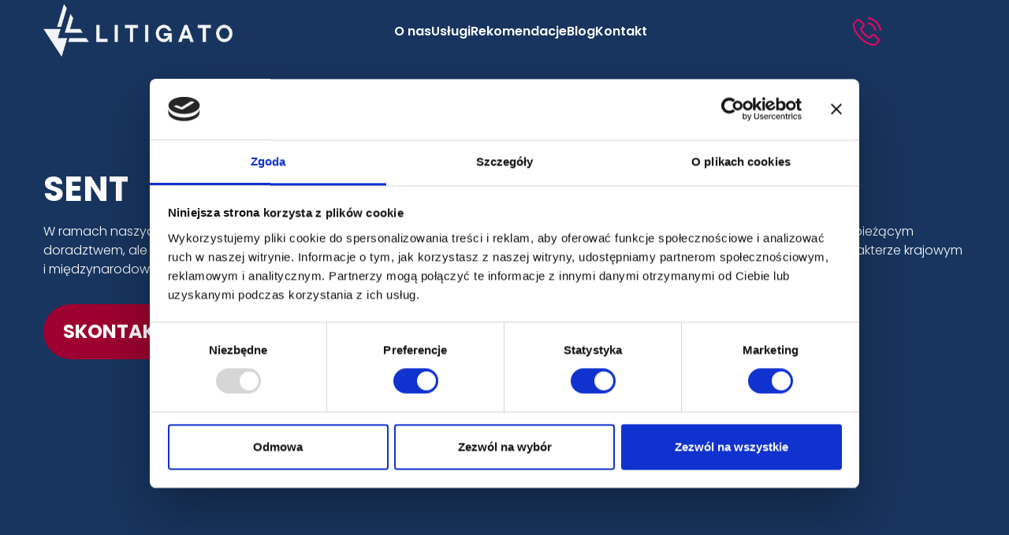

--- FILE ---
content_type: text/html; charset=UTF-8
request_url: https://litigato.pl/sent/
body_size: 25022
content:

<!doctype html>
<html lang="pl-PL">

<head>
    <!-- Meta -->
    <meta charset="UTF-8">
    <meta name="viewport" content="width=device-width, initial-scale=1">


    <!-- Bootstrap core CSS -->
    <link rel="stylesheet" href="https://stackpath.bootstrapcdn.com/bootstrap/4.1.3/css/bootstrap.min.css"
        integrity="sha384-MCw98/SFnGE8fJT3GXwEOngsV7Zt27NXFoaoApmYm81iuXoPkFOJwJ8ERdknLPMO" crossorigin="anonymous">

    <!-- Custom fonts for this template -->
    <link
        href="https://fonts.googleapis.com/css?family=Poppins:300,300i,400,400i,500,500i,600,600i,700,700i&display=swap&subset=latin-ext"
        rel="stylesheet">
    <link rel="stylesheet" href="https://cdn.jsdelivr.net/npm/@tabler/icons-webfont@2.22.0/tabler-icons.min.css" />
    <!-- FontAwesome -->
    <link href="https://use.fontawesome.com/releases/v5.5.0/css/all.css" rel="stylesheet"
        integrity="sha384-B4dIYHKNBt8Bc12p+WXckhzcICo0wtJAoU8YZTY5qE0Id1GSseTk6S+L3BlXeVIU" crossorigin="anonymous">

    <!-- Plugin styles for this template -->
    <!-- <link href="https://cdnjs.cloudflare.com/ajax/libs/magnific-popup.js/1.1.0/magnific-popup.min.css" rel="stylesheet"> -->

    <!-- Custom styles for this template -->
    <link href="https://litigato.pl/wp-content/themes/ts/assets/css/main.css" rel="stylesheet">
    <link href="https://litigato.pl/wp-content/themes/ts/assets/css/responsive.css" rel="stylesheet">

    <script src="https://unpkg.com/scrollreveal"></script>

    <!-- WP Head -->
    <title>SENT | Litigato | Kancelaria Prawno&#x2d;Podatkowa</title>
	<style>img:is([sizes="auto" i], [sizes^="auto," i]) { contain-intrinsic-size: 3000px 1500px }</style>
	
<!-- The SEO Framework: stworzone przez Sybre Waaijer -->
<meta name="robots" content="max-snippet:-1,max-image-preview:standard,max-video-preview:-1" />

<meta name="description" content="W ramach naszych usług zapewniamy kompleksowe wsparcie przedsiębiorcom paliwowym w zakresie SENT. Zajmujemy się nie tylko bieżącym doradztwem&#8230;" />
<meta property="og:type" content="article" />
<meta property="og:locale" content="pl_PL" />
<meta property="og:site_name" content="Litigato | Kancelaria Prawno-Podatkowa" />
<meta property="og:title" content="SENT | Litigato | Kancelaria Prawno&#x2d;Podatkowa" />
<meta property="og:description" content="W ramach naszych usług zapewniamy kompleksowe wsparcie przedsiębiorcom paliwowym w zakresie SENT. Zajmujemy się nie tylko bieżącym doradztwem, ale r&oacute;wnież praktyczną pomocą w realizowaniu obowiązk&oacute;w&#8230;" />
<meta property="og:url" content="https://litigato.pl/sent/" />
<meta property="og:image" content="https://litigato.pl/wp-content/uploads/2023/09/Litigato-SENT-1920-x-1080-px.png" />
<meta property="og:image:width" content="1920" />
<meta property="og:image:height" content="1080" />
<meta property="article:published_time" content="2023-09-11T09:29:13+00:00" />
<meta property="article:modified_time" content="2025-03-24T09:09:59+00:00" />
<meta name="twitter:card" content="summary_large_image" />
<meta name="twitter:title" content="SENT | Litigato | Kancelaria Prawno&#x2d;Podatkowa" />
<meta name="twitter:description" content="W ramach naszych usług zapewniamy kompleksowe wsparcie przedsiębiorcom paliwowym w zakresie SENT. Zajmujemy się nie tylko bieżącym doradztwem, ale r&oacute;wnież praktyczną pomocą w realizowaniu obowiązk&oacute;w&#8230;" />
<meta name="twitter:image" content="https://litigato.pl/wp-content/uploads/2023/09/Litigato-SENT-1920-x-1080-px.png" />
<script type="application/ld+json">{"@context":"https://schema.org","@graph":[{"@type":"WebSite","@id":"https://litigato.pl/#/schema/WebSite","url":"https://litigato.pl/","name":"Litigato | Kancelaria Prawno&#x2d;Podatkowa","description":"Od kilkunastu lat wspieramy podatników w toku kontroli i postępowań podatkowych oraz jako obrońcy w sprawach karnych skarbowych.","inLanguage":"pl-PL","potentialAction":{"@type":"SearchAction","target":{"@type":"EntryPoint","urlTemplate":"https://litigato.pl/search/{search_term_string}/"},"query-input":"required name=search_term_string"},"publisher":{"@type":"Organization","@id":"https://litigato.pl/#/schema/Organization","name":"Litigato | Kancelaria Prawno&#x2d;Podatkowa","url":"https://litigato.pl/","logo":{"@type":"ImageObject","url":"https://litigato.pl/wp-content/uploads/2020/02/logo-top.png","contentUrl":"https://litigato.pl/wp-content/uploads/2020/02/logo-top.png","width":400,"height":112}}},{"@type":"WebPage","@id":"https://litigato.pl/sent/","url":"https://litigato.pl/sent/","name":"SENT | Litigato | Kancelaria Prawno&#x2d;Podatkowa","description":"W ramach naszych usług zapewniamy kompleksowe wsparcie przedsiębiorcom paliwowym w zakresie SENT. Zajmujemy się nie tylko bieżącym doradztwem&#8230;","inLanguage":"pl-PL","isPartOf":{"@id":"https://litigato.pl/#/schema/WebSite"},"breadcrumb":{"@type":"BreadcrumbList","@id":"https://litigato.pl/#/schema/BreadcrumbList","itemListElement":[{"@type":"ListItem","position":1,"item":"https://litigato.pl/","name":"Litigato | Kancelaria Prawno&#x2d;Podatkowa"},{"@type":"ListItem","position":2,"item":"https://litigato.pl/uslugi/","name":"Kategoria: Usługi"},{"@type":"ListItem","position":3,"name":"SENT"}]},"potentialAction":{"@type":"ReadAction","target":"https://litigato.pl/sent/"},"datePublished":"2023-09-11T09:29:13+00:00","dateModified":"2025-03-24T09:09:59+00:00","author":{"@type":"Person","@id":"https://litigato.pl/#/schema/Person/ad7f9a1e752f5f00c0a53ddcb1d33e50","name":"zestcreations.pl"}}]}</script>
<!-- / The SEO Framework: stworzone przez Sybre Waaijer | 7.93ms meta | 3.67ms boot -->

<link rel='dns-prefetch' href='//maps.google.com' />
<link rel='dns-prefetch' href='//cdn.jsdelivr.net' />
<link rel='dns-prefetch' href='//cdnjs.cloudflare.com' />
<link rel="alternate" type="application/rss+xml" title="Litigato | Kancelaria Prawno-Podatkowa &raquo; Kanał z wpisami" href="https://litigato.pl/feed/" />
<script type="text/javascript">
/* <![CDATA[ */
window._wpemojiSettings = {"baseUrl":"https:\/\/s.w.org\/images\/core\/emoji\/16.0.1\/72x72\/","ext":".png","svgUrl":"https:\/\/s.w.org\/images\/core\/emoji\/16.0.1\/svg\/","svgExt":".svg","source":{"concatemoji":"https:\/\/litigato.pl\/wp-includes\/js\/wp-emoji-release.min.js"}};
/*! This file is auto-generated */
!function(s,n){var o,i,e;function c(e){try{var t={supportTests:e,timestamp:(new Date).valueOf()};sessionStorage.setItem(o,JSON.stringify(t))}catch(e){}}function p(e,t,n){e.clearRect(0,0,e.canvas.width,e.canvas.height),e.fillText(t,0,0);var t=new Uint32Array(e.getImageData(0,0,e.canvas.width,e.canvas.height).data),a=(e.clearRect(0,0,e.canvas.width,e.canvas.height),e.fillText(n,0,0),new Uint32Array(e.getImageData(0,0,e.canvas.width,e.canvas.height).data));return t.every(function(e,t){return e===a[t]})}function u(e,t){e.clearRect(0,0,e.canvas.width,e.canvas.height),e.fillText(t,0,0);for(var n=e.getImageData(16,16,1,1),a=0;a<n.data.length;a++)if(0!==n.data[a])return!1;return!0}function f(e,t,n,a){switch(t){case"flag":return n(e,"\ud83c\udff3\ufe0f\u200d\u26a7\ufe0f","\ud83c\udff3\ufe0f\u200b\u26a7\ufe0f")?!1:!n(e,"\ud83c\udde8\ud83c\uddf6","\ud83c\udde8\u200b\ud83c\uddf6")&&!n(e,"\ud83c\udff4\udb40\udc67\udb40\udc62\udb40\udc65\udb40\udc6e\udb40\udc67\udb40\udc7f","\ud83c\udff4\u200b\udb40\udc67\u200b\udb40\udc62\u200b\udb40\udc65\u200b\udb40\udc6e\u200b\udb40\udc67\u200b\udb40\udc7f");case"emoji":return!a(e,"\ud83e\udedf")}return!1}function g(e,t,n,a){var r="undefined"!=typeof WorkerGlobalScope&&self instanceof WorkerGlobalScope?new OffscreenCanvas(300,150):s.createElement("canvas"),o=r.getContext("2d",{willReadFrequently:!0}),i=(o.textBaseline="top",o.font="600 32px Arial",{});return e.forEach(function(e){i[e]=t(o,e,n,a)}),i}function t(e){var t=s.createElement("script");t.src=e,t.defer=!0,s.head.appendChild(t)}"undefined"!=typeof Promise&&(o="wpEmojiSettingsSupports",i=["flag","emoji"],n.supports={everything:!0,everythingExceptFlag:!0},e=new Promise(function(e){s.addEventListener("DOMContentLoaded",e,{once:!0})}),new Promise(function(t){var n=function(){try{var e=JSON.parse(sessionStorage.getItem(o));if("object"==typeof e&&"number"==typeof e.timestamp&&(new Date).valueOf()<e.timestamp+604800&&"object"==typeof e.supportTests)return e.supportTests}catch(e){}return null}();if(!n){if("undefined"!=typeof Worker&&"undefined"!=typeof OffscreenCanvas&&"undefined"!=typeof URL&&URL.createObjectURL&&"undefined"!=typeof Blob)try{var e="postMessage("+g.toString()+"("+[JSON.stringify(i),f.toString(),p.toString(),u.toString()].join(",")+"));",a=new Blob([e],{type:"text/javascript"}),r=new Worker(URL.createObjectURL(a),{name:"wpTestEmojiSupports"});return void(r.onmessage=function(e){c(n=e.data),r.terminate(),t(n)})}catch(e){}c(n=g(i,f,p,u))}t(n)}).then(function(e){for(var t in e)n.supports[t]=e[t],n.supports.everything=n.supports.everything&&n.supports[t],"flag"!==t&&(n.supports.everythingExceptFlag=n.supports.everythingExceptFlag&&n.supports[t]);n.supports.everythingExceptFlag=n.supports.everythingExceptFlag&&!n.supports.flag,n.DOMReady=!1,n.readyCallback=function(){n.DOMReady=!0}}).then(function(){return e}).then(function(){var e;n.supports.everything||(n.readyCallback(),(e=n.source||{}).concatemoji?t(e.concatemoji):e.wpemoji&&e.twemoji&&(t(e.twemoji),t(e.wpemoji)))}))}((window,document),window._wpemojiSettings);
/* ]]> */
</script>
<style id='wp-emoji-styles-inline-css' type='text/css'>

	img.wp-smiley, img.emoji {
		display: inline !important;
		border: none !important;
		box-shadow: none !important;
		height: 1em !important;
		width: 1em !important;
		margin: 0 0.07em !important;
		vertical-align: -0.1em !important;
		background: none !important;
		padding: 0 !important;
	}
</style>
<link rel='stylesheet' id='wp-block-library-css' href='https://litigato.pl/wp-includes/css/dist/block-library/style.min.css' type='text/css' media='all' />
<style id='wp-block-library-theme-inline-css' type='text/css'>
.wp-block-audio :where(figcaption){color:#555;font-size:13px;text-align:center}.is-dark-theme .wp-block-audio :where(figcaption){color:#ffffffa6}.wp-block-audio{margin:0 0 1em}.wp-block-code{border:1px solid #ccc;border-radius:4px;font-family:Menlo,Consolas,monaco,monospace;padding:.8em 1em}.wp-block-embed :where(figcaption){color:#555;font-size:13px;text-align:center}.is-dark-theme .wp-block-embed :where(figcaption){color:#ffffffa6}.wp-block-embed{margin:0 0 1em}.blocks-gallery-caption{color:#555;font-size:13px;text-align:center}.is-dark-theme .blocks-gallery-caption{color:#ffffffa6}:root :where(.wp-block-image figcaption){color:#555;font-size:13px;text-align:center}.is-dark-theme :root :where(.wp-block-image figcaption){color:#ffffffa6}.wp-block-image{margin:0 0 1em}.wp-block-pullquote{border-bottom:4px solid;border-top:4px solid;color:currentColor;margin-bottom:1.75em}.wp-block-pullquote cite,.wp-block-pullquote footer,.wp-block-pullquote__citation{color:currentColor;font-size:.8125em;font-style:normal;text-transform:uppercase}.wp-block-quote{border-left:.25em solid;margin:0 0 1.75em;padding-left:1em}.wp-block-quote cite,.wp-block-quote footer{color:currentColor;font-size:.8125em;font-style:normal;position:relative}.wp-block-quote:where(.has-text-align-right){border-left:none;border-right:.25em solid;padding-left:0;padding-right:1em}.wp-block-quote:where(.has-text-align-center){border:none;padding-left:0}.wp-block-quote.is-large,.wp-block-quote.is-style-large,.wp-block-quote:where(.is-style-plain){border:none}.wp-block-search .wp-block-search__label{font-weight:700}.wp-block-search__button{border:1px solid #ccc;padding:.375em .625em}:where(.wp-block-group.has-background){padding:1.25em 2.375em}.wp-block-separator.has-css-opacity{opacity:.4}.wp-block-separator{border:none;border-bottom:2px solid;margin-left:auto;margin-right:auto}.wp-block-separator.has-alpha-channel-opacity{opacity:1}.wp-block-separator:not(.is-style-wide):not(.is-style-dots){width:100px}.wp-block-separator.has-background:not(.is-style-dots){border-bottom:none;height:1px}.wp-block-separator.has-background:not(.is-style-wide):not(.is-style-dots){height:2px}.wp-block-table{margin:0 0 1em}.wp-block-table td,.wp-block-table th{word-break:normal}.wp-block-table :where(figcaption){color:#555;font-size:13px;text-align:center}.is-dark-theme .wp-block-table :where(figcaption){color:#ffffffa6}.wp-block-video :where(figcaption){color:#555;font-size:13px;text-align:center}.is-dark-theme .wp-block-video :where(figcaption){color:#ffffffa6}.wp-block-video{margin:0 0 1em}:root :where(.wp-block-template-part.has-background){margin-bottom:0;margin-top:0;padding:1.25em 2.375em}
</style>
<style id='classic-theme-styles-inline-css' type='text/css'>
/*! This file is auto-generated */
.wp-block-button__link{color:#fff;background-color:#32373c;border-radius:9999px;box-shadow:none;text-decoration:none;padding:calc(.667em + 2px) calc(1.333em + 2px);font-size:1.125em}.wp-block-file__button{background:#32373c;color:#fff;text-decoration:none}
</style>
<style id='global-styles-inline-css' type='text/css'>
:root{--wp--preset--aspect-ratio--square: 1;--wp--preset--aspect-ratio--4-3: 4/3;--wp--preset--aspect-ratio--3-4: 3/4;--wp--preset--aspect-ratio--3-2: 3/2;--wp--preset--aspect-ratio--2-3: 2/3;--wp--preset--aspect-ratio--16-9: 16/9;--wp--preset--aspect-ratio--9-16: 9/16;--wp--preset--color--black: #000000;--wp--preset--color--cyan-bluish-gray: #abb8c3;--wp--preset--color--white: #ffffff;--wp--preset--color--pale-pink: #f78da7;--wp--preset--color--vivid-red: #cf2e2e;--wp--preset--color--luminous-vivid-orange: #ff6900;--wp--preset--color--luminous-vivid-amber: #fcb900;--wp--preset--color--light-green-cyan: #7bdcb5;--wp--preset--color--vivid-green-cyan: #00d084;--wp--preset--color--pale-cyan-blue: #8ed1fc;--wp--preset--color--vivid-cyan-blue: #0693e3;--wp--preset--color--vivid-purple: #9b51e0;--wp--preset--gradient--vivid-cyan-blue-to-vivid-purple: linear-gradient(135deg,rgba(6,147,227,1) 0%,rgb(155,81,224) 100%);--wp--preset--gradient--light-green-cyan-to-vivid-green-cyan: linear-gradient(135deg,rgb(122,220,180) 0%,rgb(0,208,130) 100%);--wp--preset--gradient--luminous-vivid-amber-to-luminous-vivid-orange: linear-gradient(135deg,rgba(252,185,0,1) 0%,rgba(255,105,0,1) 100%);--wp--preset--gradient--luminous-vivid-orange-to-vivid-red: linear-gradient(135deg,rgba(255,105,0,1) 0%,rgb(207,46,46) 100%);--wp--preset--gradient--very-light-gray-to-cyan-bluish-gray: linear-gradient(135deg,rgb(238,238,238) 0%,rgb(169,184,195) 100%);--wp--preset--gradient--cool-to-warm-spectrum: linear-gradient(135deg,rgb(74,234,220) 0%,rgb(151,120,209) 20%,rgb(207,42,186) 40%,rgb(238,44,130) 60%,rgb(251,105,98) 80%,rgb(254,248,76) 100%);--wp--preset--gradient--blush-light-purple: linear-gradient(135deg,rgb(255,206,236) 0%,rgb(152,150,240) 100%);--wp--preset--gradient--blush-bordeaux: linear-gradient(135deg,rgb(254,205,165) 0%,rgb(254,45,45) 50%,rgb(107,0,62) 100%);--wp--preset--gradient--luminous-dusk: linear-gradient(135deg,rgb(255,203,112) 0%,rgb(199,81,192) 50%,rgb(65,88,208) 100%);--wp--preset--gradient--pale-ocean: linear-gradient(135deg,rgb(255,245,203) 0%,rgb(182,227,212) 50%,rgb(51,167,181) 100%);--wp--preset--gradient--electric-grass: linear-gradient(135deg,rgb(202,248,128) 0%,rgb(113,206,126) 100%);--wp--preset--gradient--midnight: linear-gradient(135deg,rgb(2,3,129) 0%,rgb(40,116,252) 100%);--wp--preset--font-size--small: 13px;--wp--preset--font-size--medium: 20px;--wp--preset--font-size--large: 36px;--wp--preset--font-size--x-large: 42px;--wp--preset--spacing--20: 0.44rem;--wp--preset--spacing--30: 0.67rem;--wp--preset--spacing--40: 1rem;--wp--preset--spacing--50: 1.5rem;--wp--preset--spacing--60: 2.25rem;--wp--preset--spacing--70: 3.38rem;--wp--preset--spacing--80: 5.06rem;--wp--preset--shadow--natural: 6px 6px 9px rgba(0, 0, 0, 0.2);--wp--preset--shadow--deep: 12px 12px 50px rgba(0, 0, 0, 0.4);--wp--preset--shadow--sharp: 6px 6px 0px rgba(0, 0, 0, 0.2);--wp--preset--shadow--outlined: 6px 6px 0px -3px rgba(255, 255, 255, 1), 6px 6px rgba(0, 0, 0, 1);--wp--preset--shadow--crisp: 6px 6px 0px rgba(0, 0, 0, 1);}:root :where(.is-layout-flow) > :first-child{margin-block-start: 0;}:root :where(.is-layout-flow) > :last-child{margin-block-end: 0;}:root :where(.is-layout-flow) > *{margin-block-start: 24px;margin-block-end: 0;}:root :where(.is-layout-constrained) > :first-child{margin-block-start: 0;}:root :where(.is-layout-constrained) > :last-child{margin-block-end: 0;}:root :where(.is-layout-constrained) > *{margin-block-start: 24px;margin-block-end: 0;}:root :where(.is-layout-flex){gap: 24px;}:root :where(.is-layout-grid){gap: 24px;}body .is-layout-flex{display: flex;}.is-layout-flex{flex-wrap: wrap;align-items: center;}.is-layout-flex > :is(*, div){margin: 0;}body .is-layout-grid{display: grid;}.is-layout-grid > :is(*, div){margin: 0;}.has-black-color{color: var(--wp--preset--color--black) !important;}.has-cyan-bluish-gray-color{color: var(--wp--preset--color--cyan-bluish-gray) !important;}.has-white-color{color: var(--wp--preset--color--white) !important;}.has-pale-pink-color{color: var(--wp--preset--color--pale-pink) !important;}.has-vivid-red-color{color: var(--wp--preset--color--vivid-red) !important;}.has-luminous-vivid-orange-color{color: var(--wp--preset--color--luminous-vivid-orange) !important;}.has-luminous-vivid-amber-color{color: var(--wp--preset--color--luminous-vivid-amber) !important;}.has-light-green-cyan-color{color: var(--wp--preset--color--light-green-cyan) !important;}.has-vivid-green-cyan-color{color: var(--wp--preset--color--vivid-green-cyan) !important;}.has-pale-cyan-blue-color{color: var(--wp--preset--color--pale-cyan-blue) !important;}.has-vivid-cyan-blue-color{color: var(--wp--preset--color--vivid-cyan-blue) !important;}.has-vivid-purple-color{color: var(--wp--preset--color--vivid-purple) !important;}.has-black-background-color{background-color: var(--wp--preset--color--black) !important;}.has-cyan-bluish-gray-background-color{background-color: var(--wp--preset--color--cyan-bluish-gray) !important;}.has-white-background-color{background-color: var(--wp--preset--color--white) !important;}.has-pale-pink-background-color{background-color: var(--wp--preset--color--pale-pink) !important;}.has-vivid-red-background-color{background-color: var(--wp--preset--color--vivid-red) !important;}.has-luminous-vivid-orange-background-color{background-color: var(--wp--preset--color--luminous-vivid-orange) !important;}.has-luminous-vivid-amber-background-color{background-color: var(--wp--preset--color--luminous-vivid-amber) !important;}.has-light-green-cyan-background-color{background-color: var(--wp--preset--color--light-green-cyan) !important;}.has-vivid-green-cyan-background-color{background-color: var(--wp--preset--color--vivid-green-cyan) !important;}.has-pale-cyan-blue-background-color{background-color: var(--wp--preset--color--pale-cyan-blue) !important;}.has-vivid-cyan-blue-background-color{background-color: var(--wp--preset--color--vivid-cyan-blue) !important;}.has-vivid-purple-background-color{background-color: var(--wp--preset--color--vivid-purple) !important;}.has-black-border-color{border-color: var(--wp--preset--color--black) !important;}.has-cyan-bluish-gray-border-color{border-color: var(--wp--preset--color--cyan-bluish-gray) !important;}.has-white-border-color{border-color: var(--wp--preset--color--white) !important;}.has-pale-pink-border-color{border-color: var(--wp--preset--color--pale-pink) !important;}.has-vivid-red-border-color{border-color: var(--wp--preset--color--vivid-red) !important;}.has-luminous-vivid-orange-border-color{border-color: var(--wp--preset--color--luminous-vivid-orange) !important;}.has-luminous-vivid-amber-border-color{border-color: var(--wp--preset--color--luminous-vivid-amber) !important;}.has-light-green-cyan-border-color{border-color: var(--wp--preset--color--light-green-cyan) !important;}.has-vivid-green-cyan-border-color{border-color: var(--wp--preset--color--vivid-green-cyan) !important;}.has-pale-cyan-blue-border-color{border-color: var(--wp--preset--color--pale-cyan-blue) !important;}.has-vivid-cyan-blue-border-color{border-color: var(--wp--preset--color--vivid-cyan-blue) !important;}.has-vivid-purple-border-color{border-color: var(--wp--preset--color--vivid-purple) !important;}.has-vivid-cyan-blue-to-vivid-purple-gradient-background{background: var(--wp--preset--gradient--vivid-cyan-blue-to-vivid-purple) !important;}.has-light-green-cyan-to-vivid-green-cyan-gradient-background{background: var(--wp--preset--gradient--light-green-cyan-to-vivid-green-cyan) !important;}.has-luminous-vivid-amber-to-luminous-vivid-orange-gradient-background{background: var(--wp--preset--gradient--luminous-vivid-amber-to-luminous-vivid-orange) !important;}.has-luminous-vivid-orange-to-vivid-red-gradient-background{background: var(--wp--preset--gradient--luminous-vivid-orange-to-vivid-red) !important;}.has-very-light-gray-to-cyan-bluish-gray-gradient-background{background: var(--wp--preset--gradient--very-light-gray-to-cyan-bluish-gray) !important;}.has-cool-to-warm-spectrum-gradient-background{background: var(--wp--preset--gradient--cool-to-warm-spectrum) !important;}.has-blush-light-purple-gradient-background{background: var(--wp--preset--gradient--blush-light-purple) !important;}.has-blush-bordeaux-gradient-background{background: var(--wp--preset--gradient--blush-bordeaux) !important;}.has-luminous-dusk-gradient-background{background: var(--wp--preset--gradient--luminous-dusk) !important;}.has-pale-ocean-gradient-background{background: var(--wp--preset--gradient--pale-ocean) !important;}.has-electric-grass-gradient-background{background: var(--wp--preset--gradient--electric-grass) !important;}.has-midnight-gradient-background{background: var(--wp--preset--gradient--midnight) !important;}.has-small-font-size{font-size: var(--wp--preset--font-size--small) !important;}.has-medium-font-size{font-size: var(--wp--preset--font-size--medium) !important;}.has-large-font-size{font-size: var(--wp--preset--font-size--large) !important;}.has-x-large-font-size{font-size: var(--wp--preset--font-size--x-large) !important;}
:root :where(.wp-block-pullquote){font-size: 1.5em;line-height: 1.6;}
</style>
<link rel='stylesheet' id='dashicons-css' href='https://litigato.pl/wp-includes/css/dashicons.min.css' type='text/css' media='all' />
<link rel='stylesheet' id='admin-bar-css' href='https://litigato.pl/wp-includes/css/admin-bar.min.css' type='text/css' media='all' />
<style id='admin-bar-inline-css' type='text/css'>

    /* Hide CanvasJS credits for P404 charts specifically */
    #p404RedirectChart .canvasjs-chart-credit {
        display: none !important;
    }
    
    #p404RedirectChart canvas {
        border-radius: 6px;
    }

    .p404-redirect-adminbar-weekly-title {
        font-weight: bold;
        font-size: 14px;
        color: #fff;
        margin-bottom: 6px;
    }

    #wpadminbar #wp-admin-bar-p404_free_top_button .ab-icon:before {
        content: "\f103";
        color: #dc3545;
        top: 3px;
    }
    
    #wp-admin-bar-p404_free_top_button .ab-item {
        min-width: 80px !important;
        padding: 0px !important;
    }
    
    /* Ensure proper positioning and z-index for P404 dropdown */
    .p404-redirect-adminbar-dropdown-wrap { 
        min-width: 0; 
        padding: 0;
        position: static !important;
    }
    
    #wpadminbar #wp-admin-bar-p404_free_top_button_dropdown {
        position: static !important;
    }
    
    #wpadminbar #wp-admin-bar-p404_free_top_button_dropdown .ab-item {
        padding: 0 !important;
        margin: 0 !important;
    }
    
    .p404-redirect-dropdown-container {
        min-width: 340px;
        padding: 18px 18px 12px 18px;
        background: #23282d !important;
        color: #fff;
        border-radius: 12px;
        box-shadow: 0 8px 32px rgba(0,0,0,0.25);
        margin-top: 10px;
        position: relative !important;
        z-index: 999999 !important;
        display: block !important;
        border: 1px solid #444;
    }
    
    /* Ensure P404 dropdown appears on hover */
    #wpadminbar #wp-admin-bar-p404_free_top_button .p404-redirect-dropdown-container { 
        display: none !important;
    }
    
    #wpadminbar #wp-admin-bar-p404_free_top_button:hover .p404-redirect-dropdown-container { 
        display: block !important;
    }
    
    #wpadminbar #wp-admin-bar-p404_free_top_button:hover #wp-admin-bar-p404_free_top_button_dropdown .p404-redirect-dropdown-container {
        display: block !important;
    }
    
    .p404-redirect-card {
        background: #2c3338;
        border-radius: 8px;
        padding: 18px 18px 12px 18px;
        box-shadow: 0 2px 8px rgba(0,0,0,0.07);
        display: flex;
        flex-direction: column;
        align-items: flex-start;
        border: 1px solid #444;
    }
    
    .p404-redirect-btn {
        display: inline-block;
        background: #dc3545;
        color: #fff !important;
        font-weight: bold;
        padding: 5px 22px;
        border-radius: 8px;
        text-decoration: none;
        font-size: 17px;
        transition: background 0.2s, box-shadow 0.2s;
        margin-top: 8px;
        box-shadow: 0 2px 8px rgba(220,53,69,0.15);
        text-align: center;
        line-height: 1.6;
    }
    
    .p404-redirect-btn:hover {
        background: #c82333;
        color: #fff !important;
        box-shadow: 0 4px 16px rgba(220,53,69,0.25);
    }
    
    /* Prevent conflicts with other admin bar dropdowns */
    #wpadminbar .ab-top-menu > li:hover > .ab-item,
    #wpadminbar .ab-top-menu > li.hover > .ab-item {
        z-index: auto;
    }
    
    #wpadminbar #wp-admin-bar-p404_free_top_button:hover > .ab-item {
        z-index: 999998 !important;
    }
    
</style>
<link rel='stylesheet' id='contact-form-7-css' href='https://litigato.pl/wp-content/plugins/contact-form-7/includes/css/styles.css' type='text/css' media='all' />
<link rel='stylesheet' id='wp-gmap-embed-front-css-css' href='https://litigato.pl/wp-content/plugins/gmap-embed/public/assets/css/front_custom_style.css' type='text/css' media='all' />
<link rel='stylesheet' id='ts-style-css' href='https://litigato.pl/wp-content/themes/ts/style.css' type='text/css' media='all' />
<link rel='stylesheet' id='swiper-style-css' href='https://cdn.jsdelivr.net/npm/swiper@11/swiper-bundle.min.css' type='text/css' media='all' />
<link rel='stylesheet' id='fa-css' href='https://cdnjs.cloudflare.com/ajax/libs/font-awesome/6.5.2/css/all.min.css' type='text/css' media='all' />
<link rel='stylesheet' id='splide-css-css' href='https://cdn.jsdelivr.net/npm/@splidejs/splide@4.1.4/dist/css/splide.min.css' type='text/css' media='all' />
<script type="text/javascript" src="https://litigato.pl/wp-includes/js/jquery/jquery.min.js" id="jquery-core-js"></script>
<script type="text/javascript" src="https://litigato.pl/wp-includes/js/jquery/jquery-migrate.min.js" id="jquery-migrate-js"></script>
<script type="text/javascript" src="https://maps.google.com/maps/api/js?key=AIzaSyDKWkI_JZ5KqCMtxSH4j0FIS0WF_1415lk&amp;libraries=places&amp;language=pl&amp;region=PL&amp;callback=Function.prototype" id="wp-gmap-api-js"></script>
<script type="text/javascript" id="wp-gmap-api-js-after">
/* <![CDATA[ */
/* <![CDATA[ */

var wgm_status = {"l_api":"always","p_api":"N","i_p":true,"d_f_s_c":"","d_s_v":"","d_z_c":"","d_p_c":"","d_m_t_c":"","d_m_w_z":"","d_m_d":"","d_m_d_c_z":"","e_d_f_a_c":""};
/* ]]]]><![CDATA[> */
/* ]]> */
</script>
<script type="text/javascript" id="snazzymaps-js-js-extra">
/* <![CDATA[ */
var SnazzyDataForSnazzyMaps = [];
SnazzyDataForSnazzyMaps={"id":15,"name":"Subtle Grayscale","description":"A nice, simple grayscale version of the map with color extremes that are never too harsh on the eyes. Originally created for http:\/\/barvinssurvins.fr\/situer.","url":"https:\/\/snazzymaps.com\/style\/15\/subtle-grayscale","imageUrl":"https:\/\/snazzy-maps-cdn.azureedge.net\/assets\/15-subtle-grayscale.png?v=20170626083535","json":"[{\"featureType\":\"administrative\",\"elementType\":\"all\",\"stylers\":[{\"saturation\":\"-100\"}]},{\"featureType\":\"administrative.province\",\"elementType\":\"all\",\"stylers\":[{\"visibility\":\"off\"}]},{\"featureType\":\"landscape\",\"elementType\":\"all\",\"stylers\":[{\"saturation\":-100},{\"lightness\":65},{\"visibility\":\"on\"}]},{\"featureType\":\"poi\",\"elementType\":\"all\",\"stylers\":[{\"saturation\":-100},{\"lightness\":\"50\"},{\"visibility\":\"simplified\"}]},{\"featureType\":\"road\",\"elementType\":\"all\",\"stylers\":[{\"saturation\":\"-100\"}]},{\"featureType\":\"road.highway\",\"elementType\":\"all\",\"stylers\":[{\"visibility\":\"simplified\"}]},{\"featureType\":\"road.arterial\",\"elementType\":\"all\",\"stylers\":[{\"lightness\":\"30\"}]},{\"featureType\":\"road.local\",\"elementType\":\"all\",\"stylers\":[{\"lightness\":\"40\"}]},{\"featureType\":\"transit\",\"elementType\":\"all\",\"stylers\":[{\"saturation\":-100},{\"visibility\":\"simplified\"}]},{\"featureType\":\"water\",\"elementType\":\"geometry\",\"stylers\":[{\"hue\":\"#ffff00\"},{\"lightness\":-25},{\"saturation\":-97}]},{\"featureType\":\"water\",\"elementType\":\"labels\",\"stylers\":[{\"lightness\":-25},{\"saturation\":-100}]}]","views":932569,"favorites":2384,"createdBy":{"name":"Paulo Avila","url":null},"createdOn":"2013-10-30T16:37:24.593","tags":["greyscale","light"],"colors":["gray","white"]};
/* ]]> */
</script>
<script type="text/javascript" src="https://litigato.pl/wp-content/plugins/snazzy-maps/snazzymaps.js" id="snazzymaps-js-js"></script>
<link rel="https://api.w.org/" href="https://litigato.pl/wp-json/" /><link rel="alternate" title="JSON" type="application/json" href="https://litigato.pl/wp-json/wp/v2/posts/1064" /><link rel="EditURI" type="application/rsd+xml" title="RSD" href="https://litigato.pl/xmlrpc.php?rsd" />
<link rel="alternate" title="oEmbed (JSON)" type="application/json+oembed" href="https://litigato.pl/wp-json/oembed/1.0/embed?url=https%3A%2F%2Flitigato.pl%2Fsent%2F&#038;lang=pl" />
<link rel="alternate" title="oEmbed (XML)" type="text/xml+oembed" href="https://litigato.pl/wp-json/oembed/1.0/embed?url=https%3A%2F%2Flitigato.pl%2Fsent%2F&#038;format=xml&#038;lang=pl" />
<meta name="cdp-version" content="1.5.0" /><meta name="ti-site-data" content="eyJyIjoiMTowITc6MCEzMDowIiwibyI6Imh0dHBzOlwvXC9saXRpZ2F0by5wbFwvd3AtYWRtaW5cL2FkbWluLWFqYXgucGhwP2FjdGlvbj10aV9vbmxpbmVfdXNlcnNfZ29vZ2xlJmFtcDtwPSUyRnNlbnQlMkYmYW1wO193cG5vbmNlPTdlZjBkZWNjNzEifQ==" />		<style type="text/css">
					.site-title,
			.site-description {
				position: absolute;
				clip: rect(1px, 1px, 1px, 1px);
			}
				</style>
		<link rel="icon" href="https://litigato.pl/wp-content/uploads/2020/02/favicon.png" sizes="32x32" />
<link rel="icon" href="https://litigato.pl/wp-content/uploads/2020/02/favicon.png" sizes="192x192" />
<link rel="apple-touch-icon" href="https://litigato.pl/wp-content/uploads/2020/02/favicon.png" />
<meta name="msapplication-TileImage" content="https://litigato.pl/wp-content/uploads/2020/02/favicon.png" />
		<style type="text/css" id="wp-custom-css">
			table {
  border: 1px solid #ccc;
  border-collapse: collapse;
  margin: 0;
  padding: 0;
  width: 100%;
  table-layout: fixed;
}

table caption {
  font-size: 1.5em;
  margin: .5em 0 .75em;
}



table tr {
  background-color: #f8f8f8;
  border: 1px solid #ddd;
  padding: .35em;
}

.page-id-3139 .col-photo{
display:none }

.page-id-3139 .col-content{
	width:100% !important;
	padding: 0;
	max-width:100% !important; 
	flex: 1;
}

.page-id-3139 .wp-block-image{
	margin-top:20px;
}

table th,
table td {
  padding: .625em;
  text-align: center;
}

table th {
  font-size: .85em;
  letter-spacing: .1em;
  text-transform: uppercase;
}

.gmnoprint.gm-style-mtc-bbw,
.gm-style-iw-ch,
.gm-style-iw-chr{
	display: none !important;
}

.gm-style-iw-d{
	padding:10px
}

@media screen and (max-width: 600px) {
  table {
    border: 0;
  }

  table caption {
    font-size: 1.3em;
  }
  
  table thead {
    border: none;
    clip: rect(0 0 0 0);
    height: 1px;
    margin: -1px;
    overflow: hidden;
    padding: 0;
    position: absolute;
    width: 1px;
  }
  
  table tr {
    border-bottom: 3px solid #ddd;
    display: block;
    margin-bottom: .625em;
  }
  
  table td {
    border-bottom: 1px solid #ddd;
    display: block;
    font-size: .8em;
    text-align: right;
  }
  
  table td::before {
    /*
    * aria-label has no advantage, it won't be read inside a table
    content: attr(aria-label);
    */
    content: attr(data-label);
    float: left;
    font-weight: bold;
    text-transform: uppercase;
  }
  
  table td:last-child {
    border-bottom: 0;
  }
}

@media (max-width: 991px)
.nav-top .logo-top-container img {
   margin: 0 !important;
}
    
.news-box-container .thumb img {
	height: 210px;
}
.grecaptcha-badge { 
    visibility: hidden !important;
}

.col-md-8 p {
padding: 0.5rem 0 0.5rem 0;
}

/*CONTACT FORM*/
@media (min-width: 992px) {
	.section-dark, .section-dark > .container, .section-dark > .container > .row {
padding-top: 35px;
}
}


#dark-section-ct {
	margin:30px 0;
}

@media (max-width: 747px) {
	
	#dark-section-ct .col-4 {
	width: 100% !important;
  flex: 100%;
  max-width: 100%;
}
	
	#dark-section-ct .button-container2 {
		margin: 0!important;
		display:block;
		width: 100%;
	}
	
	#dark-section-ct .button-container2 input {
		width: 100%;
	}
	
	    #dark-section-ct p {
        padding: 5px 20px!important;
    }
}


#dark-section-ct p {
	padding: 0;
}

#dark-section-ct .wpcf7-not-valid-tip {
	color: yellow!important;
}

#dark-section-ct .wpcf7-acceptance span,
#dark-section-ct .wpcf7-acceptance a {
	font-size: .9em;
	color: #FFF!important;
}

#dark-section-ct label {
	color: #FFF;
	width: 100%;
}

#dark-section-ct input[type="text"],
#dark-section-ct input[type="tel"],
#dark-section-ct input[type="email"] {
	max-width: 100%;
	width: 100%;
	border: 1px solid #FFF;
	color: #FFF;
	background-color: transparent;
	padding: 10px 20px;
}

#dark-section-ct .wpcf7-submit {
	color: #fff;
	display: block;
	font-size: 15px;
	font-weight: 600;
	letter-spacing: 1px;
	padding: 11px 30px;
	position: relative;
	text-align: center;
	background-color: transparent;
	border: 2px solid #FFF;
	/*cursor: pointer;*/
	transition: .3s;
}

#dark-section-ct .wpcf7-submit:hover {
	background-color: #FFF;
	color: #18355f;
}


 .post-page ul li{
	list-style: disc;
	padding-left: 0;
} 

 .post-page ol li{
	list-style: decimal;
	padding-left: 0;
} 

.post-page li::before{
	content: '';
}

 .post-page li ol li span:first-child{
	display:none;
}

.post-page li ol li i span{
	display:block !important;
}

.post-page li ol li{
	list-style: lower-alpha;
	
}
 
.post-page li ol{margin-left:20px;
padding-left:0px}

#menu-header-menu{
	gap:30px!important
}


.d-grid li::before{
	display:none 
}

.d-grid  li{
padding-left: 0px	
}





.ml-embedded,
.ml-embedded .ml-form-embedBody {
	padding-left:0 !important;
	padding-bottom:20px;
}




/* floating header css */
/* --- Pozycjonowanie i animacje --- */
@media (min-width: 1200px) {
.nav-top {
  position: fixed;
  top: 0; left: 0; right: 0;
  z-index: 1000;
  transition: background-color .3s ease, box-shadow .3s ease, color .3s ease;
  will-change: background-color, box-shadow, color;
}

/* Transparent przy braku scrolla */
.nav-top.not-scrolled .menu-cta,
.nav-top.not-scrolled {
  background: transparent;
  box-shadow: none;
}

/* Po scrollu – tło i cień */
.nav-top.scrolled {
  background: #ffffff; /* podmień, jeśli używasz innego koloru tła */  
}

/* Na wszystkich podstronach (poza .home) jeśli header jest transparentny — wszystko na biało */
body:not(.home) .nav-top.not-scrolled,
body:not(.home) .nav-top.not-scrolled a,
body:not(.home) .nav-top.not-scrolled .menu a,
body:not(.home) .nav-top.not-scrolled .menu-header-menu-container a {    
  color: #ffffff;
}

/* Ikony / burger / telefon – rozjaśnij na transparentnym nagłówku (poza .home) */
body:not(.home) .nav-top.not-scrolled #nav-icon .nav-icon-container span,
body:not(.home) .nav-top.not-scrolled .menu-cta img,
body:not(.home) .nav-top.not-scrolled .logo-top-col.col-img {
  filter: brightness(200%) invert(0); /* dostosuj w razie potrzeby */
  opacity: 0.95;
  transition: filter .3s ease, opacity .3s ease;
}
	
	body:not(.home) .nav-top.not-scrolled .logo-top-col.col-img {
filter: brightness(0) invert(1);

	}

/* Po scrollu wracają standardowe parametry ikon */
.nav-top.scrolled #nav-icon .nav-icon-container span,
.nav-top.scrolled .menu-cta img {
  filter: none;
  opacity: 1;
}
}






.row-footer {
	padding-bottom 0px !important;
}


.ml-button-horizontal.primary button {
	border-radius:0px !important;
	background-color: #9d0131 !important
			background-color: #9d0131 !important
}


.ml-form-embedContainer .ml-form-embedWrapper .ml-form-embedBody .ml-form-horizontalRow input {
	border-radius:0px !important;
	padding: 20px 10px !important;
}

.ml-embedded * {
	font-family: "Poppins", sans-serif !important;
}


.underline-policy-link {
	text-decoration: underline;
	color: #9d0131;
}		</style>
		
    <meta name="facebook-domain-verification" content="31wzs8wtm7p882eq6mzzgdqj6ex3qa" />

    <!-- Global site tag (gtag.js) - Google Analytics -->
    <script async src="https://www.googletagmanager.com/gtag/js?id=UA-164232727-1"></script>
    <script>
    window.dataLayer = window.dataLayer || [];

    function gtag() {
        dataLayer.push(arguments);
    }
    gtag('js', new Date());

    gtag('config', 'UA-164232727-1');
    </script>

    <!-- Google Tag Manager -->
    <script>
    (function(w, d, s, l, i) {
        w[l] = w[l] || [];
        w[l].push({
            'gtm.start': new Date().getTime(),
            event: 'gtm.js'
        });
        var f = d.getElementsByTagName(s)[0],
            j = d.createElement(s),
            dl = l != 'dataLayer' ? '&l=' + l : '';
        j.async = true;
        j.src =
            'https://www.googletagmanager.com/gtm.js?id=' + i + dl;
        f.parentNode.insertBefore(j, f);
    })(window, document, 'script', 'dataLayer', 'GTM-P8KM7LQ');
    </script>
    <!-- End Google Tag Manager -->


    <a href="tel:+48667241737" class="iconphone d-none">
        <svg xmlns="http://www.w3.org/2000/svg" class="icon icon-tabler icon-tabler-phone-call" width="24" height="24"
            viewBox="0 0 24 24" stroke-width="2" stroke="currentColor" fill="none" stroke-linecap="round"
            stroke-linejoin="round">
            <path stroke="none" d="M0 0h24v24H0z" fill="none" />
            <path
                d="M5 4h4l2 5l-2.5 1.5a11 11 0 0 0 5 5l1.5 -2.5l5 2v4a2 2 0 0 1 -2 2a16 16 0 0 1 -15 -15a2 2 0 0 1 2 -2" />
            <path d="M15 7a2 2 0 0 1 2 2" />
            <path d="M15 3a6 6 0 0 1 6 6" />
        </svg>
    </a>
	
	<!-- MailerLite Universal -->
<script>
    (function(w,d,e,u,f,l,n){w[f]=w[f]||function(){(w[f].q=w[f].q||[])
    .push(arguments);},l=d.createElement(e),l.async=1,l.src=u,
    n=d.getElementsByTagName(e)[0],n.parentNode.insertBefore(l,n);})
    (window,document,'script','https://assets.mailerlite.com/js/universal.js','ml');
    ml('account', '1685730');
</script>
<!-- End MailerLite Universal -->

</head>
<!-- Google Tag Manager (noscript) -->
<noscript><iframe src="https://www.googletagmanager.com/ns.html?id=GTM-P8KM7LQ" height="0" width="0"
        style="display:none;visibility:hidden"></iframe></noscript>
<!-- End Google Tag Manager (noscript) -->

<div class="nav-top not-scrolled">
    <div class="container">
        <div class="row">
            <div class="col-3 col-left">
                <div class="logo-top-container">
                    <div class="logo-top-col col-img">
                                                <!--<a class="logo-white" href="https://litigato.pl"><img
                                src="https://litigato.pl/wp-content/themes/ts/assets/img/logo-top-white.png"
                                alt="Litigato - doradca podatkowy i radca prawny - Warszawa - logo"></a>-->
                                <a class="logo-white" href="https://litigato.pl"><img
                                src="https://litigato.pl/wp-content/uploads/2024/04/litigato-logo-blue.png"
                                alt="Litigato - doradca podatkowy i radca prawny - Warszawa - logo"></a>
                                                <!--<a class="logo-color" href="https://litigato.pl"><img
                                src="https://litigato.pl/wp-content/themes/ts/assets/img/logo-top.png"
                                alt="Litigato - doradca podatkowy i radca prawny - Warszawa - logo"></a>-->
                                <a class="logo-color" href="https://litigato.pl"><img
                                src="https://litigato.pl/wp-content/uploads/2024/04/litigato-logo-blue.png"
                                alt="Litigato - doradca podatkowy i radca prawny - Warszawa - logo"></a>
                    </div>
                </div>
            </div>


            <div class="col-6">

                <div class="navigation">
                    <div class="menu-header-menu-container"><ul id="menu-header-menu" class="menu"><li id="menu-item-2109" class="menu-item menu-item-type-post_type menu-item-object-page menu-item-2109"><a href="https://litigato.pl/o-kancelarii/">O&nbsp;nas</a></li>
<li id="menu-item-2111" class="menu-item menu-item-type-post_type menu-item-object-page menu-item-2111"><a href="https://litigato.pl/uslugi/">Usługi</a></li>
<li id="menu-item-2110" class="menu-item menu-item-type-post_type menu-item-object-page menu-item-2110"><a href="https://litigato.pl/rekomendacje/">Rekomendacje</a></li>
<li id="menu-item-2107" class="menu-item menu-item-type-post_type menu-item-object-page menu-item-2107"><a href="https://litigato.pl/blog/">Blog</a></li>
<li id="menu-item-2108" class="menu-item menu-item-type-post_type menu-item-object-page menu-item-2108"><a href="https://litigato.pl/kontakt/">Kontakt</a></li>
</ul></div>                </div>


            </div>

            <div class="col-3 col-right">
                <div class="menu-container" style="position:relative">
                    <div class="menu-cta">
                        <div class="menu-cta-container">
                            <a href="tel:+48 667 241 737">
                                <img style="width:100%;" src="https://litigato.pl/wp-content/themes/ts/assets/img/tel.svg" alt="">
                                <!-- <span></span> -->
                            </a>
                        </div>
                        <!-- <div class="menu-cta-container">
                            <a href="mailto:kontakt@litigato.pl">
                                <img src="https://litigato.pl/wp-content/themes/ts/assets/img/icon-email.png"
                                    alt="">
                                <!-- <span></span> -->
                            </a>
                          <!--</div> -->
                    </div>
                    <div class="menu-wrap ">
                        <nav class="menu">
                            <div class="menu-list">
                                <!-- <div class="menu-lang">
                  <ul>
                    <li><a href="#">PL</a></li>
                    <li><a href="#">EN</a></li>
                    <li><a href="#">IT</a></li>
                  </ul>
                </div> -->
                                <div class="menu-main">
                                    <div class="featured">
                                                                                                                                                                                                        <a href="https://litigato.pl/">Strona główna</a>
                                                                                                                        <a href="https://litigato.pl/rekomendacje/">Rekomendacje</a>
                                                                                                                        <a href="https://litigato.pl/o-kancelarii/">O&nbsp;nas</a>
                                                                                                                        <a href="https://litigato.pl/uslugi/">Usługi</a>
                                                                                                                        <a href="https://litigato.pl/blog/">Blog</a>
                                                                                                                        <a href="https://litigato.pl/kontakt/">Kontakt</a>
                                                                                                                                                            </div>
                                </div>
                                <!-- <div class="menu-socials">
                  <ul>
                    <li>
                      <a href="mailto:#"><i class="far fa-envelope"></i></a>
                    </li>
                    <li>
                      <a href="#" target="_blank"><i class="fab fa-facebook-f"></i></a>
                    </li>
                    <li>
                      <a href="#" target="_blank"><i class="fab fa-linkedin-in"></i></a>
                    </li>
                    <li>
                      <a href="#" target="_blank"><i class="fab fa-twitter"></i></a>
                    </li>
                    <li>
                      <a href="#" target="_blank"><i class="fab fa-instagram"></i></a>
                    </li>
                  </ul>
                </div> -->
                            </div>
                        </nav>
                    </div>
                    <div class="cross menu-top">
                        <div class="menu-bg">
                        </div>
                        <label>
                            <input type="checkbox" id="open-button">
                            <div id="nav-icon" data-toggle="collapse" data-target="#navbarResponsive"
                                aria-expanded="false" aria-label="Menu" class="collapsed">
                                <div class="nav-icon-container">
                                    <span></span>
                                    <span></span>
                                    <span></span>
                                    <span></span>
                                </div>
                            </div>
                        </label>
                    </div>
                </div>
            </div>
        </div>
    </div>
</div>
    <body class="wp-singular post-template post-template-single-cat_uslugi post-template-single-cat_uslugi-php single single-post postid-1064 single-format-standard wp-custom-logo wp-embed-responsive wp-theme-ts wpis">

        <div id="fb-root"></div>
        <script async defer crossorigin="anonymous" src="https://connect.facebook.net/pl_PL/sdk.js#xfbml=1&version=v6.0&appId=702593736448698&autoLogAppEvents=1">
        </script>



        <div class="main-single post-page gutenberg ">
            <section class="section-dark">
                <div class="container d-flex align-items-center py-5">
                    <div class="flex-direcion-column">
                        <div class="heading">
                            <h1 class="text-white">SENT</h1>
                        </div>
                        <div class="content mt-16 text-white add-excerpt">
                            <p>W&nbsp;ramach naszych usług zapewniamy kompleksowe wsparcie przedsiębiorcom paliwowym w&nbsp;zakresie SENT.  Zajmujemy się nie&nbsp;tylko&nbsp;bieżącym doradztwem, ale&nbsp;również praktyczną pomocą w&nbsp;realizowaniu obowiązków akcyzowych i&nbsp;celnych. Świadczymy usługi prawne o&nbsp;charakterze krajowym i&nbsp;międzynarodowym, związane z&nbsp;dokumentacją CMR i&nbsp;z&nbsp;uwzględnieniem regulacji transgranicznych.</p>                        </div>

                        <a href="/kontakt/" class="btn bg-red text-white uppercase  rounded-40 py-3 px-24 font-bold fs-24">Skontaktuj się</a>
                    </div>
                </div>
            </section>

            <section>
                <div class="container">
                    <div class="row">
                        <div class="col-12 col-md-8">

                          <!--   -->


                            <p>Ustawa o&nbsp;systemie monitorowania drogowego i&nbsp;kolejowego przewozu towarów oraz&nbsp;obrotu paliwami opałowymi określa zasady funkcjonowania tego systemu, obowiązki podmiotów uczestniczących w&nbsp;drogowym i&nbsp;kolejowym przewozie towarów i&nbsp;dokonujących obrotu paliwami, a&nbsp;także odpowiedzialność za&nbsp;naruszenie obowiązków ustawowych.</p>
<p>&nbsp;</p>
<p>System Elektronicznego Nadzoru Transportu &#8211; SENT, daje organom państwa instrument kontroli nad&nbsp;grupą produktów uważanych za&nbsp;wrażliwe (m.in.&nbsp;alkohol, paliwa opałowe, tytoń) oraz&nbsp;ich monitorowanie w&nbsp;trakcie przewozu, co&nbsp;ma&nbsp;zapobiegać nieprawidłowościom. System SENT działa na&nbsp;platformie PUESC, a&nbsp;do&nbsp;składania zgłoszeń są&nbsp;obowiązani wysyłający, odbierający i&nbsp;przewożący towary wrażliwe.</p>
<p>&nbsp;</p>
<p>Niedopełnienie obowiązku zgłoszenia przewozu towarów wrażliwych w&nbsp;systemie SENT może wiązać się z&nbsp;surowymi karami finansowymi, nakładanymi zarówno na&nbsp;podmiot wysyłający, podmiot odbierający jak i&nbsp;na&nbsp;przewoźnika.</p>
<p>&nbsp;</p>
<p>W&nbsp;LITIGATO Spory podatkowe specjalizujemy się pomocy przedsiębiorcom paliwowym w&nbsp;zakresie SENT. W&nbsp;tym zakresie wspieramy zarówno przedsiębiorców prowadzących jednoosobową działalność gospodarczą jak i&nbsp;spółki prawa handlowego. Zapewniamy kompleksową obsługę prawną dla firm przewozowych i&nbsp;spedycyjnych oraz&nbsp;kierowców. Świadczymy usługi prawne o&nbsp;charakterze krajowym i&nbsp;międzynarodowym, związane z&nbsp;dokumentacją CMR, z&nbsp;uwzględnieniem regulacji transgranicznych.</p>
<p>&nbsp;</p>
<p><strong>Usługi świadczone przez&nbsp;Kancelarię w&nbsp;tym zakresie obejmują m.in.:</strong><strong> </strong></p>
<ul>
<li>doradztwo w&nbsp;zakresie wypełniania obowiązków sprawozdawczych;</li>
<li>analizę towarów pod&nbsp;kątem kodów CN&nbsp;oraz&nbsp;obowiązku zgłaszania ich do&nbsp;systemu SENT;</li>
<li>rejestrację podmiotu oraz&nbsp;osoby fizycznej w&nbsp;systemie informatycznym PUESC (Platforma Usług Elektronicznych Skarbowo Celnych;</li>
<li>reprezentację w&nbsp;postępowaniach przed&nbsp;organami Krajowej Administracji Skarbowej, sądami administracyjnymi oraz&nbsp;Inspekcją Transportu Drogowego;</li>
<li>sporządzanie opinii prawnych;</li>
<li>prowadzenie szkoleń w&nbsp;zakresie wprowadzenia i&nbsp;stosowania SENT.</li>
</ul>
<p>W&nbsp;LITIGATO Spory podatkowe rozumiemy, że&nbsp;prowadzenie działalności gospodarczej z&nbsp;zakresu transportu, logistyki i&nbsp;spedycji jest wymagające – dlatego oferujemy praktyczne doświadczenie biznesowe oraz&nbsp;wszechstronność usług w&nbsp;zakresie wprowadzenia i&nbsp;stosowania SENT. Z&nbsp;sukcesem reprezentowaliśmy naszych klientów w&nbsp;postępowaniach z&nbsp;zakresu SENT, czego efektem było m.in.&nbsp;odstąpienie od&nbsp;nałożenia kary pieniężnej czy&nbsp;umorzenie prowadzonego postępowania.</p>
<p><strong>Sprawdź również: <a href="https://litigato.pl/">doradca podatkowy Warszawa</a></strong></p>
                        </div>

                        <div class="col-12 col-md-4">
                            <div class="sidebar">
                            <h3 class="fw-600 mb-12 uppercase">Eksperci</h3>
                                                                                            <div class="box-border-1 mb-24">
                                <p class="fw-600 mb-12 uppercase">Inne Specjalizacje</p>
                                    <div class="flex flex-wrap flex-direction-column">
                                                                                                                                                                                                                                        <a href="https://litigato.pl/postepowania-podatkowe/" class="item-link mt-8">
                                                        <span><img src="/wp-content/themes/ts/assets/img/img/chevron-right-red.svg" alt="strzalka w prawo"></span>
                                                        Postępowania podatkowe                                                    </a>
                                                                                                                                                                                                                                                <a href="https://litigato.pl/postepowania-karne-skarbowe/" class="item-link mt-8">
                                                        <span><img src="/wp-content/themes/ts/assets/img/img/chevron-right-red.svg" alt="strzalka w prawo"></span>
                                                        Postępowania karne skarbowe                                                    </a>
                                                                                                                                                                                                                                                <a href="https://litigato.pl/podatki-od-nieruchomosci/" class="item-link mt-8">
                                                        <span><img src="/wp-content/themes/ts/assets/img/img/chevron-right-red.svg" alt="strzalka w prawo"></span>
                                                        Podatki od nieruchomości                                                    </a>
                                                                                                                                                                                                                                                <a href="https://litigato.pl/paliwa/" class="item-link mt-8">
                                                        <span><img src="/wp-content/themes/ts/assets/img/img/chevron-right-red.svg" alt="strzalka w prawo"></span>
                                                        Paliwa                                                    </a>
                                                                                                                                                                                                                                                                                                                                                                                            <a href="https://litigato.pl/planowanie-podatkowe/" class="item-link mt-8">
                                                        <span><img src="/wp-content/themes/ts/assets/img/img/chevron-right-red.svg" alt="strzalka w prawo"></span>
                                                        Planowanie podatkowe                                                    </a>
                                                                                                                                                                                                                                                <a href="https://litigato.pl/obsluga-prawna-biznesu/" class="item-link mt-8">
                                                        <span><img src="/wp-content/themes/ts/assets/img/img/chevron-right-red.svg" alt="strzalka w prawo"></span>
                                                        Obsługa prawna biznesu                                                    </a>
                                                                                                                                                                                                                                                <a href="https://litigato.pl/start-upy-i-nowe-technologie/" class="item-link mt-8">
                                                        <span><img src="/wp-content/themes/ts/assets/img/img/chevron-right-red.svg" alt="strzalka w prawo"></span>
                                                        Start-up’y i nowe technologie                                                    </a>
                                                                                                                                                                                                                                                <a href="https://litigato.pl/uslugi-ksiegowe/" class="item-link mt-8">
                                                        <span><img src="/wp-content/themes/ts/assets/img/img/chevron-right-red.svg" alt="strzalka w prawo"></span>
                                                        Usługi księgowe                                                    </a>
                                                                                                                                                                        </div>
                                </div>
                            </div>
                        </div>
                    </div>
                </div>
            </section>
             <section class=" bg-dark__blue">
            <div class="container">
                <h2 class="mb-24 text-white">Napisz do nas</h2>

                        
<div class="wpcf7 no-js" id="wpcf7-f2526-o1" lang="pl-PL" dir="ltr" data-wpcf7-id="2526">
<div class="screen-reader-response"><p role="status" aria-live="polite" aria-atomic="true"></p> <ul></ul></div>
<form action="/sent/#wpcf7-f2526-o1" method="post" class="wpcf7-form init" aria-label="Formularz kontaktowy" novalidate="novalidate" data-status="init">
<fieldset class="hidden-fields-container"><input type="hidden" name="_wpcf7" value="2526" /><input type="hidden" name="_wpcf7_version" value="6.1.3" /><input type="hidden" name="_wpcf7_locale" value="pl_PL" /><input type="hidden" name="_wpcf7_unit_tag" value="wpcf7-f2526-o1" /><input type="hidden" name="_wpcf7_container_post" value="0" /><input type="hidden" name="_wpcf7_posted_data_hash" value="" /><input type="hidden" name="_wpcf7_recaptcha_response" value="" />
</fieldset>
<div class="white-form">
	<div class="row">
		<div class="col-md-6">
			<p><label> *Imię i nazwisko<br />
<span class="wpcf7-form-control-wrap" data-name="your-name"><input size="40" maxlength="400" class="wpcf7-form-control wpcf7-text wpcf7-validates-as-required" autocomplete="name" aria-required="true" aria-invalid="false" value="" type="text" name="your-name" /></span> </label><br />
<label> *Adres e-mail<br />
<span class="wpcf7-form-control-wrap" data-name="your-email"><input size="40" maxlength="400" class="wpcf7-form-control wpcf7-email wpcf7-validates-as-required wpcf7-text wpcf7-validates-as-email" autocomplete="email" aria-required="true" aria-invalid="false" value="" type="email" name="your-email" /></span> </label>
			</p>
		</div>
		<div class="col-md-6">
			<p><label> Telefon<br />
<span class="wpcf7-form-control-wrap" data-name="your-phone"><input size="40" maxlength="400" class="wpcf7-form-control wpcf7-tel wpcf7-text wpcf7-validates-as-tel" aria-invalid="false" value="" type="tel" name="your-phone" /></span> </label><br />
<label> Wybór usługi<br />
<span class="wpcf7-form-control-wrap" data-name="select-857"><select class="wpcf7-form-control wpcf7-select" aria-invalid="false" name="select-857"><option value="Postępowania podatkowe">Postępowania podatkowe</option><option value="Postępowania karne skarbowe">Postępowania karne skarbowe</option><option value="Podatki od nieruchomości">Podatki od nieruchomości</option><option value="Planowanie podatkowe">Planowanie podatkowe</option><option value="Obsługa prawna biznesu">Obsługa prawna biznesu</option><option value="Start-up’y i nowe technologie">Start-up’y i nowe technologie</option><option value="Usługi księgowe">Usługi księgowe</option><option value="Kryptowaluty">Kryptowaluty</option></select></span><br />
</label>
			</p>
		</div>
		<div style="display: flex; flex-direction: column; width:100%;">
			<div class="acceptance">
				<p><span class="wpcf7-form-control-wrap" data-name="acceptance-297"><span class="wpcf7-form-control wpcf7-acceptance"><span class="wpcf7-list-item"><label><input type="checkbox" name="acceptance-297" value="1" aria-invalid="false" /><span class="wpcf7-list-item-label">Zapoznałem się oraz wyrażam zgodę na przetwarzanie moich danych osobowych zgodnie z <a href="/polityka-prywatnosci/" target="_blank"><strong>Polityką Prywatności.</strong></a></span></label></span></span></span>
				</p>
			</div>
			<div class="button-container2">
				<p><input class="wpcf7-form-control wpcf7-submit has-spinner" type="submit" value="Wyślij" />
				</p>
			</div>
		</div>
	</div>
</div><div class="wpcf7-response-output" aria-hidden="true"></div>
</form>
</div>


                </div>


            </div>
        </section>

            <section class="section-dark py-24">
                <div class="container">
                    <h2 class="text-white">Jak działamy</h2>
                    <p class="text-white">W LITIGATO wierzymy w proaktywne podejście zarówno na etapie bieżącej obsługi
                    prawnopodatkowej, kontroli jak i postępowania podatkowego.</p>

                    <p class="text-white mb-12">Dbamy o to, by przy jednoczesnym wypełnieniu wszystkich obowiązków sprawozdawczych,
                    przedsiębiorcy mogli możliwie bez przeszkód prowadzić działalność gospodarczą.</p>


                    <p class="text-white mb-12">Dokładnie analizujemy sytuację Klienta, aby wykorzystać wszelkie możliwe uprawnienia, w
                    celu uniknięcia wejścia w spór z organami lub zakończenia go na jak najwcześniejszym
                    etapie. <strong class="font-bold">Naszym celem jest unikanie długich i kosztownych procesów sądowych.</strong></p>

                    <p class="text-white">Podejmujemy działania w celu ochrony majątku naszych klientów i minimalizujemy ryzyko
                    wystąpienia negatywnych skutków.</p>

                    <h3 class="text-white" style="margin-top:60px;">Dlaczego warto wybrać Litigato?</h3>
                    <div class="d-grid grid-col-2">
                        <div>
                            <ul style="list-style:none" class="text-white">
                                <li class="fs-24"  style="list-style:none"><img style="width:35px;" src="/wp-content/themes/ts/assets/img/img/chevron-right-red.svg" alt="strzalka w prawo"> Ambitny zespół</li>
                                <li class="fs-24"  style="list-style:none"><img style="width:35px;" src="/wp-content/themes/ts/assets/img/img/chevron-right-red.svg" alt="strzalka w prawo"> Szybki czas reakcji</li>
                                <li class="fs-24" style="list-style:none"><img style="width:35px;" src="/wp-content/themes/ts/assets/img/img/chevron-right-red.svg" alt="strzalka w prawo"> Zaangażowanie</li>
                            </ul>
                        </div>
                        <div >
                            <ul style="list-style:none" class="text-white">
                                <li class="fs-24"  style="list-style:none"><img style="width:35px;" src="/wp-content/themes/ts/assets/img/img/chevron-right-red.svg" alt="strzalka w prawo"> Odważne strategie</li>
                                <li class="fs-24"  style="list-style:none"><img style="width:35px;" src="/wp-content/themes/ts/assets/img/img/chevron-right-red.svg" alt="strzalka w prawo"> Rezultaty biznesowe</li>
                                <li class="fs-24"  style="list-style:none"><img style="width:35px;" src="/wp-content/themes/ts/assets/img/img/chevron-right-red.svg" alt="strzalka w prawo"> Kompleksowa obsługa</li>
                            </ul>
                        </div>
                    </div>



                                    </div>

            </section>

            <section class="container">

                <h2 class="text-red font-bold">Opinie</h2>
                <pre class="ti-widget"><template id="trustindex-google-widget-html"><div class=" ti-widget  ti-goog ti-review-text-mode-readmore ti-text-align-left" data-no-translation="true" data-time-locale="%d %s temu|dziś|dzień|dni|tydzień|tygodni|miesiąc|miesięcy|rok|lat" data-layout-id="4" data-layout-category="slider" data-set-id="ligth-border" data-pid="" data-language="pl" data-close-locale="Zamknąć" data-review-target-width="300" data-css-version="2" data-reply-by-locale="Odpowiedź właściciela" data-pager-autoplay-timeout="6"> <div class="ti-widget-container ti-col-3"> <div class="ti-reviews-container"> <div class="ti-controls"> <div class="ti-next" aria-label="Następna recenzję" role="button"></div> <div class="ti-prev" aria-label="Poprzednia recenzję" role="button"></div> </div> <div class="ti-reviews-container-wrapper">  <div data-empty="0" data-time="1755561600" class="ti-review-item source-Google ti-image-layout-thumbnail" data-id="cfcd208495d565ef66e7dff9f98764da"> <div class="ti-inner"> <div class="ti-review-header"> <div class="ti-platform-icon ti-with-tooltip"> <span class="ti-tooltip">Opublikowano na </span> <trustindex-image data-imgurl="https://cdn.trustindex.io/assets/platform/Google/icon.svg" alt="" width="20" height="20" loading="lazy"></trustindex-image> </div> <div class="ti-profile-img"> <trustindex-image data-imgurl="https://lh3.googleusercontent.com/a/ACg8ocLroFjN6RqA7D-8r6PZLYbPMUWZFV0gFWNtnvmCyug6wArvwg=w40-h40-c-rp-mo-br100" alt="Krzysztof Sanak profile picture" loading="lazy"></trustindex-image> </div> <div class="ti-profile-details"> <div class="ti-name"> Krzysztof Sanak </div> <div class="ti-date"></div> </div> </div> <span class="ti-stars"><trustindex-image class="ti-star" data-imgurl="https://cdn.trustindex.io/assets/platform/Google/star/f.svg" alt="Google" width="17" height="17" loading="lazy"></trustindex-image><trustindex-image class="ti-star" data-imgurl="https://cdn.trustindex.io/assets/platform/Google/star/f.svg" alt="Google" width="17" height="17" loading="lazy"></trustindex-image><trustindex-image class="ti-star" data-imgurl="https://cdn.trustindex.io/assets/platform/Google/star/f.svg" alt="Google" width="17" height="17" loading="lazy"></trustindex-image><trustindex-image class="ti-star" data-imgurl="https://cdn.trustindex.io/assets/platform/Google/star/f.svg" alt="Google" width="17" height="17" loading="lazy"></trustindex-image><trustindex-image class="ti-star" data-imgurl="https://cdn.trustindex.io/assets/platform/Google/star/f.svg" alt="Google" width="17" height="17" loading="lazy"></trustindex-image><span class="ti-verified-review ti-verified-platform"><span class="ti-verified-tooltip">Trustindex sprawdza, czy pierwotnym źródłem recenzji jest Google.</span></span></span> <div class="ti-review-text-container ti-review-content"><!-- R-CONTENT -->Serdecznie polecam Panią Adriannę Dąbrowską z LITIGATO. Otrzymałem bardzo profesjonalne i rzetelne doradztwo w zakresie podatków od kryptowalut oraz NFT. Pani Adrianna w prosty i zrozumiały sposób wyjaśniła wszystkie kwestie prawne i podatkowe, dzięki czemu uniknąłem wielu błędów. Świetny kontakt, indywidualne podejście i ogromna wiedza – zdecydowanie warto skorzystać z jej usług.<!-- R-CONTENT --></div> <span class="ti-read-more" data-container=".ti-review-content" data-collapse-text="Ukryj" data-open-text="Czytaj więcej"></span> </div> </div>  <div data-empty="0" data-time="1754956800" class="ti-review-item source-Google ti-image-layout-thumbnail" data-id="cfcd208495d565ef66e7dff9f98764da"> <div class="ti-inner"> <div class="ti-review-header"> <div class="ti-platform-icon ti-with-tooltip"> <span class="ti-tooltip">Opublikowano na </span> <trustindex-image data-imgurl="https://cdn.trustindex.io/assets/platform/Google/icon.svg" alt="" width="20" height="20" loading="lazy"></trustindex-image> </div> <div class="ti-profile-img"> <trustindex-image data-imgurl="https://lh3.googleusercontent.com/a/ACg8ocIxYlaIrsH8AlzrOVFLQ3IxPGoCnpngmkwk6Hz0zdMZJIiJHA=w40-h40-c-rp-mo-br100" alt="Mateusz Kosiorek profile picture" loading="lazy"></trustindex-image> </div> <div class="ti-profile-details"> <div class="ti-name"> Mateusz Kosiorek </div> <div class="ti-date"></div> </div> </div> <span class="ti-stars"><trustindex-image class="ti-star" data-imgurl="https://cdn.trustindex.io/assets/platform/Google/star/f.svg" alt="Google" width="17" height="17" loading="lazy"></trustindex-image><trustindex-image class="ti-star" data-imgurl="https://cdn.trustindex.io/assets/platform/Google/star/f.svg" alt="Google" width="17" height="17" loading="lazy"></trustindex-image><trustindex-image class="ti-star" data-imgurl="https://cdn.trustindex.io/assets/platform/Google/star/f.svg" alt="Google" width="17" height="17" loading="lazy"></trustindex-image><trustindex-image class="ti-star" data-imgurl="https://cdn.trustindex.io/assets/platform/Google/star/f.svg" alt="Google" width="17" height="17" loading="lazy"></trustindex-image><trustindex-image class="ti-star" data-imgurl="https://cdn.trustindex.io/assets/platform/Google/star/f.svg" alt="Google" width="17" height="17" loading="lazy"></trustindex-image><span class="ti-verified-review ti-verified-platform"><span class="ti-verified-tooltip">Trustindex sprawdza, czy pierwotnym źródłem recenzji jest Google.</span></span></span> <div class="ti-review-text-container ti-review-content"><!-- R-CONTENT -->Miałem przyjemność współpracować z mec. Martą Aniszewską i z pełnym przekonaniem mogę polecić jej usługi. Pani Mecenas wyróżnia się wysokim profesjonalizmem, rzetelnością i zaangażowaniem w powierzoną jej sprawę.<!-- R-CONTENT --></div> <span class="ti-read-more" data-container=".ti-review-content" data-collapse-text="Ukryj" data-open-text="Czytaj więcej"></span> </div> </div>  <div data-empty="0" data-time="1754956800" class="ti-review-item source-Google ti-image-layout-thumbnail" data-id="cfcd208495d565ef66e7dff9f98764da"> <div class="ti-inner"> <div class="ti-review-header"> <div class="ti-platform-icon ti-with-tooltip"> <span class="ti-tooltip">Opublikowano na </span> <trustindex-image data-imgurl="https://cdn.trustindex.io/assets/platform/Google/icon.svg" alt="" width="20" height="20" loading="lazy"></trustindex-image> </div> <div class="ti-profile-img"> <trustindex-image data-imgurl="https://lh3.googleusercontent.com/a/ACg8ocKMhFBQTsDzpNUXc3QE9HeFXVi_k1eScQtsBqahZrJMe6vEcA=w40-h40-c-rp-mo-br100" alt="Magdalena Kobierecka profile picture" loading="lazy"></trustindex-image> </div> <div class="ti-profile-details"> <div class="ti-name"> Magdalena Kobierecka </div> <div class="ti-date"></div> </div> </div> <span class="ti-stars"><trustindex-image class="ti-star" data-imgurl="https://cdn.trustindex.io/assets/platform/Google/star/f.svg" alt="Google" width="17" height="17" loading="lazy"></trustindex-image><trustindex-image class="ti-star" data-imgurl="https://cdn.trustindex.io/assets/platform/Google/star/f.svg" alt="Google" width="17" height="17" loading="lazy"></trustindex-image><trustindex-image class="ti-star" data-imgurl="https://cdn.trustindex.io/assets/platform/Google/star/f.svg" alt="Google" width="17" height="17" loading="lazy"></trustindex-image><trustindex-image class="ti-star" data-imgurl="https://cdn.trustindex.io/assets/platform/Google/star/f.svg" alt="Google" width="17" height="17" loading="lazy"></trustindex-image><trustindex-image class="ti-star" data-imgurl="https://cdn.trustindex.io/assets/platform/Google/star/f.svg" alt="Google" width="17" height="17" loading="lazy"></trustindex-image><span class="ti-verified-review ti-verified-platform"><span class="ti-verified-tooltip">Trustindex sprawdza, czy pierwotnym źródłem recenzji jest Google.</span></span></span> <div class="ti-review-text-container ti-review-content"><!-- R-CONTENT -->Polecam mec. Martę Aniszewską za pełen profesjonalizm, rzetelne podejście i skuteczne działanie. Mecenas łączy fachową wiedzę z indywidualnym podejściem do klienta, co daje pewność, że sprawa jest w dobrych rękach.<!-- R-CONTENT --></div> <span class="ti-read-more" data-container=".ti-review-content" data-collapse-text="Ukryj" data-open-text="Czytaj więcej"></span> </div> </div>  <div data-empty="0" data-time="1754784000" class="ti-review-item source-Google ti-image-layout-thumbnail" data-id="cfcd208495d565ef66e7dff9f98764da"> <div class="ti-inner"> <div class="ti-review-header"> <div class="ti-platform-icon ti-with-tooltip"> <span class="ti-tooltip">Opublikowano na </span> <trustindex-image data-imgurl="https://cdn.trustindex.io/assets/platform/Google/icon.svg" alt="" width="20" height="20" loading="lazy"></trustindex-image> </div> <div class="ti-profile-img"> <trustindex-image data-imgurl="https://lh3.googleusercontent.com/a-/ALV-UjUFwY-1XUxPvNHqkLvrR9HQkHRz1kRQg_GpwF8oLAfWKGHP5xKG=w40-h40-c-rp-mo-br100" alt="Agata Słoma profile picture" loading="lazy"></trustindex-image> </div> <div class="ti-profile-details"> <div class="ti-name"> Agata Słoma </div> <div class="ti-date"></div> </div> </div> <span class="ti-stars"><trustindex-image class="ti-star" data-imgurl="https://cdn.trustindex.io/assets/platform/Google/star/f.svg" alt="Google" width="17" height="17" loading="lazy"></trustindex-image><trustindex-image class="ti-star" data-imgurl="https://cdn.trustindex.io/assets/platform/Google/star/f.svg" alt="Google" width="17" height="17" loading="lazy"></trustindex-image><trustindex-image class="ti-star" data-imgurl="https://cdn.trustindex.io/assets/platform/Google/star/f.svg" alt="Google" width="17" height="17" loading="lazy"></trustindex-image><trustindex-image class="ti-star" data-imgurl="https://cdn.trustindex.io/assets/platform/Google/star/f.svg" alt="Google" width="17" height="17" loading="lazy"></trustindex-image><trustindex-image class="ti-star" data-imgurl="https://cdn.trustindex.io/assets/platform/Google/star/f.svg" alt="Google" width="17" height="17" loading="lazy"></trustindex-image><span class="ti-verified-review ti-verified-platform"><span class="ti-verified-tooltip">Trustindex sprawdza, czy pierwotnym źródłem recenzji jest Google.</span></span></span> <div class="ti-review-text-container ti-review-content"><!-- R-CONTENT -->Mec. Marta Aniszewska to rzetelna i skuteczna prawniczka, która z pełnym zaangażowaniem podchodzi do każdej sprawy. Łączy doskonałą znajomość prawa z praktycznym spojrzeniem, dzięki czemu potrafi znaleźć najlepsze i realne do wdrożenia rozwiązania. Współpraca z nią daje poczucie, że jest się w dobrych rękach.<!-- R-CONTENT --></div> <span class="ti-read-more" data-container=".ti-review-content" data-collapse-text="Ukryj" data-open-text="Czytaj więcej"></span> </div> </div>  <div data-empty="0" data-time="1754784000" class="ti-review-item source-Google ti-image-layout-thumbnail" data-id="cfcd208495d565ef66e7dff9f98764da"> <div class="ti-inner"> <div class="ti-review-header"> <div class="ti-platform-icon ti-with-tooltip"> <span class="ti-tooltip">Opublikowano na </span> <trustindex-image data-imgurl="https://cdn.trustindex.io/assets/platform/Google/icon.svg" alt="" width="20" height="20" loading="lazy"></trustindex-image> </div> <div class="ti-profile-img"> <trustindex-image data-imgurl="https://lh3.googleusercontent.com/a/ACg8ocJvjD-wlZUifB8WNGLOySAw00cF4Pd_SdHTGpXhIj82lzl4rQ=w40-h40-c-rp-mo-br100" alt="Monika Rokicka profile picture" loading="lazy"></trustindex-image> </div> <div class="ti-profile-details"> <div class="ti-name"> Monika Rokicka </div> <div class="ti-date"></div> </div> </div> <span class="ti-stars"><trustindex-image class="ti-star" data-imgurl="https://cdn.trustindex.io/assets/platform/Google/star/f.svg" alt="Google" width="17" height="17" loading="lazy"></trustindex-image><trustindex-image class="ti-star" data-imgurl="https://cdn.trustindex.io/assets/platform/Google/star/f.svg" alt="Google" width="17" height="17" loading="lazy"></trustindex-image><trustindex-image class="ti-star" data-imgurl="https://cdn.trustindex.io/assets/platform/Google/star/f.svg" alt="Google" width="17" height="17" loading="lazy"></trustindex-image><trustindex-image class="ti-star" data-imgurl="https://cdn.trustindex.io/assets/platform/Google/star/f.svg" alt="Google" width="17" height="17" loading="lazy"></trustindex-image><trustindex-image class="ti-star" data-imgurl="https://cdn.trustindex.io/assets/platform/Google/star/f.svg" alt="Google" width="17" height="17" loading="lazy"></trustindex-image><span class="ti-verified-review ti-verified-platform"><span class="ti-verified-tooltip">Trustindex sprawdza, czy pierwotnym źródłem recenzji jest Google.</span></span></span> <div class="ti-review-text-container ti-review-content"><!-- R-CONTENT -->Serdecznie polecam współpracę z kancelarią. Moją sprawę prowadziła mec. Marta Aniszewska i jestem bardzo zadowolona z obsługi i świetnego kontaktu.<!-- R-CONTENT --></div> <span class="ti-read-more" data-container=".ti-review-content" data-collapse-text="Ukryj" data-open-text="Czytaj więcej"></span> </div> </div>  <div data-empty="0" data-time="1754784000" class="ti-review-item source-Google ti-image-layout-thumbnail" data-id="cfcd208495d565ef66e7dff9f98764da"> <div class="ti-inner"> <div class="ti-review-header"> <div class="ti-platform-icon ti-with-tooltip"> <span class="ti-tooltip">Opublikowano na </span> <trustindex-image data-imgurl="https://cdn.trustindex.io/assets/platform/Google/icon.svg" alt="" width="20" height="20" loading="lazy"></trustindex-image> </div> <div class="ti-profile-img"> <trustindex-image data-imgurl="https://lh3.googleusercontent.com/a/ACg8ocK9Y7422oRcRifHi6RZnKMd1ZLoIZc1QiNgCeeb-NEWdJE34w=w40-h40-c-rp-mo-br100" alt="Alicja profile picture" loading="lazy"></trustindex-image> </div> <div class="ti-profile-details"> <div class="ti-name"> Alicja </div> <div class="ti-date"></div> </div> </div> <span class="ti-stars"><trustindex-image class="ti-star" data-imgurl="https://cdn.trustindex.io/assets/platform/Google/star/f.svg" alt="Google" width="17" height="17" loading="lazy"></trustindex-image><trustindex-image class="ti-star" data-imgurl="https://cdn.trustindex.io/assets/platform/Google/star/f.svg" alt="Google" width="17" height="17" loading="lazy"></trustindex-image><trustindex-image class="ti-star" data-imgurl="https://cdn.trustindex.io/assets/platform/Google/star/f.svg" alt="Google" width="17" height="17" loading="lazy"></trustindex-image><trustindex-image class="ti-star" data-imgurl="https://cdn.trustindex.io/assets/platform/Google/star/f.svg" alt="Google" width="17" height="17" loading="lazy"></trustindex-image><trustindex-image class="ti-star" data-imgurl="https://cdn.trustindex.io/assets/platform/Google/star/f.svg" alt="Google" width="17" height="17" loading="lazy"></trustindex-image><span class="ti-verified-review ti-verified-platform"><span class="ti-verified-tooltip">Trustindex sprawdza, czy pierwotnym źródłem recenzji jest Google.</span></span></span> <div class="ti-review-text-container ti-review-content"><!-- R-CONTENT -->Serdecznie polecam, mec. Aniszewska to osoba o wysokich kompetencjach i dużym doświadczeniu, która potrafi skutecznie pomóc w rozwiązaniu problemów prawnych i podatkowych. Jest przy tym miła i sympatyczna, a jej zaangażowanie spowodowało, że moja sprawa została rozwiązana szybko i skutecznie.<!-- R-CONTENT --></div> <span class="ti-read-more" data-container=".ti-review-content" data-collapse-text="Ukryj" data-open-text="Czytaj więcej"></span> </div> </div>  <div data-empty="0" data-time="1754784000" class="ti-review-item source-Google ti-image-layout-thumbnail" data-id="cfcd208495d565ef66e7dff9f98764da"> <div class="ti-inner"> <div class="ti-review-header"> <div class="ti-platform-icon ti-with-tooltip"> <span class="ti-tooltip">Opublikowano na </span> <trustindex-image data-imgurl="https://cdn.trustindex.io/assets/platform/Google/icon.svg" alt="" width="20" height="20" loading="lazy"></trustindex-image> </div> <div class="ti-profile-img"> <trustindex-image data-imgurl="https://lh3.googleusercontent.com/a/ACg8ocJmMtjQ5Qd5nD4JJ7CX8ox3NNJndxfuboT4mQMQPKzDaWqoZQ=w40-h40-c-rp-mo-br100" alt="Angela Sierota profile picture" loading="lazy"></trustindex-image> </div> <div class="ti-profile-details"> <div class="ti-name"> Angela Sierota </div> <div class="ti-date"></div> </div> </div> <span class="ti-stars"><trustindex-image class="ti-star" data-imgurl="https://cdn.trustindex.io/assets/platform/Google/star/f.svg" alt="Google" width="17" height="17" loading="lazy"></trustindex-image><trustindex-image class="ti-star" data-imgurl="https://cdn.trustindex.io/assets/platform/Google/star/f.svg" alt="Google" width="17" height="17" loading="lazy"></trustindex-image><trustindex-image class="ti-star" data-imgurl="https://cdn.trustindex.io/assets/platform/Google/star/f.svg" alt="Google" width="17" height="17" loading="lazy"></trustindex-image><trustindex-image class="ti-star" data-imgurl="https://cdn.trustindex.io/assets/platform/Google/star/f.svg" alt="Google" width="17" height="17" loading="lazy"></trustindex-image><trustindex-image class="ti-star" data-imgurl="https://cdn.trustindex.io/assets/platform/Google/star/f.svg" alt="Google" width="17" height="17" loading="lazy"></trustindex-image><span class="ti-verified-review ti-verified-platform"><span class="ti-verified-tooltip">Trustindex sprawdza, czy pierwotnym źródłem recenzji jest Google.</span></span></span> <div class="ti-review-text-container ti-review-content"><!-- R-CONTENT -->Ostatnio miałam możliwość współpracy z Panią Mec. Martą Aniszewską i z całego serca mogę polecić jej usługi. Pani Mecenas jest bardzo doświadczona, cechuje się pełnym zaangażowaniem w powierzone jej sprawy.<!-- R-CONTENT --></div> <span class="ti-read-more" data-container=".ti-review-content" data-collapse-text="Ukryj" data-open-text="Czytaj więcej"></span> </div> </div>  <div data-empty="0" data-time="1746144000" class="ti-review-item source-Google ti-image-layout-thumbnail" data-id="cfcd208495d565ef66e7dff9f98764da"> <div class="ti-inner"> <div class="ti-review-header"> <div class="ti-platform-icon ti-with-tooltip"> <span class="ti-tooltip">Opublikowano na </span> <trustindex-image data-imgurl="https://cdn.trustindex.io/assets/platform/Google/icon.svg" alt="" width="20" height="20" loading="lazy"></trustindex-image> </div> <div class="ti-profile-img"> <trustindex-image data-imgurl="https://lh3.googleusercontent.com/a/ACg8ocIsfly8HZyqowEqcRyolOFITm0VYG5xzdmdS3R4mVKrIIFvag=w40-h40-c-rp-mo-ba3-br100" alt="Szymon Kon profile picture" loading="lazy"></trustindex-image> </div> <div class="ti-profile-details"> <div class="ti-name"> Szymon Kon </div> <div class="ti-date"></div> </div> </div> <span class="ti-stars"><trustindex-image class="ti-star" data-imgurl="https://cdn.trustindex.io/assets/platform/Google/star/f.svg" alt="Google" width="17" height="17" loading="lazy"></trustindex-image><trustindex-image class="ti-star" data-imgurl="https://cdn.trustindex.io/assets/platform/Google/star/f.svg" alt="Google" width="17" height="17" loading="lazy"></trustindex-image><trustindex-image class="ti-star" data-imgurl="https://cdn.trustindex.io/assets/platform/Google/star/f.svg" alt="Google" width="17" height="17" loading="lazy"></trustindex-image><trustindex-image class="ti-star" data-imgurl="https://cdn.trustindex.io/assets/platform/Google/star/f.svg" alt="Google" width="17" height="17" loading="lazy"></trustindex-image><trustindex-image class="ti-star" data-imgurl="https://cdn.trustindex.io/assets/platform/Google/star/f.svg" alt="Google" width="17" height="17" loading="lazy"></trustindex-image><span class="ti-verified-review ti-verified-platform"><span class="ti-verified-tooltip">Trustindex sprawdza, czy pierwotnym źródłem recenzji jest Google.</span></span></span> <div class="ti-review-text-container ti-review-content"><!-- R-CONTENT -->Pani Julia skutecznie, bezboleśnie i w miłej atmosferze rozliczyła mi PIT39. Jej doświadczenie, wiedza i spokój sprawiły, że spotkanie przebiegło w bezstresowej atmosferze oraz mam pewność, że moje podatki są w dobrych rękach.<!-- R-CONTENT --></div> <span class="ti-read-more" data-container=".ti-review-content" data-collapse-text="Ukryj" data-open-text="Czytaj więcej"></span> </div> </div>  <div data-empty="0" data-time="1745366400" class="ti-review-item source-Google ti-image-layout-thumbnail" data-id="cfcd208495d565ef66e7dff9f98764da"> <div class="ti-inner"> <div class="ti-review-header"> <div class="ti-platform-icon ti-with-tooltip"> <span class="ti-tooltip">Opublikowano na </span> <trustindex-image data-imgurl="https://cdn.trustindex.io/assets/platform/Google/icon.svg" alt="" width="20" height="20" loading="lazy"></trustindex-image> </div> <div class="ti-profile-img"> <trustindex-image data-imgurl="https://lh3.googleusercontent.com/a/ACg8ocIW8z8ijNUVZfaz1rQkHIhcAllFKD_5vHAqkJ6Wu2cDxEq4aQ=w40-h40-c-rp-mo-br100" alt="Natalia KWAPISZ profile picture" loading="lazy"></trustindex-image> </div> <div class="ti-profile-details"> <div class="ti-name"> Natalia KWAPISZ </div> <div class="ti-date"></div> </div> </div> <span class="ti-stars"><trustindex-image class="ti-star" data-imgurl="https://cdn.trustindex.io/assets/platform/Google/star/f.svg" alt="Google" width="17" height="17" loading="lazy"></trustindex-image><trustindex-image class="ti-star" data-imgurl="https://cdn.trustindex.io/assets/platform/Google/star/f.svg" alt="Google" width="17" height="17" loading="lazy"></trustindex-image><trustindex-image class="ti-star" data-imgurl="https://cdn.trustindex.io/assets/platform/Google/star/f.svg" alt="Google" width="17" height="17" loading="lazy"></trustindex-image><trustindex-image class="ti-star" data-imgurl="https://cdn.trustindex.io/assets/platform/Google/star/f.svg" alt="Google" width="17" height="17" loading="lazy"></trustindex-image><trustindex-image class="ti-star" data-imgurl="https://cdn.trustindex.io/assets/platform/Google/star/f.svg" alt="Google" width="17" height="17" loading="lazy"></trustindex-image><span class="ti-verified-review ti-verified-platform"><span class="ti-verified-tooltip">Trustindex sprawdza, czy pierwotnym źródłem recenzji jest Google.</span></span></span> <div class="ti-review-text-container ti-review-content"><!-- R-CONTENT -->Miałam przyjemność współpracować z Panią Adą Dąbrowską z kancelarii Litigato przy sprawie spadkowej. Od samego początku wykazała się ogromnym profesjonalizmem, zaangażowaniem i wiedzą prawniczą. Dzięki jej wsparciu cały proces przebiegł sprawnie i bez zbędnego stresu. Czułam, że mogę liczyć na jej pomoc na każdym etapie postępowania. Serdecznie polecam Panią Adę każdemu, kto szuka rzetelnego i empatycznego prawnika.<!-- R-CONTENT --></div> <span class="ti-read-more" data-container=".ti-review-content" data-collapse-text="Ukryj" data-open-text="Czytaj więcej"></span> </div> </div>  <div data-empty="0" data-time="1745280000" class="ti-review-item source-Google ti-image-layout-thumbnail" data-id="cfcd208495d565ef66e7dff9f98764da"> <div class="ti-inner"> <div class="ti-review-header"> <div class="ti-platform-icon ti-with-tooltip"> <span class="ti-tooltip">Opublikowano na </span> <trustindex-image data-imgurl="https://cdn.trustindex.io/assets/platform/Google/icon.svg" alt="" width="20" height="20" loading="lazy"></trustindex-image> </div> <div class="ti-profile-img"> <trustindex-image data-imgurl="https://lh3.googleusercontent.com/a-/ALV-UjVi4oWOM3OGc3ZoLtq9q37e42t7m7BPYpXOtpw5yf9OFQQvYIM=w40-h40-c-rp-mo-br100" alt="Andrzej Cała profile picture" loading="lazy"></trustindex-image> </div> <div class="ti-profile-details"> <div class="ti-name"> Andrzej Cała </div> <div class="ti-date"></div> </div> </div> <span class="ti-stars"><trustindex-image class="ti-star" data-imgurl="https://cdn.trustindex.io/assets/platform/Google/star/f.svg" alt="Google" width="17" height="17" loading="lazy"></trustindex-image><trustindex-image class="ti-star" data-imgurl="https://cdn.trustindex.io/assets/platform/Google/star/f.svg" alt="Google" width="17" height="17" loading="lazy"></trustindex-image><trustindex-image class="ti-star" data-imgurl="https://cdn.trustindex.io/assets/platform/Google/star/f.svg" alt="Google" width="17" height="17" loading="lazy"></trustindex-image><trustindex-image class="ti-star" data-imgurl="https://cdn.trustindex.io/assets/platform/Google/star/f.svg" alt="Google" width="17" height="17" loading="lazy"></trustindex-image><trustindex-image class="ti-star" data-imgurl="https://cdn.trustindex.io/assets/platform/Google/star/f.svg" alt="Google" width="17" height="17" loading="lazy"></trustindex-image><span class="ti-verified-review ti-verified-platform"><span class="ti-verified-tooltip">Trustindex sprawdza, czy pierwotnym źródłem recenzji jest Google.</span></span></span> <div class="ti-review-text-container ti-review-content"><!-- R-CONTENT -->Polecam serdecznie. W pełni profesjonalne podejście, zaangażowanie w sprawę i konkretny kontakt z Julią Karcz, dzięki któremu miałem poczucie, że wszystko toczy się jak należy. Tak wyobrażam sobie optymalną relację z kancelarią.<!-- R-CONTENT --></div> <span class="ti-read-more" data-container=".ti-review-content" data-collapse-text="Ukryj" data-open-text="Czytaj więcej"></span> </div> </div>  </div> <div class="ti-controls-line"> <div class="dot"></div> </div> </div>    </div> </div> </template></pre><div data-src="https://cdn.trustindex.io/loader.js?wp-widget" data-template-id="trustindex-google-widget-html" data-css-url="https://litigato.pl/wp-content/uploads/trustindex-google-widget.css?1764086003"></div>
            </section>


            <section class="section-dark">
                <div class="container">
                    <h2 class="mb-24 text-white">Napisz do nas</h2>
                    <div class="white-form">
                        
<div class="wpcf7 no-js" id="wpcf7-f2177-o2" lang="pl-PL" dir="ltr" data-wpcf7-id="2177">
<div class="screen-reader-response"><p role="status" aria-live="polite" aria-atomic="true"></p> <ul></ul></div>
<form action="/sent/#wpcf7-f2177-o2" method="post" class="wpcf7-form init" aria-label="Formularz kontaktowy" novalidate="novalidate" data-status="init">
<fieldset class="hidden-fields-container"><input type="hidden" name="_wpcf7" value="2177" /><input type="hidden" name="_wpcf7_version" value="6.1.3" /><input type="hidden" name="_wpcf7_locale" value="pl_PL" /><input type="hidden" name="_wpcf7_unit_tag" value="wpcf7-f2177-o2" /><input type="hidden" name="_wpcf7_container_post" value="0" /><input type="hidden" name="_wpcf7_posted_data_hash" value="" /><input type="hidden" name="_wpcf7_recaptcha_response" value="" />
</fieldset>
<div class="white-form">
	<div class="row">
		<div class="col-md-6">
			<p><label> *Imię i nazwisko<br />
<span class="wpcf7-form-control-wrap" data-name="your-name"><input size="40" maxlength="400" class="wpcf7-form-control wpcf7-text wpcf7-validates-as-required" autocomplete="name" aria-required="true" aria-invalid="false" value="" type="text" name="your-name" /></span> </label><br />
<label> *Adres e-mail<br />
<span class="wpcf7-form-control-wrap" data-name="your-email"><input size="40" maxlength="400" class="wpcf7-form-control wpcf7-email wpcf7-validates-as-required wpcf7-text wpcf7-validates-as-email" autocomplete="email" aria-required="true" aria-invalid="false" value="" type="email" name="your-email" /></span> </label><br />
<label> Telefon<br />
<span class="wpcf7-form-control-wrap" data-name="your-phone"><input size="40" maxlength="400" class="wpcf7-form-control wpcf7-tel wpcf7-text wpcf7-validates-as-tel" aria-invalid="false" value="" type="tel" name="your-phone" /></span> </label><br />
<label> Wybór usługi<br />
<span class="wpcf7-form-control-wrap" data-name="select-857"><select class="wpcf7-form-control wpcf7-select" aria-invalid="false" name="select-857"><option value="Postępowania podatkowe">Postępowania podatkowe</option><option value="Postępowania karne skarbowe">Postępowania karne skarbowe</option><option value="Podatki od nieruchomości">Podatki od nieruchomości</option><option value="Planowanie podatkowe">Planowanie podatkowe</option><option value="Obsługa prawna biznesu">Obsługa prawna biznesu</option><option value="Start-up’y i nowe technologie">Start-up’y i nowe technologie</option><option value="Usługi księgowe">Usługi księgowe</option><option value="Kryptowaluty">Kryptowaluty</option></select></span><br />
</label>
			</p>
		</div>
		<div class="col-md-6">
			<p><label> Opis<br />
<span class="wpcf7-form-control-wrap" data-name="textarea-93"><textarea cols="40" rows="10" maxlength="2000" class="wpcf7-form-control wpcf7-textarea" aria-invalid="false" name="textarea-93"></textarea></span></label>
			</p>
			<div class="acceptance">
				<p><span class="wpcf7-form-control-wrap" data-name="acceptance-296"><span class="wpcf7-form-control wpcf7-acceptance"><span class="wpcf7-list-item"><label><input type="checkbox" name="acceptance-296" value="1" aria-invalid="false" /><span class="wpcf7-list-item-label">Zapoznałem się oraz wyrażam zgodę na przetwarzanie moich danych osobowych zgodnie z <a href="/polityka-prywatnosci/" target="_blank"><strong>Polityką Prywatności.</strong></a></span></label></span></span></span>
				</p>
			</div>
			<div class="button-container2">
				<p><input class="wpcf7-form-control wpcf7-submit has-spinner" type="submit" value="Wyślij" />
				</p>
			</div>
		</div>
	</div>
</div><div class="wpcf7-response-output" aria-hidden="true"></div>
</form>
</div>
                    </div>
                </div>
            </section>
        </div>



<footer>
    <div class="container">
        <div class="row row-footer">
            <div class="col-12 col-lg-3 footer-col footer-col1">
                <div class="footer-logo col-img">
                    <a href="https://litigato.pl/">
                        <!--<img src="https://litigato.pl/wp-content/themes/ts/assets/img/logo-top.png" alt="">-->
                        <img src="https://litigato.pl/wp-content/uploads/2024/04/litigato-logo-blue.png" alt="Litigato - kancelaria podatkowa">
                    </a>
                    <a href="https://www.bcc.org.pl/" target="_blank" rel="nofollow" class="bcc">
                        <img src="https://litigato.pl/wp-content/themes/ts/assets/img/business-centre-club.png"
                            alt="">
                    </a>
                </div>
                <div class="footer-socials">

                                        <div class="social-icon social-icon-linkedin"><a
                            href="https://pl.linkedin.com/company/litigato" target="_blank"
                            rel="nofollow"><i class="fab fa-linkedin-in"></i></a></div>
                                                            <div class="social-icon social-icon-facebook"><a
                            href="https://www.facebook.com/litigatoPL" target="_blank"
                            rel="nofollow"><i class="fab fa-facebook-f"></i></a></div>
                    					<div class="social-icon social-icon-youtube"><a
                            href="https://www.youtube.com/@Litigato/featured " target="_blank"
                            rel="nofollow"> <i class="fab fa-youtube"></i></a></div>
                </div>
				
            </div>
            <div class="col-12 col-lg-2 footer-col footer-col2">
                <div class="tresc">
                    <ul>
                                                                                                                                       <li>
                                    <a href="https://litigato.pl/o-kancelarii/"
                                    target=""
                                    rel="nofollow"> <!-- Jeśli nofollow jest prawda, dodaj atrybut -->
                                    O kancelarii                                    </a>
                                </li>
                                                                                                                                            <li>
                                    <a href="https://litigato.pl/uslugi/"
                                    target=""
                                    > <!-- Jeśli nofollow jest prawda, dodaj atrybut -->
                                    Usługi                                    </a>
                                </li>
                                                                                                                                            <li>
                                    <a href="https://litigato.pl/blog/"
                                    target=""
                                    > <!-- Jeśli nofollow jest prawda, dodaj atrybut -->
                                    Blog                                    </a>
                                </li>
                                                                                                                                            <li>
                                    <a href="https://litigato.pl/kontakt/"
                                    target=""
                                    rel="nofollow"> <!-- Jeśli nofollow jest prawda, dodaj atrybut -->
                                    Kontakt                                    </a>
                                </li>
                                                                                                                                            <li>
                                    <a href="https://litigato.pl/polityka-prywatnosci/"
                                    target=""
                                    rel="nofollow"> <!-- Jeśli nofollow jest prawda, dodaj atrybut -->
                                    Polityka prywatności                                    </a>
                                </li>
                                                                                                </ul>
                </div>
            </div>
            <div class="col-12 col-lg-4 footer-col footer-col3">
                <div class="col-mapa-container col-img">
					<iframe src="https://www.google.com/maps/embed?pb=!1m18!1m12!1m3!1d539.4599975701169!2d21.022761866504222!3d52.21464207831423!2m3!1f0!2f0!3f0!3m2!1i1024!2i768!4f13.1!3m3!1m2!1s0x471ecd50edbef2a5%3A0x4539f21e278635cf!2sLITIGATO%20P%C5%82awiak%20Prokurat%20Karcz%20sp.k.%20-%20doradca%20podatkowy!5e0!3m2!1sen!2spl!4v1761912732603!5m2!1sen!2spl" width="360" height="200" style="border:0;" allowfullscreen="" loading="lazy" referrerpolicy="no-referrer-when-downgrade"></iframe>
                </div>
            </div>
            <div class="col-12 col-lg-3 footer-col footer-col4">
                <div class="naglowek">
                    <p class="text-red fw-bold">Potrzebujesz pomocy?</p>
                </div>
                <div class="tresc">
                    <p>
                        Dowiedz się jak możemy Ci pomóc.
                    </p>
                    <div class="col-buttons">
                        <div class="button-container button1b">
                            <a href="/kontakt" target="_blank" rel="nofollow" class="bg-red fw-bold">
                                <span>Skontaktuj się</span>
                            </a>
                        </div>
                    </div>
                </div>
            </div>
        </div>
        <div class="row row-ts">
			<div class="col-12 col-lg-6 col-left">
				<style>
					.row-ts {
						padding-bottom:24px;
					}
					.ml-embedded{
						padding-bottom: 0px !important;
					}
				
				</style>
							<div class="ml-embedded" data-form="6V2FpW"></div>
			</div>	
            <div class="col-12 col-lg-6 col-right">
				<div style="display:flex;align-items: flex-end;justify-items: flex-end;justify-content: flex-end;flex-direction: column;height:100%;">
					
                <p class="copyright">
                    ©Copyright - LITIGATO Pławiak Prokurat Karcz Sp.k.
                </p>
					
				</div>
            </div>
        </div>
    </div>

	<script type="application/ld+json">
{
  "@context": "https://schema.org",
  "@type": "LegalService",
  "name": "Litigato",
  "url": "https://litigato.pl/",
  "logo": "https://litigato.pl/wp-content/uploads/2024/04/litigato-logo-blue.png",
  "image": "https://litigato.pl/wp-content/themes/ts/assets/img/home-bg.png",
  "priceRange": "$$",
  "telephone": "+48 667 241 737",
  "address": [
    {
      "@type": "PostalAddress",
      "streetAddress": "Aleja Jana Chrystiana Szucha 8",
      "addressLocality": "Warszawa",
      "postalCode": "00-582",
      "addressCountry": "PL"
    },
    {
      "@type": "PostalAddress",
      "streetAddress": "ul. Zygmunta Augusta 11 lok. 101",
      "addressLocality": "Gdynia",
      "postalCode": "81-359",
      "addressCountry": "PL"
    }
  ],
  "sameAs": [
    "https://www.youtube.com/@Litigato/featured",
    "https://www.facebook.com/litigatoPL",
    "https://pl.linkedin.com/company/litigato"
  ],
  "department": [
    {
      "@type": "LocalBusiness",
      "name": "Litigato Warszawa",
      "image": "https://litigato.pl/wp-content/themes/ts/assets/img/home-bg.png",
      "address": {
        "@type": "PostalAddress",
        "streetAddress": "Aleja Jana Chrystiana Szucha 8",
        "addressLocality": "Warszawa",
        "postalCode": "00-582",
        "addressCountry": "PL"
      },
      "telephone": "+48 667 241 737",
      "priceRange": "$$"
    },
    {
      "@type": "LocalBusiness",
      "name": "Litigato Gdynia",
      "image": "https://litigato.pl/wp-content/themes/ts/assets/img/home-bg.png",
      "address": {
        "@type": "PostalAddress",
        "streetAddress": "ul. Zygmunta Augusta 11 lok. 101",
        "addressLocality": "Gdynia",
        "postalCode": "81-359",
        "addressCountry": "PL"
      },
      "telephone": "+48 667 241 737",
      "priceRange": "$$"
    }
  ],
  "hasOfferCatalog": {
    "@type": "OfferCatalog",
    "name": "Oferta usług prawnych i podatkowych",
    "itemListElement": [
      { "@type": "Offer", "name": "Kontrole i postępowania podatkowe", "url": "https://litigato.pl/kontrole-i-postepowania-podatkowe/" },
      { "@type": "Offer", "name": "Reprezentacja przed sądami administracyjnymi", "url": "https://litigato.pl/reprezentacja-przed-sadami-administracyjnymi/" },
      { "@type": "Offer", "name": "Obrona w sprawie karnej skarbowej", "url": "https://litigato.pl/obrona-w-sprawie-karnej-skarbowej/" },
      { "@type": "Offer", "name": "Zatrzymanie i tymczasowe aresztowanie", "url": "https://litigato.pl/zatrzymanie-i-tymczasowe-aresztowanie/" },
      { "@type": "Offer", "name": "Wewnętrzne procedury ograniczające ryzyko odpowiedzialności karnej skarbowej", "url": "https://litigato.pl/wewnetrzne-procedury-ograniczajace-ryzyko-odpowiedzialnosci-karnej-skarbowej/" },
      { "@type": "Offer", "name": "Optymalizacyjne przeglądy podatkowe", "url": "https://litigato.pl/optymalizacyjne-przeglady-podatkowe/" },
      { "@type": "Offer", "name": "Podatek od sprzedaży nieruchomości", "url": "https://litigato.pl/podatek-od-sprzedazy-nieruchomosci/" },
      { "@type": "Offer", "name": "Wycena, obmiary i inwentaryzacje majątku", "url": "https://litigato.pl/wycena-obmiary-i-inwentaryzacje-majatku/" },
      { "@type": "Offer", "name": "Estoński CIT", "url": "https://litigato.pl/estonski-cit/" },
      { "@type": "Offer", "name": "Wybór formy prawnej dla przedsiębiorcy", "url": "https://litigato.pl/wybor-formy-prawnej-dla-przedsiebiorcy/" },
      { "@type": "Offer", "name": "Zakładanie fundacji rodzinnej", "url": "https://litigato.pl/zakladanie-fundacji-rodzinnej/" },
      { "@type": "Offer", "name": "Sprzedaż i nabycie biznesu", "url": "https://litigato.pl/sprzedaz-i-nabycie-biznesu/" },
      { "@type": "Offer", "name": "Spory korporacyjne", "url": "https://litigato.pl/spory-korporacyjne/" },
      { "@type": "Offer", "name": "Doradztwo w zakresie finansowania", "url": "https://litigato.pl/doradztwo-w-zakresie-finansowania/" },
      { "@type": "Offer", "name": "Restrukturyzacje spółek, przekształcenia, połączenia, podziały", "url": "https://litigato.pl/restrukturyzacje-spolek-przeksztalcenia-polaczenia-podzialy/" },
      { "@type": "Offer", "name": "Ochrona własności intelektualnej", "url": "https://litigato.pl/ochrona-wlasnosci-intelektualnej/" },
      { "@type": "Offer", "name": "Ulga B+R i IP Box", "url": "https://litigato.pl/nowe-horyzonty-dla-innowacyjnych-podatnikow-wspolstosowanie-ulgi-br-oraz-ip-box/" },
      { "@type": "Offer", "name": "Audyty księgowe", "url": "https://litigato.pl/audyty-ksiegowe/" },
      { "@type": "Offer", "name": "Bieżące doradztwo", "url": "https://litigato.pl/biezace-doradztwo/" },
      { "@type": "Offer", "name": "Prowadzenie ksiąg rachunkowych", "url": "https://litigato.pl/prowadzenie-ksiag-rachunkowych/" }
    ]
  },
  "employee": [
    { "@type": "Person", "name": "Wojciech Pławiak", "jobTitle": "Radca prawny, Doradca podatkowy", "telephone": "+48 609 241 737", "email": "wojciech.plawiak@litigato.pl", "image": "https://litigato.pl/wp-content/uploads/2025/03/Wojtek-Plawiak.png", "sameAs": ["https://www.linkedin.com/in/wojciech-plawiak","https://www.instagram.com/podatki_influencerow/","https://www.tiktok.com/@wojciech.plawiak"] },
    { "@type": "Person", "name": "Tomasz Prokurat", "jobTitle": "Radca prawny, Doradca podatkowy", "telephone": "+48 508 327 308", "email": "tomasz.prokurat@litigato.pl", "image": "https://litigato.pl/wp-content/uploads/2025/03/Tomek-Prokurat-1.png", "sameAs": ["https://www.linkedin.com/in/tomasz-prokurat-56172a1a/","https://www.instagram.com/destaxito/","https://www.tiktok.com/@destaxito"] },
    { "@type": "Person", "name": "Julia Karcz", "jobTitle": "Radca prawny", "telephone": "+48 883 709 268", "email": "julia.karcz@litigato.pl", "image": "https://litigato.pl/wp-content/uploads/2025/03/Julia-Karcz.png", "sameAs": ["https://www.linkedin.com/in/julia-karcz","https://www.instagram.com/j.ulia.karcz/","https://www.tiktok.com/@j.ulia.karcz"] },
    { "@type": "Person", "name": "Tatiana Zalewska-Zarzecka", "jobTitle": "Księgowa", "telephone": "697 358 895", "email": "tatiana.zalewska@litigato.pl", "image": "https://litigato.pl/wp-content/uploads/2025/03/tatiana.jpg" },
    { "@type": "Person", "name": "Marta Aniszewska", "jobTitle": "Radca prawny", "telephone": "+48 662 162 798", "email": "marta.aniszewska@litigato.pl", "image": "https://litigato.pl/wp-content/uploads/2024/04/zmniejszony-rozmiar-679x1024.webp" },
    { "@type": "Person", "name": "Magdalena Bugajska", "jobTitle": "Radca prawny", "telephone": "+48 507 163 229", "email": "magdalena.bugajska@litigato.pl", "image": "https://litigato.pl/wp-content/uploads/2025/03/Magda-Bugajska-2.png", "sameAs": ["https://www.linkedin.com/in/magdalena-bugajska-b6a52024b/"] },
    { "@type": "Person", "name": "Justyna Chylińska-Matla", "jobTitle": "Radca prawny", "telephone": "+48 794 931 482", "email": "justyna.chylinska@litigato.pl", "image": "https://litigato.pl/wp-content/uploads/2025/03/Justyna-Chylinska.jpg" },
    { "@type": "Person", "name": "Aleksandra Medlarska", "jobTitle": "Adwokat, Doradca podatkowy", "telephone": "+48 575 663 655", "email": "aleksandra.medlarska@litigato.pl", "image": "https://litigato.pl/wp-content/uploads/2025/03/Untitled-design-19-1.png", "sameAs": ["https://www.linkedin.com/in/aleksandra-medlarska-a50b78198/"] },
    { "@type": "Person", "name": "Tomasz Szewczak", "jobTitle": "Inżynier architekt", "telephone": "+48 696 466 469", "email": "tomasz.szewczak@litigato.pl", "image": "https://litigato.pl/wp-content/uploads/2025/03/Tomek-Szewczak.png", "sameAs": ["https://www.linkedin.com/in/tomaszszewczak/"] },
    { "@type": "Person", "name": "Patrycja Gilińska", "jobTitle": "Aplikantka adwokacka", "telephone": "511 643 862", "email": "patrycja.gilinska@litigato.pl", "image": "https://litigato.pl/wp-content/uploads/2025/06/wersja-lekka-2-768x1024.webp" },
    { "@type": "Person", "name": "Adrianna Dąbrowska", "jobTitle": "Aplikantka radcowska", "telephone": "+48 508 282 492", "email": "adrianna.dabrowska@litigato.pl", "image": "https://litigato.pl/wp-content/uploads/2025/03/Ada-Dabrowska.png", "sameAs": ["https://www.linkedin.com/in/adrianna-d%C4%85browska-84361a153/"] },
    { "@type": "Person", "name": "Adam Mazur", "jobTitle": "Aplikant radcowski", "email": "adam.mazur@litigato.pl", "image": "https://litigato.pl/wp-content/uploads/2025/03/Adam-Mazur.jpg" },
    { "@type": "Person", "name": "Natalia Zaremba", "jobTitle": "Aplikantka radcowska", "email": "natalia.zaremba@litigato.pl", "image": "https://litigato.pl/wp-content/uploads/2025/03/Natalia-Zaremba.png" },
    { "@type": "Person", "name": "Marta Głuch", "jobTitle": "Młodsza księgowa", "telephone": "881 255 131", "email": "marta.gluch@litigato.pl", "image": "https://litigato.pl/wp-content/uploads/2025/09/250902_LITIGATOmm41126-1-768x1024.jpg" },
    { "@type": "Person", "name": "Anna Długosz-Gluzińska", "jobTitle": "Specjalistka ds. administracyjnych", "telephone": "667 241 737", "email": "anna.dlugosz@litigato.pl", "image": "https://litigato.pl/wp-content/uploads/2025/06/wersja-lekka-768x1024.webp" }
  ]
}
</script>


<script>
document.addEventListener('DOMContentLoaded', function () {
  var splide = new Splide('.splide', {
    type   : 'loop',
    perPage: 3,
    focus  : 'center',
    gap    : '2rem',
    breakpoints: {
      768: {
        perPage: 1,
        gap: '0rem'
      }
    }
  });

  splide.mount();
});


</script>

</footer>

<!-- Bootstrap core JavaScript -->
<script src="https://code.jquery.com/jquery-2.2.4.min.js"></script>
<script src="https://stackpath.bootstrapcdn.com/bootstrap/4.1.3/js/bootstrap.min.js"></script>
<!-- Plugin JavaScript -->
<script src="https://cdnjs.cloudflare.com/ajax/libs/jquery-easing/1.4.1/jquery.easing.min.js"></script>
<link rel="stylesheet" href="https://cdnjs.cloudflare.com/ajax/libs/slick-carousel/1.9.0/slick.min.css">
<link rel="stylesheet" href="https://cdnjs.cloudflare.com/ajax/libs/slick-carousel/1.9.0/slick-theme.min.css">
<script src="https://cdnjs.cloudflare.com/ajax/libs/slick-carousel/1.9.0/slick.min.js"></script>
<!-- Custom scripts for this template -->
<script src="https://litigato.pl/wp-content/themes/ts/assets/js/main.js"></script>

<script type="speculationrules">
{"prefetch":[{"source":"document","where":{"and":[{"href_matches":"\/*"},{"not":{"href_matches":["\/wp-*.php","\/wp-admin\/*","\/wp-content\/uploads\/*","\/wp-content\/*","\/wp-content\/plugins\/*","\/wp-content\/themes\/ts\/*","\/*\\?(.+)"]}},{"not":{"selector_matches":"a[rel~=\"nofollow\"]"}},{"not":{"selector_matches":".no-prefetch, .no-prefetch a"}}]},"eagerness":"conservative"}]}
</script>
<script>function loadScript(a){var b=document.getElementsByTagName("head")[0],c=document.createElement("script");c.type="text/javascript",c.src="https://tracker.metricool.com/app/resources/be.js",c.onreadystatechange=a,c.onload=a,b.appendChild(c)}loadScript(function(){beTracker.t({hash:'7c074b0c79b2617ff77b9f37c4e9154'})})</script><script>
	document.addEventListener( 'wpcf7mailsent', function( event ) {
		window.dataLayer.push({
			"event" : "formSent",
			"formId" : event.detail.contactFormId,
			"response" : event.detail.inputs
		});	
	});

	$(document).ready(function() {
		var formLink = $(".form-link");
		$(document).on("click", ".form-link", function( event ) {
			var formEl = $('.wpcf7-form');
			if (!formEl.length) {
				return false;
			}
		  	event.preventDefault();
		  	$('html,body').animate({
		  		scrollTop: (formEl.offset().top - 50)
		  	},'slow');
			
			window.dataLayer.push({
			 "event" : "formLinkClick"
			});
		});
		$("a.iconphone").addClass("d-sm-none d-xs-inline").removeClass("d-none");
	});
</script><script type="text/javascript" src="https://litigato.pl/wp-includes/js/dist/hooks.min.js" id="wp-hooks-js"></script>
<script type="text/javascript" src="https://litigato.pl/wp-includes/js/dist/i18n.min.js" id="wp-i18n-js"></script>
<script type="text/javascript" id="wp-i18n-js-after">
/* <![CDATA[ */
wp.i18n.setLocaleData( { 'text direction\u0004ltr': [ 'ltr' ] } );
/* ]]> */
</script>
<script type="text/javascript" src="https://litigato.pl/wp-content/plugins/contact-form-7/includes/swv/js/index.js" id="swv-js"></script>
<script type="text/javascript" id="contact-form-7-js-translations">
/* <![CDATA[ */
( function( domain, translations ) {
	var localeData = translations.locale_data[ domain ] || translations.locale_data.messages;
	localeData[""].domain = domain;
	wp.i18n.setLocaleData( localeData, domain );
} )( "contact-form-7", {"translation-revision-date":"2025-10-29 10:26:34+0000","generator":"GlotPress\/4.0.3","domain":"messages","locale_data":{"messages":{"":{"domain":"messages","plural-forms":"nplurals=3; plural=(n == 1) ? 0 : ((n % 10 >= 2 && n % 10 <= 4 && (n % 100 < 12 || n % 100 > 14)) ? 1 : 2);","lang":"pl"},"This contact form is placed in the wrong place.":["Ten formularz kontaktowy zosta\u0142 umieszczony w niew\u0142a\u015bciwym miejscu."],"Error:":["B\u0142\u0105d:"]}},"comment":{"reference":"includes\/js\/index.js"}} );
/* ]]> */
</script>
<script type="text/javascript" id="contact-form-7-js-before">
/* <![CDATA[ */
var wpcf7 = {
    "api": {
        "root": "https:\/\/litigato.pl\/wp-json\/",
        "namespace": "contact-form-7\/v1"
    }
};
/* ]]> */
</script>
<script type="text/javascript" src="https://litigato.pl/wp-content/plugins/contact-form-7/includes/js/index.js" id="contact-form-7-js"></script>
<script type="text/javascript" src="https://litigato.pl/wp-content/themes/ts/js/navigation.js" id="ts-navigation-js"></script>
<script type="text/javascript" src="https://litigato.pl/wp-content/themes/ts/js/skip-link-focus-fix.js" id="ts-skip-link-focus-fix-js"></script>
<script type="text/javascript" src="https://cdn.jsdelivr.net/npm/swiper@11/swiper-bundle.min.js" id="swiper-script-js"></script>
<script type="text/javascript" src="https://cdn.jsdelivr.net/npm/@splidejs/splide@4.1.4/dist/js/splide.min.js" id="splide-js-js"></script>
<script type="text/javascript" src="https://www.google.com/recaptcha/api.js?render=6Le4j0IpAAAAAGhqij034jf121MaCmA4sySrUD-9" id="google-recaptcha-js"></script>
<script type="text/javascript" src="https://litigato.pl/wp-includes/js/dist/vendor/wp-polyfill.min.js" id="wp-polyfill-js"></script>
<script type="text/javascript" id="wpcf7-recaptcha-js-before">
/* <![CDATA[ */
var wpcf7_recaptcha = {
    "sitekey": "6Le4j0IpAAAAAGhqij034jf121MaCmA4sySrUD-9",
    "actions": {
        "homepage": "homepage",
        "contactform": "contactform"
    }
};
/* ]]> */
</script>
<script type="text/javascript" src="https://litigato.pl/wp-content/plugins/contact-form-7/modules/recaptcha/index.js" id="wpcf7-recaptcha-js"></script>
<script type="text/javascript" src="https://cdn.trustindex.io/loader.js" id="trustindex-loader-js-js" async="async" data-wp-strategy="async"></script>

</body>

</html><link rel="canonical" href="https://litigato.pl/sent/" />


--- FILE ---
content_type: text/html; charset=utf-8
request_url: https://www.google.com/recaptcha/api2/anchor?ar=1&k=6Le4j0IpAAAAAGhqij034jf121MaCmA4sySrUD-9&co=aHR0cHM6Ly9saXRpZ2F0by5wbDo0NDM.&hl=en&v=PoyoqOPhxBO7pBk68S4YbpHZ&size=invisible&anchor-ms=20000&execute-ms=30000&cb=8kq1xfp4of20
body_size: 48671
content:
<!DOCTYPE HTML><html dir="ltr" lang="en"><head><meta http-equiv="Content-Type" content="text/html; charset=UTF-8">
<meta http-equiv="X-UA-Compatible" content="IE=edge">
<title>reCAPTCHA</title>
<style type="text/css">
/* cyrillic-ext */
@font-face {
  font-family: 'Roboto';
  font-style: normal;
  font-weight: 400;
  font-stretch: 100%;
  src: url(//fonts.gstatic.com/s/roboto/v48/KFO7CnqEu92Fr1ME7kSn66aGLdTylUAMa3GUBHMdazTgWw.woff2) format('woff2');
  unicode-range: U+0460-052F, U+1C80-1C8A, U+20B4, U+2DE0-2DFF, U+A640-A69F, U+FE2E-FE2F;
}
/* cyrillic */
@font-face {
  font-family: 'Roboto';
  font-style: normal;
  font-weight: 400;
  font-stretch: 100%;
  src: url(//fonts.gstatic.com/s/roboto/v48/KFO7CnqEu92Fr1ME7kSn66aGLdTylUAMa3iUBHMdazTgWw.woff2) format('woff2');
  unicode-range: U+0301, U+0400-045F, U+0490-0491, U+04B0-04B1, U+2116;
}
/* greek-ext */
@font-face {
  font-family: 'Roboto';
  font-style: normal;
  font-weight: 400;
  font-stretch: 100%;
  src: url(//fonts.gstatic.com/s/roboto/v48/KFO7CnqEu92Fr1ME7kSn66aGLdTylUAMa3CUBHMdazTgWw.woff2) format('woff2');
  unicode-range: U+1F00-1FFF;
}
/* greek */
@font-face {
  font-family: 'Roboto';
  font-style: normal;
  font-weight: 400;
  font-stretch: 100%;
  src: url(//fonts.gstatic.com/s/roboto/v48/KFO7CnqEu92Fr1ME7kSn66aGLdTylUAMa3-UBHMdazTgWw.woff2) format('woff2');
  unicode-range: U+0370-0377, U+037A-037F, U+0384-038A, U+038C, U+038E-03A1, U+03A3-03FF;
}
/* math */
@font-face {
  font-family: 'Roboto';
  font-style: normal;
  font-weight: 400;
  font-stretch: 100%;
  src: url(//fonts.gstatic.com/s/roboto/v48/KFO7CnqEu92Fr1ME7kSn66aGLdTylUAMawCUBHMdazTgWw.woff2) format('woff2');
  unicode-range: U+0302-0303, U+0305, U+0307-0308, U+0310, U+0312, U+0315, U+031A, U+0326-0327, U+032C, U+032F-0330, U+0332-0333, U+0338, U+033A, U+0346, U+034D, U+0391-03A1, U+03A3-03A9, U+03B1-03C9, U+03D1, U+03D5-03D6, U+03F0-03F1, U+03F4-03F5, U+2016-2017, U+2034-2038, U+203C, U+2040, U+2043, U+2047, U+2050, U+2057, U+205F, U+2070-2071, U+2074-208E, U+2090-209C, U+20D0-20DC, U+20E1, U+20E5-20EF, U+2100-2112, U+2114-2115, U+2117-2121, U+2123-214F, U+2190, U+2192, U+2194-21AE, U+21B0-21E5, U+21F1-21F2, U+21F4-2211, U+2213-2214, U+2216-22FF, U+2308-230B, U+2310, U+2319, U+231C-2321, U+2336-237A, U+237C, U+2395, U+239B-23B7, U+23D0, U+23DC-23E1, U+2474-2475, U+25AF, U+25B3, U+25B7, U+25BD, U+25C1, U+25CA, U+25CC, U+25FB, U+266D-266F, U+27C0-27FF, U+2900-2AFF, U+2B0E-2B11, U+2B30-2B4C, U+2BFE, U+3030, U+FF5B, U+FF5D, U+1D400-1D7FF, U+1EE00-1EEFF;
}
/* symbols */
@font-face {
  font-family: 'Roboto';
  font-style: normal;
  font-weight: 400;
  font-stretch: 100%;
  src: url(//fonts.gstatic.com/s/roboto/v48/KFO7CnqEu92Fr1ME7kSn66aGLdTylUAMaxKUBHMdazTgWw.woff2) format('woff2');
  unicode-range: U+0001-000C, U+000E-001F, U+007F-009F, U+20DD-20E0, U+20E2-20E4, U+2150-218F, U+2190, U+2192, U+2194-2199, U+21AF, U+21E6-21F0, U+21F3, U+2218-2219, U+2299, U+22C4-22C6, U+2300-243F, U+2440-244A, U+2460-24FF, U+25A0-27BF, U+2800-28FF, U+2921-2922, U+2981, U+29BF, U+29EB, U+2B00-2BFF, U+4DC0-4DFF, U+FFF9-FFFB, U+10140-1018E, U+10190-1019C, U+101A0, U+101D0-101FD, U+102E0-102FB, U+10E60-10E7E, U+1D2C0-1D2D3, U+1D2E0-1D37F, U+1F000-1F0FF, U+1F100-1F1AD, U+1F1E6-1F1FF, U+1F30D-1F30F, U+1F315, U+1F31C, U+1F31E, U+1F320-1F32C, U+1F336, U+1F378, U+1F37D, U+1F382, U+1F393-1F39F, U+1F3A7-1F3A8, U+1F3AC-1F3AF, U+1F3C2, U+1F3C4-1F3C6, U+1F3CA-1F3CE, U+1F3D4-1F3E0, U+1F3ED, U+1F3F1-1F3F3, U+1F3F5-1F3F7, U+1F408, U+1F415, U+1F41F, U+1F426, U+1F43F, U+1F441-1F442, U+1F444, U+1F446-1F449, U+1F44C-1F44E, U+1F453, U+1F46A, U+1F47D, U+1F4A3, U+1F4B0, U+1F4B3, U+1F4B9, U+1F4BB, U+1F4BF, U+1F4C8-1F4CB, U+1F4D6, U+1F4DA, U+1F4DF, U+1F4E3-1F4E6, U+1F4EA-1F4ED, U+1F4F7, U+1F4F9-1F4FB, U+1F4FD-1F4FE, U+1F503, U+1F507-1F50B, U+1F50D, U+1F512-1F513, U+1F53E-1F54A, U+1F54F-1F5FA, U+1F610, U+1F650-1F67F, U+1F687, U+1F68D, U+1F691, U+1F694, U+1F698, U+1F6AD, U+1F6B2, U+1F6B9-1F6BA, U+1F6BC, U+1F6C6-1F6CF, U+1F6D3-1F6D7, U+1F6E0-1F6EA, U+1F6F0-1F6F3, U+1F6F7-1F6FC, U+1F700-1F7FF, U+1F800-1F80B, U+1F810-1F847, U+1F850-1F859, U+1F860-1F887, U+1F890-1F8AD, U+1F8B0-1F8BB, U+1F8C0-1F8C1, U+1F900-1F90B, U+1F93B, U+1F946, U+1F984, U+1F996, U+1F9E9, U+1FA00-1FA6F, U+1FA70-1FA7C, U+1FA80-1FA89, U+1FA8F-1FAC6, U+1FACE-1FADC, U+1FADF-1FAE9, U+1FAF0-1FAF8, U+1FB00-1FBFF;
}
/* vietnamese */
@font-face {
  font-family: 'Roboto';
  font-style: normal;
  font-weight: 400;
  font-stretch: 100%;
  src: url(//fonts.gstatic.com/s/roboto/v48/KFO7CnqEu92Fr1ME7kSn66aGLdTylUAMa3OUBHMdazTgWw.woff2) format('woff2');
  unicode-range: U+0102-0103, U+0110-0111, U+0128-0129, U+0168-0169, U+01A0-01A1, U+01AF-01B0, U+0300-0301, U+0303-0304, U+0308-0309, U+0323, U+0329, U+1EA0-1EF9, U+20AB;
}
/* latin-ext */
@font-face {
  font-family: 'Roboto';
  font-style: normal;
  font-weight: 400;
  font-stretch: 100%;
  src: url(//fonts.gstatic.com/s/roboto/v48/KFO7CnqEu92Fr1ME7kSn66aGLdTylUAMa3KUBHMdazTgWw.woff2) format('woff2');
  unicode-range: U+0100-02BA, U+02BD-02C5, U+02C7-02CC, U+02CE-02D7, U+02DD-02FF, U+0304, U+0308, U+0329, U+1D00-1DBF, U+1E00-1E9F, U+1EF2-1EFF, U+2020, U+20A0-20AB, U+20AD-20C0, U+2113, U+2C60-2C7F, U+A720-A7FF;
}
/* latin */
@font-face {
  font-family: 'Roboto';
  font-style: normal;
  font-weight: 400;
  font-stretch: 100%;
  src: url(//fonts.gstatic.com/s/roboto/v48/KFO7CnqEu92Fr1ME7kSn66aGLdTylUAMa3yUBHMdazQ.woff2) format('woff2');
  unicode-range: U+0000-00FF, U+0131, U+0152-0153, U+02BB-02BC, U+02C6, U+02DA, U+02DC, U+0304, U+0308, U+0329, U+2000-206F, U+20AC, U+2122, U+2191, U+2193, U+2212, U+2215, U+FEFF, U+FFFD;
}
/* cyrillic-ext */
@font-face {
  font-family: 'Roboto';
  font-style: normal;
  font-weight: 500;
  font-stretch: 100%;
  src: url(//fonts.gstatic.com/s/roboto/v48/KFO7CnqEu92Fr1ME7kSn66aGLdTylUAMa3GUBHMdazTgWw.woff2) format('woff2');
  unicode-range: U+0460-052F, U+1C80-1C8A, U+20B4, U+2DE0-2DFF, U+A640-A69F, U+FE2E-FE2F;
}
/* cyrillic */
@font-face {
  font-family: 'Roboto';
  font-style: normal;
  font-weight: 500;
  font-stretch: 100%;
  src: url(//fonts.gstatic.com/s/roboto/v48/KFO7CnqEu92Fr1ME7kSn66aGLdTylUAMa3iUBHMdazTgWw.woff2) format('woff2');
  unicode-range: U+0301, U+0400-045F, U+0490-0491, U+04B0-04B1, U+2116;
}
/* greek-ext */
@font-face {
  font-family: 'Roboto';
  font-style: normal;
  font-weight: 500;
  font-stretch: 100%;
  src: url(//fonts.gstatic.com/s/roboto/v48/KFO7CnqEu92Fr1ME7kSn66aGLdTylUAMa3CUBHMdazTgWw.woff2) format('woff2');
  unicode-range: U+1F00-1FFF;
}
/* greek */
@font-face {
  font-family: 'Roboto';
  font-style: normal;
  font-weight: 500;
  font-stretch: 100%;
  src: url(//fonts.gstatic.com/s/roboto/v48/KFO7CnqEu92Fr1ME7kSn66aGLdTylUAMa3-UBHMdazTgWw.woff2) format('woff2');
  unicode-range: U+0370-0377, U+037A-037F, U+0384-038A, U+038C, U+038E-03A1, U+03A3-03FF;
}
/* math */
@font-face {
  font-family: 'Roboto';
  font-style: normal;
  font-weight: 500;
  font-stretch: 100%;
  src: url(//fonts.gstatic.com/s/roboto/v48/KFO7CnqEu92Fr1ME7kSn66aGLdTylUAMawCUBHMdazTgWw.woff2) format('woff2');
  unicode-range: U+0302-0303, U+0305, U+0307-0308, U+0310, U+0312, U+0315, U+031A, U+0326-0327, U+032C, U+032F-0330, U+0332-0333, U+0338, U+033A, U+0346, U+034D, U+0391-03A1, U+03A3-03A9, U+03B1-03C9, U+03D1, U+03D5-03D6, U+03F0-03F1, U+03F4-03F5, U+2016-2017, U+2034-2038, U+203C, U+2040, U+2043, U+2047, U+2050, U+2057, U+205F, U+2070-2071, U+2074-208E, U+2090-209C, U+20D0-20DC, U+20E1, U+20E5-20EF, U+2100-2112, U+2114-2115, U+2117-2121, U+2123-214F, U+2190, U+2192, U+2194-21AE, U+21B0-21E5, U+21F1-21F2, U+21F4-2211, U+2213-2214, U+2216-22FF, U+2308-230B, U+2310, U+2319, U+231C-2321, U+2336-237A, U+237C, U+2395, U+239B-23B7, U+23D0, U+23DC-23E1, U+2474-2475, U+25AF, U+25B3, U+25B7, U+25BD, U+25C1, U+25CA, U+25CC, U+25FB, U+266D-266F, U+27C0-27FF, U+2900-2AFF, U+2B0E-2B11, U+2B30-2B4C, U+2BFE, U+3030, U+FF5B, U+FF5D, U+1D400-1D7FF, U+1EE00-1EEFF;
}
/* symbols */
@font-face {
  font-family: 'Roboto';
  font-style: normal;
  font-weight: 500;
  font-stretch: 100%;
  src: url(//fonts.gstatic.com/s/roboto/v48/KFO7CnqEu92Fr1ME7kSn66aGLdTylUAMaxKUBHMdazTgWw.woff2) format('woff2');
  unicode-range: U+0001-000C, U+000E-001F, U+007F-009F, U+20DD-20E0, U+20E2-20E4, U+2150-218F, U+2190, U+2192, U+2194-2199, U+21AF, U+21E6-21F0, U+21F3, U+2218-2219, U+2299, U+22C4-22C6, U+2300-243F, U+2440-244A, U+2460-24FF, U+25A0-27BF, U+2800-28FF, U+2921-2922, U+2981, U+29BF, U+29EB, U+2B00-2BFF, U+4DC0-4DFF, U+FFF9-FFFB, U+10140-1018E, U+10190-1019C, U+101A0, U+101D0-101FD, U+102E0-102FB, U+10E60-10E7E, U+1D2C0-1D2D3, U+1D2E0-1D37F, U+1F000-1F0FF, U+1F100-1F1AD, U+1F1E6-1F1FF, U+1F30D-1F30F, U+1F315, U+1F31C, U+1F31E, U+1F320-1F32C, U+1F336, U+1F378, U+1F37D, U+1F382, U+1F393-1F39F, U+1F3A7-1F3A8, U+1F3AC-1F3AF, U+1F3C2, U+1F3C4-1F3C6, U+1F3CA-1F3CE, U+1F3D4-1F3E0, U+1F3ED, U+1F3F1-1F3F3, U+1F3F5-1F3F7, U+1F408, U+1F415, U+1F41F, U+1F426, U+1F43F, U+1F441-1F442, U+1F444, U+1F446-1F449, U+1F44C-1F44E, U+1F453, U+1F46A, U+1F47D, U+1F4A3, U+1F4B0, U+1F4B3, U+1F4B9, U+1F4BB, U+1F4BF, U+1F4C8-1F4CB, U+1F4D6, U+1F4DA, U+1F4DF, U+1F4E3-1F4E6, U+1F4EA-1F4ED, U+1F4F7, U+1F4F9-1F4FB, U+1F4FD-1F4FE, U+1F503, U+1F507-1F50B, U+1F50D, U+1F512-1F513, U+1F53E-1F54A, U+1F54F-1F5FA, U+1F610, U+1F650-1F67F, U+1F687, U+1F68D, U+1F691, U+1F694, U+1F698, U+1F6AD, U+1F6B2, U+1F6B9-1F6BA, U+1F6BC, U+1F6C6-1F6CF, U+1F6D3-1F6D7, U+1F6E0-1F6EA, U+1F6F0-1F6F3, U+1F6F7-1F6FC, U+1F700-1F7FF, U+1F800-1F80B, U+1F810-1F847, U+1F850-1F859, U+1F860-1F887, U+1F890-1F8AD, U+1F8B0-1F8BB, U+1F8C0-1F8C1, U+1F900-1F90B, U+1F93B, U+1F946, U+1F984, U+1F996, U+1F9E9, U+1FA00-1FA6F, U+1FA70-1FA7C, U+1FA80-1FA89, U+1FA8F-1FAC6, U+1FACE-1FADC, U+1FADF-1FAE9, U+1FAF0-1FAF8, U+1FB00-1FBFF;
}
/* vietnamese */
@font-face {
  font-family: 'Roboto';
  font-style: normal;
  font-weight: 500;
  font-stretch: 100%;
  src: url(//fonts.gstatic.com/s/roboto/v48/KFO7CnqEu92Fr1ME7kSn66aGLdTylUAMa3OUBHMdazTgWw.woff2) format('woff2');
  unicode-range: U+0102-0103, U+0110-0111, U+0128-0129, U+0168-0169, U+01A0-01A1, U+01AF-01B0, U+0300-0301, U+0303-0304, U+0308-0309, U+0323, U+0329, U+1EA0-1EF9, U+20AB;
}
/* latin-ext */
@font-face {
  font-family: 'Roboto';
  font-style: normal;
  font-weight: 500;
  font-stretch: 100%;
  src: url(//fonts.gstatic.com/s/roboto/v48/KFO7CnqEu92Fr1ME7kSn66aGLdTylUAMa3KUBHMdazTgWw.woff2) format('woff2');
  unicode-range: U+0100-02BA, U+02BD-02C5, U+02C7-02CC, U+02CE-02D7, U+02DD-02FF, U+0304, U+0308, U+0329, U+1D00-1DBF, U+1E00-1E9F, U+1EF2-1EFF, U+2020, U+20A0-20AB, U+20AD-20C0, U+2113, U+2C60-2C7F, U+A720-A7FF;
}
/* latin */
@font-face {
  font-family: 'Roboto';
  font-style: normal;
  font-weight: 500;
  font-stretch: 100%;
  src: url(//fonts.gstatic.com/s/roboto/v48/KFO7CnqEu92Fr1ME7kSn66aGLdTylUAMa3yUBHMdazQ.woff2) format('woff2');
  unicode-range: U+0000-00FF, U+0131, U+0152-0153, U+02BB-02BC, U+02C6, U+02DA, U+02DC, U+0304, U+0308, U+0329, U+2000-206F, U+20AC, U+2122, U+2191, U+2193, U+2212, U+2215, U+FEFF, U+FFFD;
}
/* cyrillic-ext */
@font-face {
  font-family: 'Roboto';
  font-style: normal;
  font-weight: 900;
  font-stretch: 100%;
  src: url(//fonts.gstatic.com/s/roboto/v48/KFO7CnqEu92Fr1ME7kSn66aGLdTylUAMa3GUBHMdazTgWw.woff2) format('woff2');
  unicode-range: U+0460-052F, U+1C80-1C8A, U+20B4, U+2DE0-2DFF, U+A640-A69F, U+FE2E-FE2F;
}
/* cyrillic */
@font-face {
  font-family: 'Roboto';
  font-style: normal;
  font-weight: 900;
  font-stretch: 100%;
  src: url(//fonts.gstatic.com/s/roboto/v48/KFO7CnqEu92Fr1ME7kSn66aGLdTylUAMa3iUBHMdazTgWw.woff2) format('woff2');
  unicode-range: U+0301, U+0400-045F, U+0490-0491, U+04B0-04B1, U+2116;
}
/* greek-ext */
@font-face {
  font-family: 'Roboto';
  font-style: normal;
  font-weight: 900;
  font-stretch: 100%;
  src: url(//fonts.gstatic.com/s/roboto/v48/KFO7CnqEu92Fr1ME7kSn66aGLdTylUAMa3CUBHMdazTgWw.woff2) format('woff2');
  unicode-range: U+1F00-1FFF;
}
/* greek */
@font-face {
  font-family: 'Roboto';
  font-style: normal;
  font-weight: 900;
  font-stretch: 100%;
  src: url(//fonts.gstatic.com/s/roboto/v48/KFO7CnqEu92Fr1ME7kSn66aGLdTylUAMa3-UBHMdazTgWw.woff2) format('woff2');
  unicode-range: U+0370-0377, U+037A-037F, U+0384-038A, U+038C, U+038E-03A1, U+03A3-03FF;
}
/* math */
@font-face {
  font-family: 'Roboto';
  font-style: normal;
  font-weight: 900;
  font-stretch: 100%;
  src: url(//fonts.gstatic.com/s/roboto/v48/KFO7CnqEu92Fr1ME7kSn66aGLdTylUAMawCUBHMdazTgWw.woff2) format('woff2');
  unicode-range: U+0302-0303, U+0305, U+0307-0308, U+0310, U+0312, U+0315, U+031A, U+0326-0327, U+032C, U+032F-0330, U+0332-0333, U+0338, U+033A, U+0346, U+034D, U+0391-03A1, U+03A3-03A9, U+03B1-03C9, U+03D1, U+03D5-03D6, U+03F0-03F1, U+03F4-03F5, U+2016-2017, U+2034-2038, U+203C, U+2040, U+2043, U+2047, U+2050, U+2057, U+205F, U+2070-2071, U+2074-208E, U+2090-209C, U+20D0-20DC, U+20E1, U+20E5-20EF, U+2100-2112, U+2114-2115, U+2117-2121, U+2123-214F, U+2190, U+2192, U+2194-21AE, U+21B0-21E5, U+21F1-21F2, U+21F4-2211, U+2213-2214, U+2216-22FF, U+2308-230B, U+2310, U+2319, U+231C-2321, U+2336-237A, U+237C, U+2395, U+239B-23B7, U+23D0, U+23DC-23E1, U+2474-2475, U+25AF, U+25B3, U+25B7, U+25BD, U+25C1, U+25CA, U+25CC, U+25FB, U+266D-266F, U+27C0-27FF, U+2900-2AFF, U+2B0E-2B11, U+2B30-2B4C, U+2BFE, U+3030, U+FF5B, U+FF5D, U+1D400-1D7FF, U+1EE00-1EEFF;
}
/* symbols */
@font-face {
  font-family: 'Roboto';
  font-style: normal;
  font-weight: 900;
  font-stretch: 100%;
  src: url(//fonts.gstatic.com/s/roboto/v48/KFO7CnqEu92Fr1ME7kSn66aGLdTylUAMaxKUBHMdazTgWw.woff2) format('woff2');
  unicode-range: U+0001-000C, U+000E-001F, U+007F-009F, U+20DD-20E0, U+20E2-20E4, U+2150-218F, U+2190, U+2192, U+2194-2199, U+21AF, U+21E6-21F0, U+21F3, U+2218-2219, U+2299, U+22C4-22C6, U+2300-243F, U+2440-244A, U+2460-24FF, U+25A0-27BF, U+2800-28FF, U+2921-2922, U+2981, U+29BF, U+29EB, U+2B00-2BFF, U+4DC0-4DFF, U+FFF9-FFFB, U+10140-1018E, U+10190-1019C, U+101A0, U+101D0-101FD, U+102E0-102FB, U+10E60-10E7E, U+1D2C0-1D2D3, U+1D2E0-1D37F, U+1F000-1F0FF, U+1F100-1F1AD, U+1F1E6-1F1FF, U+1F30D-1F30F, U+1F315, U+1F31C, U+1F31E, U+1F320-1F32C, U+1F336, U+1F378, U+1F37D, U+1F382, U+1F393-1F39F, U+1F3A7-1F3A8, U+1F3AC-1F3AF, U+1F3C2, U+1F3C4-1F3C6, U+1F3CA-1F3CE, U+1F3D4-1F3E0, U+1F3ED, U+1F3F1-1F3F3, U+1F3F5-1F3F7, U+1F408, U+1F415, U+1F41F, U+1F426, U+1F43F, U+1F441-1F442, U+1F444, U+1F446-1F449, U+1F44C-1F44E, U+1F453, U+1F46A, U+1F47D, U+1F4A3, U+1F4B0, U+1F4B3, U+1F4B9, U+1F4BB, U+1F4BF, U+1F4C8-1F4CB, U+1F4D6, U+1F4DA, U+1F4DF, U+1F4E3-1F4E6, U+1F4EA-1F4ED, U+1F4F7, U+1F4F9-1F4FB, U+1F4FD-1F4FE, U+1F503, U+1F507-1F50B, U+1F50D, U+1F512-1F513, U+1F53E-1F54A, U+1F54F-1F5FA, U+1F610, U+1F650-1F67F, U+1F687, U+1F68D, U+1F691, U+1F694, U+1F698, U+1F6AD, U+1F6B2, U+1F6B9-1F6BA, U+1F6BC, U+1F6C6-1F6CF, U+1F6D3-1F6D7, U+1F6E0-1F6EA, U+1F6F0-1F6F3, U+1F6F7-1F6FC, U+1F700-1F7FF, U+1F800-1F80B, U+1F810-1F847, U+1F850-1F859, U+1F860-1F887, U+1F890-1F8AD, U+1F8B0-1F8BB, U+1F8C0-1F8C1, U+1F900-1F90B, U+1F93B, U+1F946, U+1F984, U+1F996, U+1F9E9, U+1FA00-1FA6F, U+1FA70-1FA7C, U+1FA80-1FA89, U+1FA8F-1FAC6, U+1FACE-1FADC, U+1FADF-1FAE9, U+1FAF0-1FAF8, U+1FB00-1FBFF;
}
/* vietnamese */
@font-face {
  font-family: 'Roboto';
  font-style: normal;
  font-weight: 900;
  font-stretch: 100%;
  src: url(//fonts.gstatic.com/s/roboto/v48/KFO7CnqEu92Fr1ME7kSn66aGLdTylUAMa3OUBHMdazTgWw.woff2) format('woff2');
  unicode-range: U+0102-0103, U+0110-0111, U+0128-0129, U+0168-0169, U+01A0-01A1, U+01AF-01B0, U+0300-0301, U+0303-0304, U+0308-0309, U+0323, U+0329, U+1EA0-1EF9, U+20AB;
}
/* latin-ext */
@font-face {
  font-family: 'Roboto';
  font-style: normal;
  font-weight: 900;
  font-stretch: 100%;
  src: url(//fonts.gstatic.com/s/roboto/v48/KFO7CnqEu92Fr1ME7kSn66aGLdTylUAMa3KUBHMdazTgWw.woff2) format('woff2');
  unicode-range: U+0100-02BA, U+02BD-02C5, U+02C7-02CC, U+02CE-02D7, U+02DD-02FF, U+0304, U+0308, U+0329, U+1D00-1DBF, U+1E00-1E9F, U+1EF2-1EFF, U+2020, U+20A0-20AB, U+20AD-20C0, U+2113, U+2C60-2C7F, U+A720-A7FF;
}
/* latin */
@font-face {
  font-family: 'Roboto';
  font-style: normal;
  font-weight: 900;
  font-stretch: 100%;
  src: url(//fonts.gstatic.com/s/roboto/v48/KFO7CnqEu92Fr1ME7kSn66aGLdTylUAMa3yUBHMdazQ.woff2) format('woff2');
  unicode-range: U+0000-00FF, U+0131, U+0152-0153, U+02BB-02BC, U+02C6, U+02DA, U+02DC, U+0304, U+0308, U+0329, U+2000-206F, U+20AC, U+2122, U+2191, U+2193, U+2212, U+2215, U+FEFF, U+FFFD;
}

</style>
<link rel="stylesheet" type="text/css" href="https://www.gstatic.com/recaptcha/releases/PoyoqOPhxBO7pBk68S4YbpHZ/styles__ltr.css">
<script nonce="LGLOQVG1lnz3cMV5GMfk5Q" type="text/javascript">window['__recaptcha_api'] = 'https://www.google.com/recaptcha/api2/';</script>
<script type="text/javascript" src="https://www.gstatic.com/recaptcha/releases/PoyoqOPhxBO7pBk68S4YbpHZ/recaptcha__en.js" nonce="LGLOQVG1lnz3cMV5GMfk5Q">
      
    </script></head>
<body><div id="rc-anchor-alert" class="rc-anchor-alert"></div>
<input type="hidden" id="recaptcha-token" value="[base64]">
<script type="text/javascript" nonce="LGLOQVG1lnz3cMV5GMfk5Q">
      recaptcha.anchor.Main.init("[\x22ainput\x22,[\x22bgdata\x22,\x22\x22,\[base64]/[base64]/[base64]/[base64]/[base64]/[base64]/[base64]/[base64]/[base64]/[base64]\\u003d\x22,\[base64]\\u003d\x22,\x22wrFgw5VJw6YOw4o8NTvCihnDuVEGw5TCtDBCC8Ogwqsgwp5fMsKbw6zCtcOYPsK9wo7Dgg3CmgLCnDbDlsKOESUuwq9LWXILwpTDono4IhvCk8KhK8KXNWzDrMOER8ORaMKmQ1bDhiXCrMODd0smXsOQc8KRwpLDm3/Ds1c3wqrDhMOnR8Ohw53Cv3PDicODw6/DhMKALsO9wpHDoRRww7pyI8Kmw4nDmXdcWW3DiDh3w6/CjsKtRsO1w5zDusKqCMK0w7BxTMOhTMKAIcK7NkYgwplUwpt+woRxwpnDhmRzwoxRQVPCvkwzwo3DmsOUGQkPf3FIWSLDhMOcwrPDoj5Ow7kgHzBzAnB0wpk9W38CIU0wIE/ChAh5w6nDpybCncKrw53Cm2x7Lkc4wpDDiFvCjsOrw6Z7w5Zdw7XDqsKKwoMvXBLCh8K3woAPwoRnwp7Co8KGw4rDjG9XezVgw6xVK3AhVAvDpcKuwrtWW3dGckk/wq3CnXTDt2zDkgrCuC/DksKnXjopw5vDug1nw6/Ci8OIKCXDm8OHfMKLwpJnYcKyw7RFECTDsH7DqWzDlEpkwolhw7codcKxw6k3wpBBIiRiw7XCpgjDqEU/[base64]/DgVXCu8K3eEs/[base64]/DgnZLMcOowqh8wp/DmxV1woNkQ8ORQMKOwoLCkcKRwp7Cg2sswpxRwrvCgMOHwpzDrW7DksOmCMKlwpnCmzJCGHciHjrCicK1wolTw6pEwqEHIsKdLMKZwqLDuAXCpgYRw7x1P3/DqcKGwrtceGNdPcKFwrAsZ8OXQk99w7AWwpNhCxLChMORw4/Cl8OOKQxVw5TDkcKOwqvDixLDnFrDoW/[base64]/CosOnw6HDuMK8w5wTw4HCoMOMwqLCqFNhwqwoAXXDlMKMw4nCv8KBVTgHIjg9wrk/PcKKwo1aAsOqwrrDtcKhwq/DhsKpw75ww77Dp8Obw4VvwrNYwqvCsRRcE8KwcBBbwprDpcOUwp4Fw50fw5TDricoYcKwE8KYERIjSV9HPG8VXxfDqz/DnQ/CrcKowqcvw5vDuMOFWCgzcjlXwrEuf8OQwrHDgsKnwr5vYsOXw60EfcOUwp0bdcO7N3HCisK3QwjCusOzLXwkFcKYw6VqegFYLmDDjcOhQUA5GjLChxIxw7jCtE9/w7DCnRbDpykDwpjCpsOqJQPCt8OSNcKdw6Z6OsOFwpdOwpUcwoHCncKEwowoSlfDhcKfJigQwoXChlBPDcOMEDbDoE8+aWnDusKGW0XCp8OZw6Vnwq7CrsKnLcOiZX3DqMOAPVd8OEIvacOKICA/w5NlNcOrw7/Ch2VULGLCkzbCoxdVRsKkwqFwTUsTdDvCoMKfw4k9JMKEeMO8SDpEw6RHwpvCoRzCmMKcw6XDvcKRw7PDlRY0wpDCj2Efwq/[base64]/I1vCpMKfXQkCQMOQWkVmw4TCnE85w7N8LF7DtcK6woTDrMOrw57DlcObRMOJw7/CvsK6XMOxw5TDicK4wpfDhHQ2FcOqwqDDvsOVw4cMDDo6M8OJw5PDuUd6wq58wqPDlGVRw77DlkDCs8O4w7/DjcOHw4HCjMKPQsKQBsKLc8Kfw6B5w49Gw5RYw4vClsOlw7EmW8KoY2fDoBTCkgbCqcKEwpnCmSrCjsK3LmhreizDoDfDhMOEFcK+cHzCvMKmPHMwb8OdawXCssOzLMKGwrZvPnM4w7nDhMKHwobDliIbwq/DrsK5FcKxAMOpRCfDlEZFfHnDpEXCrinDmgxQwp53J8KJw7FkF8KKQ8KOG8OiwphbJj/Dl8K7w5RwGMO5woNOwrnCohQ3w7vDkjNuUn1ZUSPCjsK3w7N/[base64]/CpsK1wrgQOsK0wqscwqLDp8OXC8KERMO6w5EKGBPCpMO0w6JfIw7DoVLCoT8zw6XCok4QwqLCnMO3aMKMACI/[base64]/DnFxEwrdYwrLDpTkmwrzCpEJbw5rDtcKZDVZ5EMKNwrAzPnHCsArDmsK9wqNgwp/CtAjCscKXwoUhJDQBwphYw73ClcKPAcKWwqTDgcOhw6oAw6XCqsOiwpssCMKYwrwKw63CiDUJCVkDw5/DjVgRw53ClcKlDMKUwpBiJMO+dsOswrwcwqbDpMOMwozDihLDoRjDrnrDjBTDhsONX0bCrMO0w6FRTWnDqgnChGjDgz/DthMmwovDpcK0LG5Fwod/[base64]/bMO0wq3DnsK1w5JVQmZWwqbCvsKFw4JyTMOgbMKBwq9RV8K1wp9wwrnCscOmIMKOw6/DtsKzUWXDlDnCpsKsw4zCmMKDU3lGLsOuRsOtwoUewqobVksEIGlCwq7DmQjCo8KnRlXDq3XCsWUJYmjDlC4rBcK/RMO5AXjCu3fDj8K9wrlZwoAICDDCosK3w5YzAnTDoiLDvmxlFMObw4DCnzoFw7nDg8OsZlArw6/CqMO7D3XCgW0Hw69tbMK0XsK2w6DDtVfDucKCwrTChcKMw6FXL8OUw43ChkwJwp3Ck8OWfSvCri81AirCo1DDqsOnw4NkM2XClmDDqsOgwp0RwpjDjFDDpg4mwp/CiA7CmsOGH3MqOlfCmh/[base64]/[base64]/CqcOtA8OqbCgIY0TDpMKFI2RkTk0rCsKXUn/DncO5XsKxPMOYwpjCrMOYcATCgGVAw53Ck8O1wprCt8O6fFbDh17Cj8KZwpoTfVjCk8Ogw7fDnsKSLMOcwoY4MmbCiUVjNwbDicO6GUDDmHTDkllUwpp9QTHCi1Uxw4PDggk3wqHCo8O6w4fCuU7DnsKQw6kawpvDksKkw6E8w498wrXDmg/DhcOiPlAMccKGCgExGcONwrnCvMObw47CmsKww73CgsK9f2LDpcOJwq/Dk8Ozb2MMwoJdGwlbPcOaM8OGZcO1wrNMwqVIOggow6vDl01awowFwrbCqAwUw4jDgcOjwoHDuxMcSX9ZSAzDiMO/EBRAwrVwYMKUw54DR8KUDcOew4PCpxHCosKWwrjCowYpw5nDv0PCrsOmRsKsw7DCmh5ow4RgPMO/[base64]/CpQcqf8KWw7k/YMKoM2UpHhxLDMO2w4zDvMOlw4rCucK+CcOoTlNiAsKGXSgVwonDvMKPw4vCiMO7wq83wqscAMOnwpHDqDvDo2EWw59Uw4ROwqPDpGQBE1N0woNVw47CoMKbcBctdsO/wpwXGW9Swqx/w4ZSOFYjwp3Cu1HDr1AXScKXYy7ChcOiZEBRbUzDj8Okw7jCigIPeMOcw5bCkWdeBV/DjxjDq1J4wpdpGsOCw47CjcKtWjgIw7/ChR7CoiUiwo8vw5TCm2YwXEQFw6PDhsOrMcKGMmTClg/Dk8O7wr7DpmgYa8KAa2zDlzLCtMOwwoREbRnCiMKyZTQZOSHDucOfwq5CwpHDgMOjwrfDrsOowqvDvXDCuUceXFwQw6vDuMO0VADCnMOZwpN7w4TDt8ONwpTDkcO1w5DCmMK0wq3Ci8KJS8OwdcK7w4/CmmVnwq3Cni9tJcOjLj9lCMO6w4oLw4hJw4jDuMOpbUpnwrodaMOMwqlfw7vCt0vCrkLCsHUcwrTCgndZwppeE2/CkFHCv8OXOcOBEQoFJMKifcOpblTCrC/[base64]/CohHCvMKFOcOCw4hnOsOwWwheHsOZw7DDu8Kkw5xsc1HDnMOqw5XCl2TDjBHDoFI+H8OQWsOawqjCksOOwp7DkA/CrcKdY8KGMFjDncK8wqZISznDvkPDscKXSFZ9w4xZwr9fw45sw6nCp8OaU8Oxw4vDksOqTDobwooIw5gdScO6BlVlwrxawp/Dp8OMWCQALcOAw7fCqsKawqjCuhN6H8KAA8OcRycDfl3Cqm4pw4jDrcONwpnCg8K5w4zDmsKRwqg7wo3Dpy0BwrlmOT9JFsKDwpPCggHCgQbCtA1Nw4XCpMOqJEbCjidrdXDCqmXCqVQmwqFMw5vDn8Ktw6/DrBfDtMKBw63DsMOewoVPK8OeAsOgHB9QNHAmR8Kkw4dQwoJkw4Auw6Y2w6NJw78rw6/DssO/BTNiwppxfyjDpMKXXcKmwqvCq8KwHcOUEQHDrGXCj8KmbV/CnMKSwpXCnMOBR8OnVMOZPcOBTzTCocKAb0wGwoNgbsORw5A/w5nDusKPbAYHwoM4R8KtRcKzCjPDqm3DosKfPsOYXsOCDsK8VUdgw4EEwqMZw4Z1fcOVw7fCmU/DusOWw5vDlcKew4HCl8OGw4nCtMOkwrXDqDBrFFtYfcKqwpBNdCvCmD/DuDfCvMKeEcK9w6EJVcKUIcKGeMK7aF9IJcKIAldTCBvCmDzDlx5sMcODw5LDtsO8w4YrFVrDoncWwoDDkBvCsmRzwo3ChcKcTQTDq3XCgsOEdHPDjnnCn8OFEMO3GMKow63DusODwow3w4TDtMObLT/[base64]/wqTCvxJQwopfw7fCqMKGw77CiUbDpTQOwo7CiMObw7IBwpnDsRRUwpDCnnVLFsKrMsKtw6tPw7lkw7LCvcONE1xYwq9zw7vCknHDlQ/DqlXDhXkvw4VMQcKcUWfDiRsHJGcKWMKBwr3CmRA3w7DDoMOrw6HClFpbGWo7w6fDimTDhVwGCA9QZcKewoUaV8Oaw4/Dsj4jasOgwrbClcKiScONKcOwwohgacOUEEk/SMO1w6LDncKLwrNVw74rQGzCnQfDucKow4bDiMOgITFwe0IjF0rDj2fCoDXDnix7wpDChEXChTHClMK+w6xBwr0uBzxFHMO/wq7DuR0zw5DCqSJnwpzChWE/wp8ww6d5w5E6wpzDvsKcK8OCwrEHf3w5wpXCnHfCocKwRntAwo7CiTU4B8OcIyY6KjF6MsKTwpbCpsKSW8KkwrXDh1vDqyHCoiQPw4vCv2bDrTbDpsOcUGc5wrfDhyfDlQTCnMKrTnYZI8K1w759cQ/DnsKMw73ChMKsXcOAwrIVZgsfZwzCrn/ChcOoOcOMU2LChDFRNsKNw480w5Jjw7nCtsO1w4jDncK+IcOXPQ/DucOrw4rCgGd/wqVrbMKCw5Bqc8ONGnvDrWfCnC0IDcKgbCbDqsKrw6vCrjvDpRTDu8KuSzB+wpfCkCnCtF/[base64]/Cp3YIw4owwpgGwq/[base64]/DoVw6wpBXw6AJFMKAU3B/SHYqw41DwpXDjikZSsOnLsKbWcOlw4XCgcKNISvCiMOsK8OkGsK0wqQnw6VxwrnCm8O1w61awqHDhcKNwrwJwrPDhXLCkg4owqAtw595w63DkyBHScK3w4rDsMO0YHkXZsKvw7ZkwprCpWI8wqbDusOJwr/ClsKXwqrCpMKpNMKqwqUBwroJwqEaw5HChzEYw67CiBzDlmzDnRNxRcKBwpAHw7wTD8KGwqLDi8KCXRXCgzkJKjrDr8OQHsKhw4XDpwDDlCIcf8Kjwqhlw6Bwawh9w5XCn8KJTMOQVMOtwp1Swq/Co0PDssKiABTCpQbCoMOEw4AyDSbCgBBnwoJWwrZsOGDCscOYw648cW3DgcKJEyDCg2JLwpzCumLDtFbDqCN7wrjColHCvzlXKjtxw5zCmXzCg8OIdFBgVsODEGjCpMOgw6nDjQ7CqMKAZkNiw4Rzwp91cybCry/DlsOrwrArw7LCqR/DtS5CwpfDlSx4EnwewoQ0wqzDtcONw4tww5peS8OKcXM6BRdEVnnDqMK0w7ZVw5Ejw7DDmMK0BcKAV8ONC33DvnzCt8O+YQM0SWxJw5plG2bCisKDXsK/wo3DrFXCk8KlwqXDpMKlwqnDnyjCr8KRVnbDp8KNwr/DlcKnw7jDicOWPE3CqizDjcOQw5fCj8O/ecK+w6bDsVo4KjMieMOZKG9dE8OxAsOGCkErwpfCrMOmX8KiXlhiwqrDnldSwowSH8KQwo/CpXRww58PJsKUw5HCqsOqw6nCisKxLMKIWBlPFC7DuMO2w6IWwrpFdXcsw4zDkXjDrMKQw5DCpcOXwqLCocOuwrQSHcKjYQbCkWzDtsODwqBOIcKgP2LCrifDjsOBw67CicKbTRnCocK3ORvCuUhQUsOhwq3Dg8KzwokFKVMIN0nClcOfw618X8KmRmLDpsK/ZmPCrsOqw7lLScKfQcKMVsKoG8K7wqxswrXCoQgtwqVkw4TDtwpqwqrCq0IzwqTDsXViLcONw7JYw5rDlhLCsngfwpzCq8Oqw7HCh8KowqRbPVklWV/CjhZRc8O/[base64]/DiS9RRB4xQyxiUMKswppqwpEIDwNSwqfCvyEcw5bDnHk0wogBDxXDlkwkwprCkMK4w7YfIVfChzjDpcOcLsO0wqjChlZiHMOjwrjCscKyA1x4wpvCgMOOEMOAwq7DmHnCk30hC8KgwpnDrMKyTsKmwrAIw5BNDCjCoMKECUFADi/DkGnDvsKhwonCosOJw4rDrsOMQMKCw7bDoEXDjVbCmXM5wqTCq8KBHcK8KcK6QVslwpMEwq1gWA7DgDFcwpbCkm3Cu0Vwwr7DoT3DvRx0w4vDrHciwqgIw7zDjBzCqDYbw6zCnkBLES1qb1/[base64]/[base64]/DqMKxcMK3TB1mTRwow67DosKHw7fCpWhofiDCiDMdCsOCVB9MfhfDkUnDiD8Uwp4+wo0KR8Kzwr41w4Qnwr0kWMOrVCsRHAjCo3DCjS0/ez45GTbDq8K0wpMXw5HDjsOSw7dVwqjCjMK7GS1dwqDClSTCqlZoXcObUsKMwpvDgMKswoLCr8K5fWPDhMObQ2bDvTN6SXVjw61XwqICw4XCvcK7wpPDpsKHwqoRYD/[base64]/CssOhc8OSw7gIfcK5wqfCgUtZwo8qWBkUwrPDrkPDt8Kaw67DmsKRTDF9w4vCi8Oewr3ChybCvGtEwp1LZ8OZfMOMwqXCmcK/wrrCq3fDp8OCU8KjesKQwqzDlThhVU0vecKXcMKGJsKkwqTCjMKOw4ABw7hLwrfClw1fwo7Cj0XDgFDCgB3CoXx/wqbCn8K9P8Kfwp9eaBsGwrbCicOhcEDCnHduwpYdw6hcOcKfZlUDTcK1aUDDiAFbwokNwpXCu8O4c8KYZsOXwqZ0w67CpcK6ZMKwfsKFZcKcGWIMwqfCp8KzCwTCjkHDvsKMYF4NKC8UG13DnMO9P8KZw7RUDMKxw7FHBiPChS3CtCzCh1XCm8OXfy7DlsO/GcKFw4EkeMKtIQvCvcKEKxEcW8K9Ix9uw5NKbsKjfXrDrsOqw7fCuiM3BcKKXU5gwpMdw7DDl8OeTsKLTsKJw7VUwojDrsKtw6XDpF1KKsOewp9pwoHDgmQsw7nDtT3CmcKFwp8ywpLDkRHCtRVYw5ZSYMKdw7PCg2/DncKiwpDDjcOZw50rJ8O4w5EhOcKzcMKDaMKGw77DrSRLwrQJV082AVc5VW/DjsK+LQDDq8O0fMK1w7fCoADCkMKbbB9jLcK6Xh05XMOZOC3DrSk/H8KDwojCu8KZOnvDkEXDm8KEwpnCj8KBIsKfw7bCo1zCmcKbw6x3w4EwOCbDuxwWwpZAwpNZAEB/wrrCl8O0LsOFSwrDu08sw5rDqsO6w5rDhGFdw6zDjcOHecONagRdNwLDpVNRe8Oqwr7Comw+PhtNWy/DiHnDtjkewo8XP0TDoAjDjkRgF8Ouw5fCpGnDi8OgQUJBw6tXbmBCw63DuMOgw718wqwGw7tiw77DsxMgW17CkHh/[base64]/[base64]/wr/DgcKOw6E9C8KkL8O/[base64]/DtXnDiMOyw5p8wpc/XMO2woI/EMKOw6XCv8Krw5LCq3zDncKQwqpOwrcOwqs+e8Ofw7puwqvCiDZpA2bDmMOxw5YuSSMaw5fDjjjCg8K9w7Mkw6TCrxvDqgJ+aRrDmRPDkGI0PmrDiCjCjMK9wpzCjMKVw48hasOdBMOOw6LDkjjCkXvCmD3DmRfDglvCsMOsw5tBwo9uwq5ebCHDiMOowoPDucK4w4/DumfDpMKNwqEQCHclw4U/w5U9YTvCoMOgw4EkwrBwHhbDi8KdPMKkN1t6wotzcxDClcKlwpXCvcOHemvDhiXCh8OPeMKZDcKEw6DCucOCKGxMwpvCpsK1AsKzDSrDrVTChMONwqYtFHHChCnDqMOrw4rDsWA5YsOrw6wew4EFwqUDQjhpOgw2w4/[base64]/[base64]/DhCbDvsOEw6TCqsOpw6dAwqHCvsOzw5zCp8O9cihuMcKXwq1Ew63CqyJjKX/DmxARDsOZwpvDhsOYw6tqeMKOC8KBd8OHw4DDvR10B8KBw5DDonzCgMOGSDpzwrvDtwpyOMOsLB3CqsOmw4NmwqlxwpzCmy9Bw7DCpcK3w7XDvHV1wo7DjsOHDW1CwofDo8KPXsKAwq5Qc0hiw4AtwqXCiVgpwo/[base64]/CusO1PMOWdMOaR1ttw7XDrsKhXUQCc8KPwrY6wofDjivCu2/DhcOBwogcZUQWSVdqwrtcw5l8w5tCw79TO1cCJ0/CjAUhwqFowoh3w6fCjsOmw6nCuwDCpsKkMBLDpjXCn8Kxwptlw5gOemHCtsK/[base64]/[base64]/DpMKsemnDhyEHw4dQOD11BA5fwqvDo8O5w4jChcKIw4bCjUHCln5sBsK+wrdtRcOVGk/[base64]/CtnpcFz3DuMOuPQBrwrB1wqkHwqzDkQdbHcKZY1IkTVjCjsKKwrbDqEtOwooMLmAMOD9rw7lkVTo8w5kLw5QuREFawq3DpMK8w6/Cq8KZwo1ODcOvwqvCksK0MRnDr2DChsOOAMOFe8OXw5jCkcKmWCRabFfCpXUhCMOTS8K3QVsNVEMRwrJ/woXCiMKjYjY6KMKbwrXDpMO1KcOhwoHDncKDAhnDvk95w4UwEg10w4YuwqXDp8KCD8KlDhEpccKSwrAxTWJ9Q0rDjsOAw7Mww4/DqwbDhyshc3hewqtHwqjCs8O5woYpw5TCiBTCscKkcsOlw6zCisOCdT3DgjHDuMOAwrMtby0Zw6MgwqZ5w4TCkX/Crh4HIsODdx0NwonCkQ7DhMOxBsKpEMO/[base64]/wo/DljBkw6TDu8KOw6sqSsOwG8OtOcOyXxV+VsOGw4vChGQjecOyTnUtAjvCjXHDlcKIFnBdw6zDomNiwphNEBbDl35CwpbDpTzCkVcbZEBuw5fCuUBhccO1wqRUwpPDpiVaw7jCixF7W8ONRcKIE8ObIsOmQxzDhy5Hw6/CuTTCnCVzZ8KOw5UTw47DrMOfQ8OhFnDDt8OMTMOCVsKcw5fDg8KDEUlXXcO3wpzCvVvCmV4cwoY9YMKnwoTCtsOMPAIKa8O2wrvDgEkaAcKkw47CgE7Cq8O7w5F/Yl5FwrzCjlDCjsOIw6YMwpDDosKgwrXDhFoYXTjCmsOVCsKqwp7CoMKPwp0xwpTCicKpN3rDssKGVDrCscK9Wi7CiwPCr8OUUTXCqCXDrcKww59mP8OqHcKmAcKzXkfDgsONFMOTJMOgb8KBwp/Ds8K9VjV5w6/CkcOkKRXCsMKZRsO5OsO5woZ0wo1vWsKkw7bDhsODS8O0GzTCvkfCt8Ojwq0Twrxfw5d+w57Ct17DgWjCgibDtG7DgsOKTMKNwqnCsMOIwrjDmsOaw6nDok8qIMOXeXTDq1o5w4TCumBXw6JAC1XCuTbCl3XCp8OIKsOpI8O/c8OWQBtbClM0wq9+HsOCw4jCpGU3wosDw5HDnMKVZMKHw7tIw5bDnh/CuiIEFS7DtEjDrxkxw69ow4pRTnvCrMOXw7rCqsKow68hw7fDn8OQw4hKwpUSQ8OYB8K4EMOnRMOGw6XDosOmw7/[base64]/DtsO2c8OJX8Kgwrk8BMOCwq1ORsK7wooFbjUhEysmXkZne8O3Mn/CiW3ClxoOw6RXwrXCisORNhQ1w5FKesK5wrvCg8KBwqnCisO0w5/DqMOYIMOZwqYwwqPCiEvDuMK9d8KSfcO/[base64]/Du33DjXDDqyLDl8Ohw70ZwqjDjH9WFxp8w7HDhQjCrTF1N2FHDsKIfMKEdTDDocO8PC03QybDmGPDsMKuw683wrrCjsKzwo8bw5MPw4jCqRLDrsKiRXTCqn/CijQbw63DjcODwrh/asO+w5XCi2dhw5vChsKIw4ZVw57CqmY2C8O1QSrDtcKOIsOtw5ATw6gXAFPDj8KZfhbCjXxSwoVtVcKywr/CoDrCs8KVw4dfw5/[base64]/w7nCu8ObZcOYwrPDtn3DvMOZw7kcwpbDrBvDg8Ouw6l7wrQMwqPDisK9BcKrw7xzwrHDiVPDrgZ9w5nDnA3Coi7DocOfPcOVbcOyNlFqwrhKwrkpwpbCrwxAbgMKwrVqIcKODW4Iwo/CgWZSWG3Dr8OdacOQw4hyw7rCv8K2bMO3w43DjMOQSBHDmsOIQsORw7nDlHp0w44Rw7LDqcOuf0gOw5zCvSQOw5zDgRDCjXh4U3bCocKXw4HCsS9Yw5HDl8KWNm0cw6jCrwoEwqjDu3tCw7/DncKkZcKFwo5mw4YqQ8ObExbDvsKMG8O0aALDn38MIVF3HHLDt09GOVPDqsKSDXYXw6BtwoFSD3E6McORwpTCgxDCrMOnZUPDvMKGMyw1woZJwqdPeMKdRcOEwpoiwq/CtsOlw5shwqZrwrEoPj3Do23Cs8KSJVYowqDCrzbCscKwwpIVcMOEw4rCrCIadMKCAW7CqMOeWMOXw7o+w5tsw4FxwpwbPsOAWR08woFRw67CiMOuS3EKw6PCsDYWHsKfw4TCiMOHwqwZQmPCiMKAQMO+ER/DhyTDrWvCnMKwNATDqi7CrHHDusKgw5vCjWNIUXBgLjc7YMOkf8KKw7zDs23DuGZWw7XCk2QbY2bDhlnDt8OXwqbDh3A0JMK8woAPw5kwwpHDqMKdwqooXcOYCxMWwqM4w5nCvMKsVz4MFXk/w5Vyw741wqzDnTXCnsK2wpFyEsKww5TDnBPCqxXDt8KSHhfDqEB2BTPDh8KtZic/Sy7Dk8O6VD1LScO/w7hqScOiw63Dk0vDlWojw71gPho9w4gSBCDDt1DDpyrDqMOtwrfCvnY0NXrCtHApw6jCusKcZUVPEk3DtjcQaMK6wrLCoF7CjC/[base64]/DuMOnw6bCqBspw4jDpsKVwopPX0FIw67DoRnDojhnw6PDti/[base64]/[base64]/w6bCi8KFWyPCksK6wpxTw6XCmsOFUkIAUsK6w4/DhsKnwrp8C2FkCB1rwrXCvMKJwo3CocKWC8OEOMKbwpHDqcO6Bnl7w69jw5ZsDElFw4DDuzTDgzURRMOVwoQVHlgLw6XCp8K9EjzDh28UIh98YcOve8KewrTDm8OJw7EdCMOHwpPDjcOEwpZsKF0cTMK1w4kwQsKsHzPCj13DrX86dsO8wp/[base64]/DmkrDsl8bw4Uawp7Cgi0RwpbDmQrCviAbw4rDmigxCcO/w6jDjjrDrDRlwoIBw4XDqcKfw75pAl9XIMKoXMK4AsORwqF2w5XCiMKXw7FeAh0/KMKfQCYWOlgYwoTDijrClmhSYTRgw4nCnRJvw7vCt11aw6rDggnDlMKQPcKQJ0wYwpzCpMOgwqXClcO2wr/DhcOowpnDtsK5wrbDsBbDoE0Gw6NGwrTDrBrDu8KICWclZRElwr4tN2ttwqEYDMONJk14VRzCg8K8w4bDkMK6wqtkw4Zswpt3UEfDkDzCmsKxXDBDw5pQG8OkfMKYwrAbMcKlw44Aw6B8RW0uw7Nnw7MgYMKcDUXCsz/CqgZDw6zDpcK0wrHCu8KHw6nDvAfCr2TDu8KJaMKLwpjCg8KULsOjw6rDk1dqw7QUMcKJwo0Nwpdow47CgMOiPsKOw7hPw4kDYBHDv8O/wp/DkB0bwqbDuMKnQMOKwrtgwpzDinfCrsKxw6bCisOGHAzDhA7DrsOVw5xqwoDDnMKpwqtOw7wsUWTDnBnDj2rCp8OOA8KJw5IQPTDDhsOkwrsTBj7DjMKWw4/DjTzCgcOpwoXDgsKZXWV7cMK6LAvCvcOAw5RCbcKxw60SwpEDw7jCqcOgEmjCtsK/fSkUYMKZw6p0P0xrFH/Cll7DgCgZwolrwrBYKx4DAcOSwolkOQbCj0vDgXQWw6lyDCvCm8OLB03Dr8KnZwfCk8KEwqU3FAMJNEElPUbCicOuw5HCq2TCi8OWTsOawrk5wpgjUMOQwoNKwo/CmMKZQ8K0w7tIwqpiZsK8JMOIw7kCFcK2HcKtwr9lwrsHbw9RBVEEecOTwq/[base64]/w59OfkdlVcOee1XCvMKmF8KBw5MDOzbDlxkLaUPDk8Kiw5MkYsK/YAN3w4sHwrcCw7dow5bDlVTCqsKoYzk4bcKPZsOtJMKcfUB/wprDs3gOw48aTiXCkcOHwocqBEBww554wq7CjMKpBMKrAzZrI3zCgcKdcsO7YsKcb3kZE0DDgMKTdMOFw7zDuD7DkkZ/d0LDsz0LVXIwwpLDiDnDjEPDplXCnMOSwobDl8OkPcOCCMOUwrNAeFlResKHw7LCocOuTsO9CEl0McO0w6pHw67DtU9Bwp/CqMODwrsgwoVhw5nCsgjDtELDpGfCssK+TcK4ChVSw5DDrHnDqCQbcUXCpADCr8O5wq3DocKGHGJAwqDCmsKva03ChMKhw5t+w7l3UcKfB8ODI8KrwqtQYMO6w68ow5zDg0djBzNpCcOyw4VFbMOPRD1+BF8hcsO1bsOkwrcxw7w/wpVjeMOma8KVOMOqXnDCpzBew6xtw73CicK6dTlYcMO7wo41GlvDplLCvyfDqiZxLTfCgSwwSMOiBMKuTU7CtcK5wo7Dg3HDvsOzw6JSdDYMwoB4w7jCqn9Bw7/DkWELYxnDs8KEKyJFw7lCwp8Sw4fCgipfwrTDksKrCxcHEShww7oewr3DpwsLZcOdfgMRw4LCk8OGR8OVEHPCo8O9B8KOwrfDg8OEVBVyfEs4w7PCjTAdwqfCgsO0wq7CmcO/EQDDi2xufmEbw4HDt8KUbRVTwpnCvsOOfFoZJMK7LAkAw5dSwqlXM8Ovw4xPwpbCvzbCm8O7M8OmEHYvHE8JQMOzwrQ9T8OnwqUewp92bV0awrXDlEN4wpLDpxfDtcK9N8Knwp80aMKaPMKqU8OSwqjDhCs/wrTCr8OXw7hqw5zDscO7w67CqlLCrcOjw6R+FXDDisOaV0R5KcKmwpg/wr0PIRZMwqgwwrJgchvDqS87HcK9G8ONU8KvwpwVwoskwq3Drl5vdmPDuXkRw459UC51CMOcw6PDsDFKYlvCtFHDo8OfPcOyw57Dh8O6UR0SFzh3XBTDj3PCrFvDgB4pw5Bbw7hpwrJcWyIYCcKKVB5Sw7tYOQbCscKLT0DCoMOgTcKwLsO/wrDCosKww6k6w5IJwpskbMKoUMOjw6DDosO7wrYiQ8KFw5xPw7/[base64]/woPDlcKpw4HCiz7DkMOSw5vCu3p9wprDscOXwp3CjsKgbmbDoMK4wqZuw60TwqbDlMOdw71Fw6duEABbGMOBHjfDoAbCv8OBX8OIPcKzw6XDssOJBcOUw7hELcOlE0fCjiEMw40+eMOHXcKkRWgXw7kBCcKgCXbDicKFHSfDgMKhFcO5eG3Cm1lRGzjChjfChnlgAMO/[base64]/Dvm5zHg3CqC/DgAk1LmfDrAzDggjCuSrDm1YTFwBOPGnDjEUsDGd8w5NZbsOLdFscXWnDs0N/wpNZRsOyV8KrW3paUcOfwpLCjEdgUsKtCcKIdsOcw4Vkw7tNw5HDn0gYwqY4wq/[base64]/Cq8KMw5LDhlcxwqvCoCQLJAvCssKRw7MiOVJsUEHCsSPDokR1w5Naw6XDtFt6w4fCph3CoSbCrcKWTFvDvUTDoUgkfDXDscK1RhUQw6TCplXDhkjDuFN2w5/Du8OZwq7DvS15w6gre8OJM8OmwoXChsOqccKtSMORwr3Dm8K+N8OHIsOKGsKxwrjChsKTw5hWwozDvwM+w6Fiwpsnw6UjwqPDnxbDuzrCksOEwqjCllgbwrfDhcOHOm1DwoTDt37CqR/[base64]/eScYdznCqcK8ZsOua8K6BsK/wrfDljrChXvDj0lsY1BtFsKPWzTDsVLDiFTDu8OtKsOBJsOswrIPCWbDsMOgw6bDkcKOHcOqwoVaw5LCgXfCvAJ8Z1lWwo3DhsKCw5vClcKewrIQw6NLDsK/FHvCmsKrw7gaworCjWTCpV84wonDvnNaZMKUwqnCrWdjw4AJIsKDw5lTLgd3eAViScKgRVEbWcO7wrBOUX9nw6kJwo7DssKsMcOHw4rDjELDvcK6EcKjwo8KYMKVw6B8wpcKYMKdZsOGR2LCp3PCigXCksKQOcO/[base64]/CsDMfPAXDuA1RMMOHwqjDk219dMOSTMKrw77CozpkaA7DssK0XD/CuxZ6J8OgwpTCmMK7U0rCvnjCscKkasORJWTCocOcF8ODw4XDmSAXwqDDvMObZMKKPcOWwq7Cp3dOfQHDjyHChwlTw4dew5PCnMKECMKXQ8K2wo9EKEBfwrfCpsKOw7/CusOpwoEFMzJqK8OnDMOQwoRtcS19wo9fw5fCjcOFw4wSwqLDsE1OwoLCv2M7w4bDo8OvJSXDk8O9woBIwqLDuT7CnSfDjsKLw6cUwqDDlxrCjsO5w5JRDMOFTXnDssKtw7N8PcKkHMKuwqF+w44pV8OLw5dXwoJdFEHDszxXwpwoWzvCqkxtYxXDnQ/CsElUwpYVw5jCgGJ8a8Kqf8OkQTHChMOFwpLCnGAuwobDtMOqIsO7dsKbfFNJwo7CosK7RMK/[base64]/Ch1fDqRosUsKKXR1YdcKrXsKWwrgUw5cewr3CncKow7zCh1Uxw4zCmmJMS8OnwpcBDcK/HR4jXcO7w6jDiMO1w4vCiHHChsK8wqHDlFjDjX/[base64]/ChcKPRiYZB8KOKcOSwpPDgMKSw6LCg8ORJw3DsMOWZMKiw4rDtkPCjcOyCk4Mw5wZwrrDhMO/w4M3MsOvcQjDgsOmw5LCpVDCn8OHLMOuw7NXdhBxB19oaAx3wpPCi8KXU0l7w5/DvQsGwrxMVMKpw6HCmMKmwpbCukIlIT8xdWxiLHcLw6jDlAtXJcK1woNWw63DgigjT8OEMsOIRMKLwqzDk8O7f28HDSHDvVo3FMKPAFvCoQYEwqrDi8OiTsO8w5PDlG/CnMKZw7NKwqBLS8KMw6bDscOkw610w7LDs8KHw7LDuxrDpyHCvVfDnMKkw7DDukTCj8Kowq3CjcKxGldFw6wnw6Mcd8O8Z1HDgMKOQnbDisOTCzPCu0PDhcOsDsOkbgc5wpDCvhlpw4xYw6IHwofCi3HDv8KWLMO7w7QkSyAKLcOkbcKQDWHCgW9Pw5w6Y0ptw6/[base64]/BX4pDcKZGcOsFcKKWMKmb8KMwovCulDCtcKCwqkWFsOENsKPw5oNCsKPSMOYwozDqgdSwqBDfznDssOTVMO9F8K+wp5Vw6HDtMKmPzkdYcKAM8KYYcKGFFNiGsOEwrXCpC/DucK/[base64]/[base64]/w5zDigcLIRsTLCjCvsKHQsKITiUuwrcgbsOAwrNMNMO9IcOCwrNuPHNawqjDhcOybxHDrcK8w7grw5HDscKYwr/DtRnCo8KywoloGsOhdGLCjsK5w47DrxgiIMOVw7Ikwp/DoyNOw5rDg8KwwpfDosKxwp5Fw47CtMOBw5x3DDNbUEg+YSrCtjtLQ3QEZQk/wr0wwp5Hd8OJw5ocNDjDj8OdEcKlwrAjw55Sw7/Cs8KQOC0SdRfDjVoXw53DmAYYwoDDgsOBfsOtMhbDt8KJfnHDjzUzVWbClcKdw5gCO8Ozw54Rwr5rwo9fwp/Dq8KlfMKJwqYrw6Z3ZsOzf8Ofw73DrMKlU2BUwovDmSh/[base64]/DvcKTwpchJcKTw4R0C8KSWsOWw6UVTk3Cv1nCpGfDpj7DtcOiCxPDvz0vw7LCsivCtsOMQ15Lw5jCssOJw4kLw4loJ1pwXhlMasK/w4RCw5E8w6/DoDNEwrQJwrFBwqgWwpHCqMOmFcOnOUlbDMOtwpYMK8Kbw6fChMKnwoQAd8OZw40uc1p6XcK9T1vCtsOuwqhrw4FLw7zCucOnG8KIbVrDocOTwo8jMsOqViRARsK2RwxQHUldbcKgR1bCkAvChh1tJl7CqnM3wrJ/w5Ejw4nDrMKJw7DCo8O5UMKaKTTDlVPDmTURCsKAecK0SzAww6zCvyxeTsK/w5J9wrlywoFewrsvw7fDmMKdZcKvUcOcdG0ewrJfw4Yuw7zDlHU8AX7DukJUO0xcw5xnMQxzwqV9QTPDq8KCC1sfF0xtw6fCmx8VWMKLw4Mzw7fCqsOYAg5kw6/DlyZzw6QYB1rCnGlVNcOaw492w6rCr8OVecOhD3zDvH1jwpLCucKEbldGw4PCk0oWw4vCiUHDhcK7wqgsCsKTwotXR8OjDBbCtxlKw59gw6oQwqXCkBnCj8K1DFrCmD/[base64]/[base64]/Dt0UdwpTDtnZEZVcKNsKjIg0eCnTDsVoWe01KHAMIfh3DtRDDrQPCoGrCscK0cTPClQHDtXccw4TCgCJRwqkhw7PCiW/[base64]/[base64]/CvQrCpyYywo3CssORwqYxw486w7DCucKew78ldcKIC8O4YcKcw4nDvS0UXx0yw63Cp2hzwoDCrMKFw41iHMOqw5Ncw4/CucKVwptCwrgXNQxFCMKww6lHwod/EwrDi8KPCEQ2w5cHVk7CmcOYwo9pVcOcwqPCiWg5wpIyw5DCiFbCrVBiw53DpQ46HUw0WChNesKMwq0Xw5w/[base64]/CtMO/ecO+ajM/wooLfcK7QVzCvzYeHsOXLMKlU8ORUMO2w4bDvMO8w4zClsOgDMO4bsOGw6/CuFx4wpzChTLDtcKXfkrCmEg+a8OmWsOFw5TCggFSO8KLCcKAwotqfMOwTz42XCbCkAEGwpnDv8KOw4Fmwpg5HFklJC7CmVLDksK+w7g6cjVcwqrDix/DtVJuYA1VVcKvwoJ6EhFuJMObw6nDgcKFdMKmw7FhEUQeFMOKw4IvScKvw5jCk8OhHsORcwtcwqPDmSnDscOkO3jCv8OHUGcfw4/Dv0TDjh/DhmwRwoBNwoAbw65lworCpwfCvw/CkQ5CwqQPw6YSw6zDucKUwrPClsOxEE3CvcKqRi8aw5dXwpxuwq10w6UvEn0Gw5TDiMOHwr7CisK5woY+bXJUw5N4fWLDo8OhwonCiMKqwporw6kgH1xCIjlTRgFMw6pRw4rCjMODwofDuwDDlMK4\x22],null,[\x22conf\x22,null,\x226Le4j0IpAAAAAGhqij034jf121MaCmA4sySrUD-9\x22,0,null,null,null,1,[21,125,63,73,95,87,41,43,42,83,102,105,109,121],[1017145,855],0,null,null,null,null,0,null,0,null,700,1,null,0,\[base64]/76lBhnEnQkZnOKMAhk\\u003d\x22,0,0,null,null,1,null,0,0,null,null,null,0],\x22https://litigato.pl:443\x22,null,[3,1,1],null,null,null,1,3600,[\x22https://www.google.com/intl/en/policies/privacy/\x22,\x22https://www.google.com/intl/en/policies/terms/\x22],\x22XABitqFJr49o5y9tfSng7sluZFZ9l75Un5G3QBVpykc\\u003d\x22,1,0,null,1,1768851814132,0,0,[198,29,87],null,[162,66,190],\x22RC-U7XFp20WCAUrOw\x22,null,null,null,null,null,\x220dAFcWeA5MStYEQnzEDE3TVmM6za8jTvXCExnCvhiglLpEf87XUW5rkpDLOzoed9fOFHsatMbTwGCoVtnDlmxw1guz9UHBnBR4ZQ\x22,1768934613739]");
    </script></body></html>

--- FILE ---
content_type: text/css
request_url: https://litigato.pl/wp-content/themes/ts/assets/css/main.css
body_size: 8187
content:
/*!
 * Tomczak | Stanisławski
 */
.middleY {
	position: relative;
	top: 50%;
	transform: translateY(-50%);
}
html {
	scroll-behavior: smooth;
}
html,
body {
	height: 100%;
	width: 100%;
}
body {
	color: #11223f;
	font-family: 'Poppins', sans-serif;
	overflow-x: hidden;
}
body,
body * {
	outline: 0;
}
::-moz-selection {
	background: #1d355c;
	color: #fff;
	text-shadow: none;
}
::selection {
	background: #1d355c;
	color: #fff;
	text-shadow: none;
}
img::-moz-selection {
	background: transparent;
	color: #fff;
}
img::selection {
	background: transparent;
	color: #fff;
}
img::-moz-selection {
	background: transparent;
	color: #fff;
}
a {
	color: inherit;
	text-decoration: none;
	-webkit-transition: all 0.4s;
	-moz-transition: all 0.4s;
	transition: all 0.4s;
}
a:hover {
	color: #1d355c;
	text-decoration: none;
}
p {
	color: inherit;
	margin: 0;
	font-weight: 300;
}
h1,
h2,
h3,
h4,
h5,
h6 {
	font-weight: 700;
}
section {
	padding: 60px 0;
	position: relative;
}

body .container {
	max-width: 1200px;
}

.col-img img {
	height: auto;
	max-width: 100%;
}

body #cookie-notice {
	z-index: 9999999999;
}
body .cookie-notice-container {
	padding: 0;
}
body .cookie-notice-container #cn-notice-text {
	padding: 10px 3px;
}
.button-cookie {
	background: #bcbdc1;
	display: inline-block;
	padding: 10px 15px;
}
.button-cookie:hover {
	background: #fff;
	color: #1d355c;
}

.ts {
	color: inherit;
	font-size: inherit;
	padding-top: 10px;
	padding-bottom: 10px;
	text-align: right;
}
.ts a {
	color: inherit;
}
.ts a span {
	color: inherit;
	display: inline-block;
	-webkit-transition: all 0.4s ease-in-out;
	-moz-transition: all 0.4s ease-in-out;
	-o-transition: all 0.4s ease-in-out;
	transition: all 0.4s ease-in-out;
}
.ts a:hover {
	color: #000;
}
.ts a:hover span {
	color: #b6152b;
	-webkit-animation-duration: 0.4s;
	animation-duration: 0.4s;
	-webkit-animation-fill-mode: both;
	animation-fill-mode: both;
	-webkit-animation-timing-function: linear;
	animation-timing-function: linear;
	animation-iteration-count: 2;
	-webkit-animation-iteration-count: 2;
}
@-webkit-keyframes bounce {
	0%,
	100% {
		-webkit-transform: translateY(0);
	}
	50% {
		-webkit-transform: translateY(-4px);
	}
}
@keyframes bounce {
	0%,
	100% {
		transform: translateY(0);
	}
	50% {
		transform: translateY(-4px);
	}
}
.ts:hover span {
	-webkit-animation-name: bounce;
	animation-name: bounce;
}

.nav-top {
	background: transparent;
	position: fixed;
	top: 0;
	left: 0;
	height: 80px;
	width: 100%;
	-webkit-transition: all 0.4s;
	-moz-transition: all 0.4s;
	transition: all 0.4s;
	z-index: 999;
}
.nav-top .logo-top-container {
	/* padding-top: 40px; */
	/* position: absolute; */
	top: 0;
	left: 0;
	z-index: 9;
}
.nav-top .logo-top-container img {
	height: auto;
	max-width: 240px;
	margin: 5px 0 0 0;
}
.nav-top .logo-top-container .logo-white img {
	max-width: 240px;
}
.elcontent {
	padding-top: 150px;
}
.elcontent.pb50 {
	padding-bottom: 150px;
}
.nav-top .logo-top-col {
	position: relative;
}
.nav-top .logo-top-col .logo-color {
	position: absolute;
	top: 0;
	left: 0;
	opacity: 0;
}
.nav-top.scrolled .logo-top-col .logo-color {
	opacity: 1;
}
.nav-top.scrolled .logo-top-col .logo-white {
	opacity: 0;
}
.nav-top.not-scrolled {
	background-color: #fff;
}
.nav-top.scrolled {
	background-color: #fff;
}
.greybg {
	background: #bcbdc1;
}
.bluebg {
	background: #1d355c;
	color: #fff;
}
.bluebg .col-obszar .col-obszar-container a:hover {
	color: #fff;
}
.menu-container,
.menu-container .content-wrap {
	/* margin-right: 35px;
  margin-left: auto;
  max-width: 200px;
	width: 100%; */
	position: fixed;
	top: 0;
	right: 0;
	text-align: center;
	max-width: 270px;
	width: 100%;
}
.menu-container .content-wrap {
	overflow-y: scroll;
	-webkit-overflow-scrolling: touch;
}
.menu-container .content {
	position: relative;
	background: #b4bad2;
}
.menu-container .content::before {
	position: absolute;
	top: 0;
	left: 0;
	z-index: 10;
	width: 100%;
	height: 100%;
	background: rgba(0, 0, 0, 0.3);
	content: '';
	opacity: 0;
	-webkit-transform: translate3d(100%, 0, 0);
	transform: translate3d(100%, 0, 0);
	-webkit-transition: opacity 0.4s, -webkit-transform 0s 0.4s;
	transition: opacity 0.4s, transform 0s 0.4s;
	-webkit-transition-timing-function: cubic-bezier(0.7, 0, 0.3, 1);
	transition-timing-function: cubic-bezier(0.7, 0, 0.3, 1);
}
/* Menu Button */
.menu-container button:hover {
	cursor: pointer;
}
.menu-button {
	position: fixed;
	z-index: 1000;
	margin: 1em;
	padding: 0;
	width: 2.5em;
	height: 2.25em;
	border: none;
	text-indent: 2.5em;
	font-size: 1.5em;
	color: transparent;
	background: #262425;
	top: 0;
	right: 0;
}
.menu-button::before {
	position: absolute;
	top: 0.5em;
	right: 0.5em;
	bottom: 0.5em;
	left: 0.5em;
	background: linear-gradient(
		#fff 20%,
		transparent 20%,
		transparent 40%,
		#fff 40%,
		#fff 60%,
		transparent 60%,
		transparent 80%,
		#fff 80%
	);
	content: '';
	margin: 0 auto;
	width: 30px;
}
.menu-button:hover {
	opacity: 0.6;
}
/* Close Button */
.close-button {
	width: 1em;
	height: 1em;
	position: absolute;
	right: 1em;
	top: 1em;
	overflow: hidden;
	text-indent: 1em;
	font-size: 0.75em;
	border: none;
	background: transparent;
	color: transparent;
}
.close-button::before,
.close-button::after {
	content: '';
	position: absolute;
	width: 3px;
	height: 100%;
	top: 0;
	left: 50%;
	background: #bdc3c7;
}
.close-button::before {
	-webkit-transform: rotate(45deg);
	transform: rotate(45deg);
}
.close-button::after {
	-webkit-transform: rotate(-45deg);
	transform: rotate(-45deg);
}
/* Menu */
.menu-wrap {
	background: #fff;
	border-radius: 50%;
	font-size: 14px;
	letter-spacing: 1px;
	overflow: hidden;
	padding: 40px;
	position: fixed;
	top: 100px;
	right: 0;
	height: 500px;
	width: 500px;
	z-index: 1001;
	-webkit-transform: translate3d(500px, 0, 0);
	transform: translate3d(500px, 0, 0);
	-webkit-transition: -webkit-transform 0.4s;
	transition: transform 0.4s;
	-webkit-transition-timing-function: cubic-bezier(0.7, 0, 0.3, 1);
	transition-timing-function: cubic-bezier(0.7, 0, 0.3, 1);
}
.menu-wrap a {
	color: #1d355c;
	line-height: 30px;
}
.menu-wrap a:hover {
	color: #bcbdc1;
}
.menu-lang a {
	text-transform: uppercase;
}
.menu-wrap .menu {
	position: absolute;
	top: 50%;
	left: 60%;
	transform: translate(-50%, -50%);
	-moz-transform: translate(-50%, -50%);
	-webkit-transform: translate(-50%, -50%);
}
.menu-list {
	text-align: left;
	height: 100%;
}
.menu-wrap .menu {
	position: relative;
}
.menu-list {
	-webkit-transform: translate3d(0, 100%, 0);
	transform: translate3d(0, 100%, 0);
}
.menu-list a {
	display: block;
	-webkit-transform: translate3d(500px, 0, 0);
	transform: translate3d(500px, 0, 0);
}
.menu-list,
.menu-list a {
	-webkit-transition: -webkit-transform 0s 0.4s;
	transition: transform 0s 0.4s;
	-webkit-transition-timing-function: cubic-bezier(0.7, 0, 0.3, 1);
	transition-timing-function: cubic-bezier(0.7, 0, 0.3, 1);
}
.menu-list a:nth-child(2) {
	-webkit-transform: translate3d(1000px, 0, 0);
	transform: translate3d(1000px, 0, 0);
}
.menu-list a:nth-child(3) {
	-webkit-transform: translate3d(1500px, 0, 0);
	transform: translate3d(1500px, 0, 0);
}
.menu-list a:nth-child(4) {
	-webkit-transform: translate3d(2000px, 0, 0);
	transform: translate3d(2000px, 0, 0);
}
.menu-list a:nth-child(5) {
	-webkit-transform: translate3d(2500px, 0, 0);
	transform: translate3d(2500px, 0, 0);
}
.menu-list a:nth-child(6) {
	-webkit-transform: translate3d(3000px, 0, 0);
	transform: translate3d(3000px, 0, 0);
}
.showOnMobile {
	display: none;
}
.menu-list a span {
	margin-left: 10px;
	font-weight: 700;
	-webkit-transition: all 0.4s;
	-moz-transition: all 0.4s;
	transition: all 0.4s;
}
.menu-list a:hover span {
	color: #bcbdc1;
}
/* Shown menu */
.show-menu .menu-wrap {
	-webkit-transform: translate3d(250px, 0, 0);
	transform: translate3d(250px, 0, 0);
	-webkit-transition: -webkit-transform 0.8s;
	transition: transform 0.8s;
	-webkit-transition-timing-function: cubic-bezier(0.7, 0, 0.3, 1);
	transition-timing-function: cubic-bezier(0.7, 0, 0.3, 1);
}
.show-menu .menu-list,
.show-menu .menu-list a {
	-webkit-transform: translate3d(0, 0, 0);
	transform: translate3d(0, 0, 0);
	-webkit-transition: -webkit-transform 0.8s;
	transition: transform 0.8s;
	-webkit-transition-timing-function: cubic-bezier(0.7, 0, 0.3, 1);
	transition-timing-function: cubic-bezier(0.7, 0, 0.3, 1);
}
.show-menu .menu-list a {
	margin-bottom: 5px;
	-webkit-transition-duration: 0.9s;
	transition-duration: 0.9s;
}
.show-menu .content::before {
	opacity: 1;
	-webkit-transform: translate3d(0, 0, 0);
	transform: translate3d(0, 0, 0);
	-webkit-transition: opacity 0.8s;
	transition: opacity 0.8s;
	-webkit-transition-timing-function: cubic-bezier(0.7, 0, 0.3, 1);
	transition-timing-function: cubic-bezier(0.7, 0, 0.3, 1);
}
.show-menu .menu-list .lang-item a {
	color: #cec9cc;
	font-weight: 700;
}
.show-menu .menu-list .lang-item a:hover {
	color: #1d355c;
}
.show-menu .menu-list .lang-item.current-lang a {
	color: #262425;
}
.show-menu .menu-list .menu-socials a .fa {
	font-size: 20px;
}
.show-menu .menu-list .menu-socials a .fa::before {
	color: #cec9cc;
}
.show-menu .menu-list .menu-socials a:hover .fa::before {
	color: #262425;
}
.menu .featured a {
	display: block;
	font-size: 14px;
	font-weight: 600;
	line-height: 40px;
	padding: 0;
	position: relative;
}
.menu .featured a::after {
	content: '';
	background-color: #1d355c;
	display: inline-block;
	overflow-y: hidden;
	position: absolute;
	top: 50%;
	height: 2px;
	width: 100%;
	-webkit-transition: all 0.4s;
	-moz-transition: all 0.4s;
	transition: all 0.4s;
}
.menu .featured a:hover::after {
	background-color: #bcbdc1;
}
.menu .featured a span {
	background-color: #fff;
	display: inline-block;
	padding: 0 30px 0 0;
	-webkit-transition: all 0.4s;
	-moz-transition: all 0.4s;
	transition: all 0.4s;
}
.menu .featured a:hover span {
	padding-right: 15px;
}
/* .menu-top {
  position: absolute;
  top: -20px;
  right: 0;
  z-index: 9999;
} */
.menu-top label {
	display: block;
	cursor: pointer;
	margin: 0;
	position: absolute;
	top: 0;
	right: 0px;
	height: 80px;
	width: 80px;
	z-index: 2004;
}
.menu-top .menu-bg {
	background: #9d0131;
	position: absolute;
	top: 0;
	right: 0px;
	height: 80px;
	width: 80px;
	z-index: 2003;
	-webkit-transition: all 0.6s ease-in-out;
	-moz-transition: all 0.6s ease-in-out;
	-o-transition: all 0.6s ease-in-out;
	transition: all 0.6s ease-in-out;
}
/* .menu-top .menu-bg::after {
  content: "";
  background: #bcbdc1;
  position: absolute;
  top: 0;
  left: 0px;
  height: 80px;
  width: 50px;
  z-index: 2003;
  -webkit-transition: all .6s ease-in-out;
  -moz-transition: all .6s ease-in-out;
  -o-transition: all .6s ease-in-out;
  transition: all .6s ease-in-out;
} */
.show-menu .menu-bg {
	background: #1d355c;
}
#nav-icon {
	cursor: pointer;
	margin: 0;
	position: absolute;
	top: 0;
	right: 0;
	height: 80px;
	width: 65px;
	-webkit-transform: rotate(0deg);
	-moz-transform: rotate(0deg);
	-o-transform: rotate(0deg);
	transform: rotate(0deg);
	-webkit-transition: 0.5s ease-in-out;
	-moz-transition: 0.5s ease-in-out;
	-o-transition: 0.5s ease-in-out;
	transition: 0.5s ease-in-out;
}
#nav-icon .nav-icon-container {
	position: absolute;
	top: 35%;
	transform: translateY(-50%);
	-moz-transform: translateY(-50%);
	-webkit-transform: translateY(-50%);
}
#nav-icon span {
	display: block;
	position: absolute;
	height: 3px;
	width: 30px;
	background: #fff;
	border-radius: 0;
	opacity: 1;
	top: 5px;
	left: 10px;
	-webkit-transform: rotate(0deg);
	-moz-transform: rotate(0deg);
	-o-transform: rotate(0deg);
	transform: rotate(0deg);
	-webkit-transition: 0.25s ease-in-out;
	-moz-transition: 0.25s ease-in-out;
	-o-transition: 0.25s ease-in-out;
	transition: 0.25s ease-in-out;
}
#nav-icon span:nth-child(1) {
	top: 0;
}
#nav-icon span:nth-child(2),
#nav-icon span:nth-child(3) {
	top: 10px;
}
#nav-icon span:nth-child(2),
#nav-icon span:nth-child(3) {
	top: 10px;
}
#nav-icon span:nth-child(4) {
	top: 20px;
}
#nav-icon.open span {
	background: #fff;
}
#nav-icon.open span:nth-child(1) {
	top: 10px;
	width: 0;
	left: 50%;
}
#nav-icon.open span:nth-child(2) {
	-webkit-transform: rotate(45deg);
	-moz-transform: rotate(45deg);
	-o-transform: rotate(45deg);
	transform: rotate(45deg);
}
#nav-icon.open span:nth-child(3) {
	-webkit-transform: rotate(-45deg);
	-moz-transform: rotate(-45deg);
	-o-transform: rotate(-45deg);
	transform: rotate(-45deg);
}
#nav-icon.open span:nth-child(4) {
	top: 18px;
	width: 0;
	left: 50%;
}
.menu-top input {
	display: none;
}
.menu-cta {
	background-color: #fff;
	color: #fff;
	font-size: 14px;
	font-weight: 600;
	letter-spacing: 2px;
	/* margin-right: 80px; */
	padding: 22px 25px;
	position: relative;
	z-index: 1002;
}
.menu-cta-container {
	display: inline-block;
}
.menu-cta a:hover {
	color: #bcbdc1;
}
.menu-cta img {
	display: inline-block;
	margin: 0 10px;
	max-height: 36px;
	width: auto;
}
.menu-lang {
	padding-top: 0;
	padding-bottom: 20px;
}
.menu-lang ul,
.menu-socials ul {
	display: flex;
	list-style: none;
	padding: 0;
}
.menu-lang ul li::after {
	content: '/';
	padding: 0 10px;
}
.menu-lang ul li.active a {
	font-weight: 700;
	color: #1d355c;
}
.menu-socials ul li::after {
	content: '|';
	color: #cec9cc;
	padding: 0 15px;
}
.menu-lang ul li:last-child::after,
.menu-socials ul li:last-child::after {
	display: none;
}
.menu-lang ul li a,
.menu-socials ul li a {
	display: unset;
}

.col-buttons {
	padding-top: 60px;
}
.button-container {
	display: inline-block;
	margin-right: 5px;
	margin-bottom: 10px;
	position: relative;
	height: auto;
	width: 220px;
}
html.sr .button-container {
	visibility: hidden;
}
.button-container:last-of-type {
	margin-right: 0;
}
.button-container a {
	color: #fff;
	display: block;
	font-size: 15px;
	font-weight: 300;
	letter-spacing: 1px;
	padding: 11px 30px;
	position: relative;
	text-align: center;
}
.button-container a span {
	-webkit-transition: all 0.4s;
	-moz-transition: all 0.4s;
	transition: all 0.4s;
}

.button-container.button1 a {
	background-color: #1d355c;
	border: 1px solid #1d355c;
}
.button-container.button1 a:hover {
	color: #1d355c;
}
.button-container.button1 a::before {
	content: '';
	background-color: #fff;
	position: absolute;
	bottom: 0;
	left: 0;
	height: 0;
	width: 100%;
	-webkit-transition: all 0.4s;
	-moz-transition: all 0.4s;
	transition: all 0.4s;
	z-index: 1;
}
.button-container.button1 a:hover::before {
	height: 100%;
}
.button-container.button1 a span {
	display: block;
	position: relative;
	z-index: 2;
}

.button-container.button2 a {
	border: 2px solid #fff;
	font-weight: 700;
}
.button-container.button2 a:hover {
	color: #fff;
}
.button-container.button2 a::before {
	content: '';
	background-color: #1d355c;
	position: absolute;
	bottom: 0;
	left: 0;
	height: 0;
	width: 100%;
	-webkit-transition: all 0.4s;
	-moz-transition: all 0.4s;
	transition: all 0.4s;
	z-index: 1;
}
.button-container.button2 a:hover::before {
	height: 100%;
}
.button-container.button2 a span {
	display: block;
	position: relative;
	z-index: 2;
}

.button-container.button-more {
	position: relative;
	width: auto;
}
.button-container.button-more span {
	padding-left: 30px;
}
.button-container.button-more img {
	transform: rotate(90deg);
	max-width: 11px;
	-webkit-transition: all 0.4s;
	-moz-transition: all 0.4s;
	transition: all 0.4s;
}
.button-container.button-more i {
	font-size: 30px;
	position: absolute;
	top: 13px;
	left: 30px;
}
.button-container.button2b a:hover span {
	color: #1d355c;
}
.button-container.button2b a::before {
	background-color: #fff;
}

footer {
	background-color: #fff;
	color: #11223f;
	font-size: 14px;
	padding: 80px 0 0;
}
.row-footer {
	padding-bottom: 60px;
}
.footer-col {
	letter-spacing: 1px;
	position: relative;
}
.footer-col ul {
	list-style: none;
	padding: 0;
}
.footer-col a:hover {
	color: #bcbdc1;
}
.footer-col .naglowek {
	font-weight: 600;
	margin-bottom: 20px;
}
.footer-col .naglowek p {
	font-weight: 600;
}
.footer-socials {
	margin-top: 10px;
	position: absolute;
	bottom: 0px;
	left: 20px;
}
.footer-socials .social-icon {
	display: inline-block;
}
.footer-socials .social-icon a {
	background-color: rgba(255, 255, 255, 0.2);
	border-radius: 5px;
	display: block;
	margin-right: 2px;
	padding-top: 2px;
	text-align: center;
	height: 25px;
	width: 25px;
}
.footer-socials .social-icon a:hover {
	background-color: #bcbdc1;
	color: #fff;
}
.footer-socials .social-icon:last-of-type a {
	margin-right: 0;
}
.footer-col .footer-logo img {
	max-width: 200px;
}
.footer-col .bcc img {
	max-width: 150px;
	margin: 15px 0 0 0;
}
.row-ts {
	font-size: 13px;
	padding-bottom: 10px;
}

.home .section-header .section-content {
	/*  margin-top: 100px;*/
}
.home .section-header .section-content-heading * {
	color: #fff;
}
.home .section-header .section-content-heading h1 {
	margin-bottom: 25px;
}
.home .section-header .section-content-heading p {
	hyphens: auto;
	line-height: 24px;
	text-align: justify;
}

.home .section-banner {
	margin-top: -100px;
}
.banner-container > .row {
	background-color: #1d355c;
	background-image: url('../img/baner2.png');
	background-position: center right;
	background-repeat: no-repeat;
	background-size: contain;
	margin: 0;
}
.banner-content {
	padding: 50px;
}
.banner-content * {
	color: #fff;
}
.banner-content .heading {
	margin-bottom: 30px;
}
.banner-content .heading h1 {
	font-size: 48px;
	letter-spacing: 1px;
}

.banner-content .heading h2 {
	font-size: 42px;
	letter-spacing: 1px;
}
.banner-content .col-buttons {
	padding-top: 30px;
}
.banner-content .button-container a {
	padding: 10px;
}
.banner-content .button-tel {
	width: auto;
}
.banner-content .button-tel a {
	font-weight: 400;
}
.banner-content .button-tel a img {
	margin-right: 15px;
}
.banner-content .button-tel a:hover span {
	color: #bcbdc1;
}

.home .section-media {
	padding-top: 0;
}
.home .section-blogi {
	padding-top: 20px;
	padding-bottom: 120px;
	background: #bcbdc1;
}
.home .section4#rekomendacje {
	margin: -60px 0 0 0;
}
.home .section4#rekomendacje .bgbox {
	background-color: #1d355c;
}
.home .section3 .col-right,
.home .section3 .col-left {
	padding-top: 30px;
}
.news-list-container p,
.news-list-container p a {
	color: #1d355c;
	font-size: 14px;
	line-height: 24px;
}
.news-list-heading {
	padding-bottom: 30px;
}
.news-list-heading p,
.news-list-heading p a {
	font-weight: 700;
	letter-spacing: 1px;
	text-decoration: underline;
	text-transform: uppercase;
}
.news-box-container {
	margin-bottom: 30px;
}
.news-box-container .thumb {
	margin-bottom: 15px;
	position: relative;
	max-height: 210px;
}
.news-box-container .thumb img {
	object-fit: cover;
	opacity: 1;
	max-height: 210px;
	width: 100%;
	-webkit-transition: all 0.4s;
	-moz-transition: all 0.4s;
	transition: all 0.4s;
	position: relative;
	z-index: 2;
}
.news-box-container:hover .thumb img {
	opacity: 0.85;
}
.news-box-container .thumb::before {
	content: '';
	background-color: #bcbdc1;
	position: absolute;
	top: 0;
	left: 0;
	height: 100%;
	width: 100%;
	z-index: 1;
}
.col-blogi .news-box-container .thumb img {
	opacity: 0.35;
}
.col-blogi .news-box-container:hover .thumb img {
	opacity: 0.85;
}
.col-blogi .news-box-container .thumb::before {
	content: '';
	background-color: #1d355c;
	position: absolute;
	top: 0;
	left: 0;
	height: 100%;
	width: 100%;
}
.news-box-container .date p {
	font-weight: 700;
	letter-spacing: 1px;
	margin-bottom: 5px;
}
.news-box-container .title {
	hyphens: auto;
	text-align: justify;
}

.home .section-media .col-blogi {
	background-color: #bcbdc1;
}

.section-slider {
	padding-bottom: 0;
}
.section-slider .col-left,
.section-slider .col-right {
	padding: 0;
}
.section-slider .rekomendacje-container {
	padding: 40px 0;
}
.section-slider .rekomendacje-container .heading,
.section-slider .rekomendacje-container .slick-slide {
	padding: 0 150px;
}
.section-slider .rekomendacje-container .slick-next,
.section-slider .rekomendacje-container .slick-prev {
	position: absolute;
	top: -110px;
	right: 150px;
	bottom: unset;
	left: unset;
	height: 31px;
	width: 16px;
}
.section-slider .rekomendacje-container .slick-next::before,
.section-slider .rekomendacje-container .slick-prev::before {
	position: absolute;
	top: 0;
	right: 0;
	height: 31px;
	width: 16px;
}
.section-slider .rekomendacje-container .slick-prev::before {
	opacity: 0.2;
	right: 40px;
}
.section-slider .rekomendacje-container .slick-prev:hover::before {
	opacity: 0.9;
}

.section-slider .rekomendacje-container {
	background-color: #1d355c;
	color: #fff;
}
.section-slider .rekomendacje-container .heading {
	margin-bottom: 30px;
}
.section-slider .rekomendacje-container .heading img {
	margin-bottom: 20px;
}
.section-slider .rekomendacje-container .content {
	font-size: 14px;
	hyphens: auto;
	line-height: 24px;
	margin-bottom: 20px;
	text-align: justify;
}
.section-slider .rekomendacje-container .name {
	font-size: 14px;
	font-weight: 700;
}

.section-dark {
	background-color: #eee;
	padding: 0;
}
.section-dark .col-left {
	background-color: #1d355c;
	color: #fff;
	position: relative;
}
.section-dark .col-left::before {
	content: '';
	background-color: #1d355c;
	overflow-x: hidden;
	position: absolute;
	top: 0;
	right: 0;
	height: 100%;
	width: 100vw;
	z-index: 0;
}
.section-dark .col-left .heading h1 {
	margin-bottom: 40px;
}

.section-dark .col-right {
	background-color: #fff;
	height: 100%;
}
.section-dark .col-photo-container {
	position: relative;
}
.section-dark .col-photo-container img {
	position: absolute;
	top: 35px;
	right: 0;
	height: auto;
	max-width: 470px;
}

.o_kancelarii .section1 .col-left::before {
	background-color: #1d355c;
}
.o_kancelarii .section2 {
	background-color: #eee;
	padding-top: 100px;
}
.single-obszar .content a:hover {
	color: #bcbdc1;
}
.col-heading {
	margin-bottom: 30px;
}
.col-heading p {
	font-size: 14px;
	font-weight: 600;
	letter-spacing: 1px;
	text-decoration: underline;
}

.zespol-list .col-osoba {
	border-right: 2px solid #bcbcbc;
	letter-spacing: 0.5px;
	margin-bottom: 40px;
}
.zespol-list .col-osoba:nth-of-type(3n),
.zespol-list .col-osoba:last-child {
	border-right: 0;
}
.zespol-list .col-osoba .zdjecie,
.zespol-list .col-osoba .zdjecie a,
.zespol-list .col-osoba .zdjecie a img {
	max-height: 600px;
}
.zespol-list .col-osoba .zdjecie a {
	display: block;
	position: relative;
}
.zespol-list .col-osoba .zdjecie a .zdjecie-more {
	color: #fff;
	opacity: 0;
	position: absolute;
	left: 50%;
	top: 50%;
	text-align: center;
	width: 100%;
	transform: translate(-50%, -50%);
	-moz-transform: translate(-50%, -50%);
	-webkit-transform: translate(-50%, -50%);
	-webkit-transition: all 0.4s;
	-moz-transition: all 0.4s;
	transition: all 0.4s;
	z-index: 1;
}
.zespol-list .col-osoba:hover .zdjecie a .zdjecie-more {
	opacity: 1;
}

.ma-4 {
	margin-bottom: 20px;
}

.zespol-list .col-osoba .zdjecie a .zdjecie-more .more-icon {
	border: 2px solid #fff;
	border-radius: 50%;
	display: block;
	font-size: 45px;
	font-weight: 300;
	line-height: 58px;
	margin: 0 auto 10px;
	text-align: center;
	height: 60px;
	width: 60px;
}
.zespol-list .col-osoba .zdjecie a .zdjecie-more .more-text {
	font-weight: 600;
	letter-spacing: 1px;
}
.zespol-list .col-osoba .zdjecie .zdjecie-img {
	background-color: #1d355c;
}
.zespol-list .col-osoba .zdjecie .zdjecie-img img {
	object-fit: cover;
	opacity: 1;
	height: auto;
	width: 100%;
	-webkit-transition: all 0.4s;
	-moz-transition: all 0.4s;
	transition: all 0.4s;
}
.zespol-list .col-osoba:hover .zdjecie .zdjecie-img img {
	opacity: 0.4;
}
.zespol-list .col-osoba .imie {
	font-weight: 600;
	letter-spacing: 1px;
	margin-top: 20px;
	margin-bottom: 10px;
	text-transform: uppercase;
}
.zespol-list .col-osoba .email a {
	color: #bcbdc1;
}
.zespol-list .col-osoba .telefon a:hover,
.zespol-list .col-osoba .email a:hover {
	text-decoration: underline;
}

body.obszary .section-obszary {
	/*  background-color: #fff;*/
}
.obszary-list .col-obszar {
	border-right: 2px solid #ebebeb;
	letter-spacing: 0.5px;
	margin-bottom: 40px;
}
.obszary-list .col-obszar p {
	font-weight: 600;
}
.obszary-list .col-obszar:hover p {
	/*  color: #fff;*/
}
.obszary-list .col-obszar:nth-of-type(3n),
.obszary-list .col-obszar:last-child {
	border-right: 0;
}
.obszary-list .col-obszar .zdjecie,
.obszary-list .col-obszar .zdjecie a {
	height: 220px;
}
.obszary-list .col-obszar .zdjecie-img {
	min-height: 218px;
}
.obszary-list .col-obszar .zdjecie a {
	display: block;
	position: relative;
}
.obszary-list .col-obszar .zdjecie img.plus {
	position: absolute;
	left: 50%;
	top: 50%;
	transform: translate(-50%, -50%);
	-moz-transform: translate(-50%, -50%);
	-webkit-transform: translate(-50%, -50%);
}
.obszary-list .col-obszar .zdjecie .zdjecie-more {
	color: #fff;
	opacity: 1;
	position: absolute;
	top: 50%;
	left: 50%;
	text-align: center;
	width: 100%;
	transform: translate(-50%, -50%);
	-moz-transform: translate(-50%, -50%);
	-webkit-transform: translate(-50%, -50%);
	-webkit-transition: all 0.4s;
	-moz-transition: all 0.4s;
	transition: all 0.4s;
	z-index: 1;
}
.obszary-list .col-obszar .zdjecie .zdjecie-more .more-icon {
	display: block;
	font-size: 45px;
	font-weight: 300;
	line-height: 58px;
	margin: 0 auto 10px;
	text-align: center;
	height: 60px;
	width: 60px;
}
.obszary-list .col-obszar .zdjecie .zdjecie-more .more-text {
	font-weight: 600;
	letter-spacing: 1px;
}
.obszary-list .col-obszar .zdjecie .zdjecie-img {
	background-color: #bcbdc1;
	/* background-image: url("../img/box-pattern.png"); */
	background-position: center;
	background-repeat: repeat;
	position: relative;
	-webkit-transition: all 0.4s;
	-moz-transition: all 0.4s;
	transition: all 0.4s;
}
.obszary-list .col-obszar:hover .zdjecie .zdjecie-img {
	background-color: #1d355c;
}
.obszary-list .col-obszar .zdjecie .zdjecie-img img {
	height: auto;
	width: auto;
	-webkit-transition: all 0.4s;
	-moz-transition: all 0.4s;
	transition: all 0.4s;
}
.obszary-list .col-obszar:hover .zdjecie .zdjecie-img img {
	opacity: 0.3;
}
.obszary-list .col-obszar .nazwa {
	font-weight: 600;
	letter-spacing: 1px;
	margin-top: 20px;
	margin-bottom: 10px;
	text-transform: uppercase;
}

.osoba .section-dark {
	background-color: #11223f;
}
.osoba .section-dark .col-left .col-content-container {
	padding-top: 150px;
}
.section-dark .col-right {
	background: none;
}
.osoba .section-dark .col-photo-container img {
	margin-top: 140px;
	margin-left: -80px;
	position: relative;
	top: unset;
	right: unset;
	height: auto;
	width: auto;
}
.osoba .section-dark .function {
	margin-bottom: 25px;
}
.osoba .section-dark .content {
	padding-bottom: 100px;
}
.osoba .section-dark .content h2 {
	font-size: 18px;
	font-weight: 600;
	letter-spacing: 1px;
	margin-bottom: 20px;
}

.button-email a {
	background-color: #bcbdc1;
	color: #fff;
	display: block;
	letter-spacing: 0.5px;
	padding: 30px;
	height: auto;
	width: 370px;
}

.button-email .andPhone a {
	display: flex;
	align-items: center;
}

.button-email .andPhone img {
	margin-top: auto !important;
	margin-left: auto !important;
	max-width: 2rem !important;
}

@media (max-width: 480px) {
	.button-email .andPhone img {
		display: none;
	}
}

.button-email .andPhone a {
	background-color: #1e355c;
}

.button-email .andPhone a:hover {
	background-color: #11223f;
}

.button-email a::after {
	content: '';
	background-image: url('../img/icon-email.png');
	background-repeat: no-repeat;
	position: absolute;
	top: 25px;
	right: 30px;
	height: 40px;
	width: 60px;
}
.button-email a:hover {
	background-color: #1d355c;
}

.osoba .button-email {
	position: absolute;
	right: 15px;
	bottom: -105px;
	z-index: 2;
}

.obszary .section-obszary {
	margin-top: 150px;
}
.obszary .section-obszary .col-heading h1 {
	margin-bottom: 40px;
}
.obszary .section-obszary {
	background-color: #1d355c;
}
.obszary .obszary-list .col-obszar {
	/*  color: #fff;*/
}
.obszary .obszary-list .col-obszar .zdjecie .zdjecie-img {
	background-color: #bcbdc1;
}
.obszary .obszary-list .col-obszar:hover .zdjecie .zdjecie-img {
	background-color: #27416a;
}

.obszar .section-header .above-heading {
	font-weight: 600;
	letter-spacing: 1px;
	margin-bottom: 25px;
	text-decoration: underline;
}
.obszar .section-obszary {
	padding-bottom: 150px;
}
.obszar .section-mam_kontrole {
	background-color: #1d355c;
	padding: 0;
}
.obszar .section-mam_kontrole .col-left {
	/* background-color: #fff; */
	padding-right: 0;
	position: relative;
	z-index: 1;
}
.obszar .section-mam_kontrole .col-left::before {
	/* content: ""; */
	background-color: #fff;
	overflow-x: hidden;
	position: absolute;
	top: 0;
	right: 0;
	height: 100%;
	width: 100vw;
	z-index: 0;
}
.obszar .section-mam_kontrole .col-photo-container {
	height: 100%;
}
.obszar .section-mam_kontrole .col-photo {
	position: relative;
	height: 100%;
	z-index: 1;
}
.obszar .section-mam_kontrole .col-photo img {
	object-fit: cover;
	margin-top: -60px;
	position: absolute;
	right: 0;
	height: calc(100% + 60px);
	max-width: unset;
	width: auto;
}
.obszar .section-mam_kontrole .col-right {
	color: #fff;
	padding: 60px;
}
.obszar .section-mam_kontrole .col-right .heading {
	margin-bottom: 30px;
}
.obszar .section-mam_kontrole .col-buttons {
	padding-top: 30px;
}
.content ul {
	margin: 0;
	padding: 20px;
}
.content li {
	padding-bottom: 10px;
}
.content li:last-of-type {
	padding-bottom: 0;
}

.rekomendacje .section1 {
	background-color: #1d355c;
	padding-top: 150px;
	padding-bottom: 0;
	min-height: 1000px;
}
.rekomendacje .section1 .col-left .col-photo img {
	margin-top: 40px;
	position: absolute;
	right: 0;
	max-width: unset;
	width: auto;
}
.rekomendacje .section-rekomendacje .rekomendacje-container {
	padding: 120px 140px 30px 120px;
}
.rekomendacje .section-slider .rekomendacje-container .heading,
.rekomendacje .section-slider .rekomendacje-container .slick-slide {
	padding: 0;
}
.rekomendacje .section-slider .rekomendacje-container .slick-next,
.rekomendacje .section-slider .rekomendacje-container .slick-prev {
	right: 0;
}
.nagrody {
	margin-top: 70px;
}
.nagrody .heading {
	position: relative;
}
.nagrody .heading::after {
	content: url('../img/icon-medal.png');
	position: absolute;
	top: 0;
	right: 10px;
	height: 57px;
	width: 49px;
}
.nagrody .nagrody-list {
	margin: 0;
}
.nagrody .nagrody-list .col-nagroda {
	padding: 0 5px 0 0;
	margin-bottom: 5px;
}

.news .section-news {
	background-color: #1d355c;
	padding-top: 150px;
}
.news .row-heading {
	color: #fff;
	font-weight: 600;
	letter-spacing: 1px;
	margin: 0 0 30px;
}

.news .col-title,
.news .col-categories {
	padding: 0;
}
.news .col-categories ul {
	list-style: none;
	margin: 0;
	text-align: right;
}
.news .col-categories ul li {
	display: inline-block;
	position: relative;
}
.news .col-categories ul li.active {
	color: #bcbdc1;
}

.news .col-categories ul li:last-of-type::after {
	display: none;
}
.news .col-categories ul li a:hover {
	color: #bcbdc1;
}

.news-list .col-news-box:nth-child(2),
.news-list .col-news-box:nth-child(5),
.news-list .col-news-box:nth-child(8),
.news-list .col-news-box:nth-child(11),
.news-list .col-news-box:nth-child(14),
.news-list .col-news-box:nth-child(17),
.news-list .col-news-box:nth-child(20) {
	border-right: 0;
}
.news-list .col-news-box-container {
	position: relative;
}
.news-list .col-news-box .thumb {
	background-color: #1d355c;
	position: relative;
}
/*.news-list .col-news-box .thumb::after {
	content: url('../img/post-format-default.png');
	position: absolute;
	bottom: 20px;
	right: 20px;
}*/
.news-list .col-news-box.format-video .thumb::after {
	content: url('../img/post-format-video.png');
}
.news-list .col-news-box .thumb img {
	object-fit: cover;
	opacity: 0.5;
	max-height: 360px;
	height: auto;
	max-width: 100%;
	width: 100%;
	-webkit-transition: all 0.4s;
	-moz-transition: all 0.4s;
	transition: all 0.4s;
}
.news-list .col-news-box:hover .thumb img {
	opacity: 0.65;
}
.news-list .col-news-box .content {
	padding: 20px 0;
}
.news-list .col-news-box .content .date {
	color: #bcbdc1;
	font-size: 14px;
	font-weight: 600;
	letter-spacing: 0.5px;
	margin-bottom: 15px;
}
.news-list .col-news-box .content .title {
	color: #fff;
	line-height: 24px;
	text-align: justify;
}
.news-list .col-news-box .content .title p {
	font-weight: 600;
	text-align: left;
}
.news-pagination {
	color: #fff;
	border-top: 1px solid #495d7d;
	margin-top: 20px;
	padding-top: 20px;
}
.news-pagination a,
.news-pagination span {
	display: inline-block;
	padding-right: 10px;
	-webkit-transition: all 0.4s;
	-moz-transition: all 0.4s;
	transition: all 0.4s;
}
.news-pagination span.current {
	color: #bcbdc1;
}
.news-pagination a.prev {
	padding: 0 20px 0 0;
}
.news-pagination a.next {
	padding: 0 0 0 20px;
}
.news-pagination a:hover {
	color: #bcbdc1;
}

.kontakt .section2 {
	padding-bottom: 0;
}

.podstrona .section1 .col-left {
	padding-top: 150px;
}
.podstrona .section1 .buttons {
	margin-bottom: 80px;
}

.col-content-container .content h1,
.col-content-container .content h2,
.col-content-container .content h3,
.col-content-container .content h4,
.col-content-container .content h5 {
	margin: 25px 0;
}
.col-content-container .content ul,
.col-content-container .content ol {
	padding: 20px;
}

.wpis .section1 {
	background-color: #11223f;
}
.wpis .section-dark,
.wpis .section-dark > .container,
.wpis .section-dark > .container > .row {
	min-height: 600px;
}
.wpis .section1 .col-content-container {
	position: absolute;
	top: 50%;
	left: 0;
	transform: translateY(-50%);
	-moz-transform: translateY(-50%);
	-webkit-transform: translateY(-50%);
	width: 200%;
	z-index: 2;
}
.wpis .section1 .col-content-container .date {
	color: #bcbdc1;
	margin-bottom: 20px;
}
.wpis .section1 .col-photo,
.wpis .section1 .col-photo-container {
	padding-left: 0;
	min-height: 600px;
}
.wpis .section1 .col-photo img {
	display: block;
	object-fit: cover;
	opacity: 0.5;
	position: relative;
	top: unset;
	right: unset;
	bottom: unset;
	left: unset;
	max-height: 600px;
	height: 100%;
	max-width: unset;
	width: auto;
	z-index: 0;
}

.wpis .section2 {
	margin-top: -250px;
}
.wpis .section2 .col-content {
	background-color: #efefef;
	padding: 80px;
}
.col-content .share {
	position: absolute;
	top: 250px;
	right: -40px;
}
.col-content .share .socials-icons a {
	display: block;
	position: relative;
	height: 40px;
	width: 40px;
}
.col-content .share .socials-icons a.facebook {
	background-color: #38559c;
}
.col-content .share .socials-icons a.linkedin {
	background-color: #0070b3;
}
.col-content .share .socials-icons a.twitter {
	background-color: #00aaf3;
}
.col-content .share .socials-icons a:hover {
	background-color: #bcbdc1;
}
.col-content .share .socials-icons a i {
	color: #fff;
	position: absolute;
	left: 50%;
	top: 50%;
	transform: translate(-50%, -50%);
	-moz-transform: translate(-50%, -50%);
	-webkit-transform: translate(-50%, -50%);
}
.col-content iframe {
	margin: 35px auto;
	max-width: 100%;
}
.col-content h2 {
	font-size: 18px;
	font-weight: 600;
	letter-spacing: 0.5px;
	margin-top: 20px;
	margin-bottom: 20px;
}
.col-content .autor {
	font-weight: 600;
	letter-spacing: 0.5px;
	margin: 20px 0;
}
.col-content .autor a:hover {
	color: #bcbdc1;
}

.section-related .news-list .col-news-box:last-child {
	border-right: 0;
}
.section-related .news-list .col-news-box .content > div {
	color: #11223f;
}

.banner-autor {
	background-color: #1d355c;
	color: #fff;
	margin: 60px -80px -80px;
}
.banner-autor a:hover {
	color: #bcbdc1;
}
.banner-autor .col-text {
	font-size-adjust: 15px;
	padding: 40px 20px 40px 80px;
}
.banner-autor .col-text .text {
	margin-bottom: 20px;
}
.banner-autor .col-text .text strong {
	display: block;
}
.banner-autor .col-text .credentials {
	color: #bcbdc1;
}
.banner-autor .col-text .credentials a:hover {
	text-decoration: underline;
}
.banner-autor .col-photo {
	text-align: right;
}
.banner-autor .col-photo img {
	margin-top: -35px;
}

/* page services */

.heading-flex {
	display: flex;
	justify-content: space-between;
	flex-wrap: wrap;
}
.box-border-2 ul,
.box-border-2 li {
	list-style: none;
	margin: 0;
	padding: 0;
}

#menu-header-menu {
	display: flex;
	list-style: none;
	gap: 40px !important;
	margin: 0;
}

.navigation {
	display: flex;
	height: 100%;
	align-items: center;
	justify-content: center;
}

.cross.menu-top {
	display: none;
}

.nav-top .navigation a {
	color: #1d355c;
	font-weight: 600;
}

@media (max-width: 1200px) {
	.navigation {
		display: none;
	}

	.cross.menu-top {
		display: block;
	}

	.menu-cta {
		margin-right: 80px;
	}
}

.blog-sidebar {
	background-color: #1d355c;
}

.primary-text {
	color: #1d355c;
}

.primary-text p {
	margin-bottom: 20px;
}

.primary-text strong {
	font-weight: bold;
}

.new-btn {
	margin-top: 20px;
	color: #1d355c;
	font-weight: bold;
	border: 1px solid #fff;
	transition: all 0.4s ease;
	border-radius: 0;
	min-width: 250px;
}

.new-btn:hover {
	color: #fff;
	background-color: transparent !important;
}

input,
textarea,
.white-form label,
.white-form select {
	width: 100%;
	padding: 10px;
}

input[type='checkbox'] {
	width: auto !important;
}

.white-form input {
	background-color: #fff;
}

.uppercase {
	text-transform: uppercase;
}

.page-template-template-kontakt input {
	background-color: #fff !important;
	margin-bottom: 10px;
}

.bg-red {
	background-color: #9d0131 !important;
}

#srm_gmp_embed_1 {
	height: 200px !important;
}

.section-zespol {
	background: #bcbdc1;
}

.section-zespol .container {
	max-width: 1000px;
}

.white-form {
	color: #fff;
}

.white-form .wpcf7-submit {
	padding: 10px 30px;
	width: auto;
}

.white-form .wpcf7 form.invalid .wpcf7-response-output {
	color: #fff !important;
}

.white-form .wpcf7 {
	padding: 30px 0;
}

.bg-gray {
	background-color: #c7c8c9;
}

.bg-blue_dark {
	background-color: #18355f;
}

.text-red {
	color: #9d0131;
}

.wrapper_plus span {
	background-color: #9d0131 !important;
}

.fw-bold {
	font-weight: 700 !important;
}

.fab::before {
	color: #9d0131 !important;
}

.news-list-heading h3 {
	color: #9d0131 !important;
}

.fs-60 {
	font-size: 5rem; /* Domyślnie dla większych ekranów */
}

.fs-70 {
	font-size: 7rem;
}

.font-bold {
	font-weight: 900;
}

.hero-m {
	margin-top: 80px;
}

.mod_author .avatar-person {
	width: 80px;
	height: 80px;
	border-radius: 50%;
}

.d-grid {
	display: grid;
	gap: 20px;
}

.grid-cols-3 {
	grid-template-columns: repeat(3, 1fr);
}

.rounded-40 {
	border-radius: 40px;
}

.mt-10 {
	margin-top: 40px;
}

.fs-30 {
	font-size: 3rem;
}

.fs-24 {
	font-size: 1.5rem;
}
.case-slick .slick-next,
.case-slick .slick-prev {
	top: -50px;
}
.case-slick .slick-next {
	right: 50px !important;
}

.case-slick .slick-prev {
	right: 80px !important;
	left: auto;
}

.case-slick img {
	width: 100%;
	object-fit: contain;
}

.h-5 {
	height: 5px;
}

.h-10 {
	height: 10px;
}

.bg-dark__blue {
	background-color: #19355e;
}

.white-form input,
textarea,
.white-form select {
	border: 2px solid #9d0131 !important;
}

.border-red {
	border: 1px solid #9d0131 !important;
}

.person .bg-red {
	padding: 10px 0;
}

.person .content {
	max-width: 290px;
}

.avatar-person img {
	max-width: 200px;
}

.section-content-middle {
	margin-left: auto;
	margin-right: auto;
	width: 80%;
}

.hidden-desktop {
	display: none;
}

.hidden-mobile {
	display: inline-block;
}
.img-contact {
	width: 110%;
	margin-top: 16px;
	margin-bottom: 16px;
}

@media (max-width: 768px) {
	.section-content-middle {
		width: 100%;
	}

	.hidden-desktop {
		display: inline-block;
	}

	.hidden-mobile {
		display: none;
	}

	.img-contact {
		width: 100%;
		margin-top: 24px;
		margin-bottom: 24px;
	}
}

#rekomendacje h2 {
	font-size: 3.2rem !important;

	margin-bottom: 0;
}

.white-form .wpcf7-submit {
	color: #9d0131;
	border: 1px solid #fff !important;
	font-weight: 700;
	text-transform: uppercase;
}

.wpcf7-form .button-container2 p {
	text-align: center;
}

.zespol-list .col-osoba .zdjecie .zdjecie-img img {
	min-height: 452px;
}

.row-footer .social-icon i {
	font-size: 25px;
}

.item-link:hover {
	color: #9d0131;
}

.grid-col-2 {
	grid-template-columns: 1fr 1fr;
}

.gutenberg ul {
	margin: 2rem 0 2rem 2rem !important;
}

.person p {
	margin-bottom: 0px !important;
}

.add-excerpt p {
	margin-bottom: 2rem;
}

@media (max-width: 992px) {
	.grid-cols-3 {
		grid-template-columns: repeat(2, 1fr);
	}

	.grid-col-2 {
		grid-template-columns: 1fr;
	}
}

@media (max-width: 768px) {
	/* Możesz dostosować breakpoint */
	.fs-60 {
		font-size: 4rem;
	}

	#rekomendacje h2 {
		font-size: 2rem !important;
	}

	.fs-70 {
		font-size: 4rem;
	}

	.gutenberg ul {
		margin: 0 1rem !important;
	}
}

@media (max-width: 400px) {
	.grid-cols-3 {
		grid-template-columns: 1fr;
	}

	section h2 {
		font-size: 1.8rem !important;
	}

	.heading h1 {
		font-size: 1.9rem !important;
	}
	.info_person a {
		max-width: max-content;
		word-break: break-all;
	}

	.mod_author .flex {
		flex-direction: column;
		justify-content: center;
		align-items: center !important;
	}

	.flex-col {
		display: flex;
		flex-direction: column;
	}

	.mod_author > div {
		padding: 12px 8px !important;
	}

	.fs-24 {
		font-size: 1.125rem;
	}
}

.wpcf7-spinner {
	position: absolute !important;
}

.header-button {
	padding: 10px 20px;
}

.section-border {
	border: 2px solid white;
	max-width: 1200px;
	position: absolute;
	inset: 0;
	bottom: 40px;
}

.heading-flex {
	position: relative;
}

.text-center {
	text-align: center;
}
.text-white {
	color: #fff;
}

.mb-6 {
	margin-bottom: 24px;
}

.files-grid {
	display: grid;
	grid-template-columns: repeat(3, 1fr);
	gap: 20px;
	margin: auto;
}

.files-grid img {
	width: 100%;
}
.grid-2 {
	display: grid;
	grid-template-columns: repeat(2, 1fr);
	gap: 20px;
	margin: auto;
}

.grid-2 div {
	padding: 20px;
	border: 6px solid #9d0131 !important;
}

.file-item a img {
	border: 6px solid #1d355c;
}

.file-item h3 {
	font-size: 20px;
	margin-top: 10px;
	margin-bottom: 0;
}

.fs-45 {
	font-size: 50px !important;
}

.fs-60 {
	font-size: 70px !important;
}

.fs-70 {
	font-size: 80px !important;
}

.fs-120 {
	font-size: 100px !important;
}

.fs-110 {
	font-size: 80px !important;
}

.splide__slide {
	position: relative;
	background: #fff;
	padding: 20px;
	opacity: 0.6;
	transform: scale(0.85);
	transition: transform 0.4s ease, opacity 0.4s ease;
	padding-left: 80px;
}

.splide__slide.is-active {
	transform: scale(1.1);
	opacity: 1;
	z-index: 10;
	box-shadow: 0 10px 25px rgba(0, 0, 0, 0.15);
}

.splide__track {
	padding-block: 40px;
}

.splide__pagination {
	display: none !important;
}

.splide__arrows {
	position: absolute;
	right: 90px;
	top: -44px;
}

.splide__arrow--next {
	left: 1rem !important;
	right: auto !important;
}

.splide__arrow--prev {
	right: 1rem !important;
	left: auto !important;
}

.splide__slide {
	border: 4px solid #9d0131;
}

.fs-130 {
	font-size: 130px;
}
.absolute {
	position: absolute;
}

.left-0 {
	left: 0;
}

.bottom-20 {
	bottom: -20px;
}

.line-height-1 {
	line-height: 1;
	font-weight: 900;
}

.header-button {
	margin-bottom: 75px;
}

@media (max-width: 992px) {
	.files-grid {
		grid-template-columns: repeat(2, 1fr);
	}

	.grid-2 {
		grid-template-columns: repeat(1, 1fr);
	}

	.fs-70 {
		font-size: 2.2rem !important;
	}

	.fs-60 {
		font-size: 2.5rem !important;
	}

	.fs-45 {
		font-size: 2rem !important;
	}
}

@media (max-width: 575.98px) {
	.fs-120 {
		font-size: 60px !important;
	}

	.fs-110 {
		font-size: 45px !important;
	}

	.section1 {
		padding-inline: 20px;
	}

	.files-grid {
		grid-template-columns: repeat(1, 1fr);
	}

	.case-title {
		text-align: left !important;
	}

	.splide__slide {
		padding: 20px;
	}

	.splide__slide span {
		display: none !important;
	}

	.splide__slide.is-active {
		transform: scale(1) !important;
	}

	.splide__arrows {
		top: 0 !important;
	}
}

.splide__slide p {
	margin-bottom: 10px;
}

.spide__slide p span {
	font-weight: 900 !important;
}

/* TLDR Component Styles */
.tldr-component {
	margin-bottom: 40px;
	border: 1px solid #E0E0E0;
	border-radius: 8px;
	overflow: hidden;
	background-color: #F9F9F9;
}

.tldr-toggle {
	width: 100%;
	display: flex;
	justify-content: space-between;
	align-items: center;
	padding: 16px 20px;
	background-color: #F9F9F9;
	border: none;
	cursor: pointer;
	text-align: left;
	font-family: 'Poppins', sans-serif;
	font-size: 16px;
	font-weight: 600;
	color: #133153;
	transition: background-color 0.3s ease;
}

.tldr-toggle:hover {
	background-color: #F0F0F0;
}

.tldr-toggle:focus {
	outline: 2px solid #9D0C31;
	outline-offset: -2px;
}

.tldr-title {
	flex: 1;
}

.tldr-icon {
	display: flex;
	align-items: center;
	justify-content: center;
	width: 24px;
	height: 24px;
	margin-left: 12px;
	transition: transform 0.3s ease;
}

.tldr-toggle[aria-expanded="true"] .tldr-icon {
	transform: rotate(180deg);
}

.tldr-icon svg {
	width: 16px;
	height: 16px;
	color: #133153;
}

.tldr-content {
	display: none;
	border-top: 1px solid #E0E0E0;
	background-color: #FFFFFF;
}

.tldr-content.active {
	display: block;
}

.tldr-inner {
	padding: 20px;
	font-family: 'Poppins', sans-serif;
	font-size: 14px;
	line-height: 1.6;
	color: #11223f;
}

.tldr-inner p {
	margin-bottom: 12px;
}

.tldr-inner p:last-child {
	margin-bottom: 0;
}

.tldr-inner ul,
.tldr-inner ol {
	margin: 12px 0;
	padding-left: 24px;
}

.tldr-inner li {
	margin-bottom: 8px;
}

.tldr-inner strong {
	font-weight: 600;
	color: #133153;
}

/* Media o nas - karty publikacji */
.media-item {
	background: #fff;
	border-radius: 8px;
	box-shadow: 0 4px 6px rgba(0, 0, 0, 0.1);
	overflow: hidden;
	transition: transform 0.3s ease, box-shadow 0.3s ease;
	height: 100%;
	display: flex;
	flex-direction: column;
}

.media-item:hover {
	transform: translateY(-5px);
	box-shadow: 0 8px 15px rgba(0, 0, 0, 0.2);
}

.media-item img {
	width: 100%;
	height: 200px;
	object-fit: cover;
}

.media-item .embed-responsive {
	height: 200px;
}

.media-item h3 {
	padding: 15px 20px;
	margin: 0;
	font-size: 18px;
	font-weight: 600;
	color: #11223f;
	flex-grow: 1;
	display: flex;
	align-items: center;
}

.media-item h3 a {
	color: inherit;
	text-decoration: none;
	transition: color 0.3s ease;
}

.media-item h3 a:hover {
	color: #e63946;
}


--- FILE ---
content_type: text/css
request_url: https://litigato.pl/wp-content/themes/ts/assets/css/responsive.css
body_size: 1776
content:
/*!
 * Tomczak | Stanisławski
 */

@media (max-width: 1199px) {
}

@media (min-width: 992px) {
	.home .section1 .section-content-heading p {
		padding-right: 100px;
	}
	.section-slider .col-left .col-photo img {
		margin-top: -30px;
		margin-left: -30px;
		width: 120%;
		max-width: 120% !important;
		z-index: 100;
		position: relative;
	}
	.section-dark,
	.section-dark > .container,
	.section-dark > .container > .row {
		min-height: 750px;
	}
	.section-dark .col-left {
		padding-right: 200px;
	}
	.news-list .col-news-box-first .content {
		padding: 40px;
		position: absolute;
		bottom: 0;
		left: 0;
	}
	.news-list .col-news-box-first .content .title {
		color: #fff;
		font-size: 35px;
		font-weight: 700;
		line-height: 45px;
	}
}

@media (max-width: 991px) {
	h1 {
		font-size: 2.25rem;
	}

	.pb-10 {
		padding-bottom: 100px;
	}

	.blog-sidebar {
		margin-bottom: 20px;
	}

	.p-5 {
		padding: 1rem !important;
	}

	.nav-top {
		height: 65px;
	}
	.nav-top .logo-top-container img {
		padding: 10px;
		height: auto;
		max-width: 180px;
		margin: 0 !important;
	}
	.nav-top .menu-cta {
		padding: 15px 12px 14px;
	}
	.nav-top .menu-cta .menu-cta-container img {
		margin: 0;
	}
	.nav-top .menu-cta .menu-cta-container span {
		display: none;
	}
	.menu-top .menu-bg {
		height: 65px;
	}
	.menu-top label {
		height: 65px;
	}
	.menu-top #nav-icon {
		height: 65px;
	}
	.menu-wrap {
		top: 0;
	}
	body section {
		padding: 40px 0 20px;
	}
	body .section1 {
		padding-top: 120px;
	}
	.home .section-header {
		background-position: 70%;
	}
	.home .section-header .section-content-heading h1 {
		margin: 45px 0 205px;
	}
	.home .section-header .section-content-heading p {
		background-color: rgba(28, 53, 93, 0.6);
		padding: 20px;
	}
	.button-container {
		display: block;
		margin: 0 auto 10px !important;
	}
	.home .section2 {
		margin-top: 0;
		padding-bottom: 40px;
	}
	.banner-container > .row {
		background-size: cover;
	}
	.banner-content {
		padding: 30px 20px;
	}
	.banner-content p {
		hyphens: auto;
		margin-bottom: 20px;
		text-align: justify;
	}
	.home .section3 {
		padding-bottom: 0;
	}
	.home .section4 {
		padding-top: 0;
	}
	.home #rekomendacje .col-photo img {
		object-fit: cover;
		object-position: top;
		max-height: 400px;
		height: auto;
		max-width: 100%;
		width: 100%;
	}
	.section-slider .rekomendacje-container {
		padding: 60px 0;
	}
	.section-slider .rekomendacje-container .heading,
	.section-slider .rekomendacje-container .slick-slide {
		padding: 0 40px;
	}
	.section-slider .rekomendacje-container .slick-next,
	.section-slider .rekomendacje-container .slick-prev {
		right: 40px;
	}
	footer {
		padding: 20px 0 0;
	}
	.row-footer {
		padding-bottom: 20px;
	}
	.footer-col {
		margin-bottom: 30px;
	}
	.footer-col:last-of-type {
		margin-bottom: 0;
	}
	.footer-logo {
		display: flex;
		text-align: center;
		flex-direction: column;
	}
	.footer-socials {
		position: absolute;
		top: 110px;
		right: 30px;
		bottom: unset;
		left: unset;
		z-index: 99;
	}
	.row-ts,
	.row-ts .ts {
		text-align: center;
	}
	.row-ts .ts a {
		display: block;
	}
	.section-dark {
		background-color: #1c355d;
	}
	body .col-buttons {
		padding: 50px 0 20px;
	}
	.osoba .section-dark {
		background-color: #1c355d;
	}
	.osoba .section-dark .col-left .col-content-container {
		padding-top: 0;
	}
	.osoba .section-dark .content {
		padding-bottom: 0;
	}
	.osoba .section-dark .col-photo-container img {
		margin-top: 40px;
		margin-left: 0;
		height: auto;
		max-width: 100%;
		width: 100%;
	}
	.osoba .button-email {
		margin-bottom: 50px;
		position: relative;
		top: unset;
		right: unset;
		bottom: unset;
		left: unset;
		max-width: 100%;
	}
	.button-email a {
		width: auto;
	}
	.obszary-list .col-obszar {
		border: 0;
	}
	.obszar .section1 .col-photo {
		display: none;
	}
	.obszar .section-obszary {
		padding-bottom: 20px;
	}
	.obszar .section-mam_kontrole .col-left {
		padding: 0;
	}
	.obszar .section-mam_kontrole .col-photo img {
		margin: 0;
		position: relative;
		top: unset;
		right: unset;
		bottom: unset;
		left: unset;
		height: auto;
		max-width: 100%;
		width: 100%;
	}
	.obszar .section-mam_kontrole .col-right {
		color: #fff;
		padding: 50px 30px 10px;
	}
	.news-pagination {
		border: 0;
	}
	.news .col-categories ul {
		padding: 30px 0 0;
		text-align: left;
	}
	.news .section1 {
		padding-top: 120px;
	}
	.news .section1 .col-title {
		letter-spacing: 1.5px;
		text-decoration: underline;
	}
	.wpis,
	.wpis .col-photo {
		overflow-x: hidden;
	}
	.wpis .col-content .share {
		margin-bottom: 20px;
		position: relative;
		top: unset;
		right: unset;
	}
	.wpis .col-content .share-icons {
		text-align: center;
	}
	.col-content .share .socials-icons a {
		display: inline-block;
	}
	.wpis .section1 .col-photo,
	.wpis .section1 .col-photo-container {
		padding-right: 0;
		padding-left: 0;
		min-height: unset;
	}
	.wpis .section1 .col-content-container {
		position: relative;
		top: unset;
		right: unset;
		bottom: unset;
		left: unset;
		transform: none;
		width: 100%;
	}
	.wpis .section-dark .col-left {
		background: none;
		height: 0;
	}
	.wpis .section-dark .col-left::before {
		display: none;
	}
	.wpis .section1 {
		padding-top: 0;
	}
	.wpis .section1 .col-content-container {
		margin-top: 140px;
	}
	.wpis .section-dark,
	.wpis .section-dark > .container,
	.wpis .section-dark > .container > .row {
		min-height: 500px;
	}
	.wpis .section1 .col-photo-container {
		max-height: 500px;
	}
	.wpis .section1 .col-photo img {
		max-height: 500px;
		height: 100%;
		max-width: unset;
		width: auto;
	}
	.wpis .section1 .heading h1 {
		margin-bottom: 0;
	}
	.wpis .section2 {
		margin-top: 0;
		padding-top: 0;
	}
	.wpis .section2 .col-content {
		padding: 40px 30px;
	}
	.banner-autor {
		margin: 40px -30px -40px;
	}
	.banner-autor-container {
		padding: 0 30px;
	}
	.banner-autor .col-photo img {
		margin-right: -30px;
	}
	.banner-autor .col-text {
		padding: 40px 10px 70px;
	}
	.section-related .news-list .col-news-box {
		border-right: 0;
	}
	.kontakt .section1 .col-photo {
		display: none;
	}
	.kontakt .section-mapa {
		padding: 20px 0 40px;
	}
	.podstrona .section1 .col-left {
		padding-top: 0;
	}
	.podstrona .section1 .col-photo {
		display: none;
	}
	.error404 .col-buttons {
		padding-bottom: 60px;
	}
	.rekomendacje .section-rekomendacje .rekomendacje-container {
		padding: 40px;
	}
	.rekomendacje .section1 {
		padding-top: 120px;
	}
	.nagrody {
		margin-top: 50px;
		margin-bottom: 50px;
	}
	.col-nagroda-container {
		text-align: center;
	}
	.rekomendacje .section1 .col-left .col-photo img {
		display: none;
	}
	.rekomendacje .section1 {
		min-height: 0;
	}
}

@media (min-width: 768px) {
	.home .section-header {
		background-image: url('../img/bg-home.jpg');
		background-position: center;
		background-repeat: no-repeat;
		background-size: cover;
	}
}
@media (max-width: 767px) {
	.home .section-header {
		background-image: url('../img/bg_home_mobile.jpg');
		background-position: center top;
		background-size: cover;
		background-repeat: no-repeat;
	}
	.nav-top .menu-cta {
		display: none;
	}
	.nav-top .logo-top-container .logo-white img {
		max-width: 180px;
		margin-top: 0;
	}
	.nav-top .logo-top-container img {
		margin: 0;
	}
	body .section1 {
		padding-top: 70px;
	}
	.banner-content .heading h1 {
		font-size: 36px;
	}
	.home .section4#rekomendacje {
		margin: 0;
	}
	h1 {
		font-size: 30px;
	}
	.elcontent {
		padding-top: 30px;
	}
	.o_kancelarii .section2 {
		padding-top: 40px;
	}
	.zespol-list .col-osoba {
		border: 0;
	}
	.obszary-list .col-obszar .zdjecie-img {
		min-height: 170px;
	}
	.obszary-list .col-obszar .zdjecie,
	.obszary-list .col-obszar .zdjecie a {
		height: auto;
	}
	.section-slider .rekomendacje-container .content table td {
		width: 100%;
		display: block;
		min-height: 15px;
	}
	.footer-socials {
		text-align: center;
		position: relative;
		top: 0;
		right: auto;
		margin-top: 20px;
	}
}

@media (max-width: 575px) {
}

@media (max-width: 340px) {
	.nav-top .logo-top-container img {
		max-width: 180px;
	}
}
@media (max-width: 767px) {
	.nav-top .logo-top-container img {
		margin: 0;
	}
}
@media (max-width: 991px) {
	.nav-top .logo-top-container img {
		margin: 0 !important;
	}
}


--- FILE ---
content_type: text/css
request_url: https://litigato.pl/wp-content/themes/ts/style.css
body_size: 7919
content:
/*!
Theme Name: TS
Author: Tomczak | Stanisławski
Author URI: https://tomczak-stanislawski.pl/
Version: 2.0.0
*/

/*!
h3 - zmiana T. K.
*/
.accordion-header h3 {
	font-size: 1.55rem !important;
}

.home .section-banner {
	margin-top: 0 !important;
}

.pt-32 {
	padding-top: 2rem;
}

.pt-48 {
	padding-top: 3rem;
}

.mx-500 {
	max-width: 31.25rem;
}

.mx-600 {
	max-width: 37.5rem;
}

.mx-800 {
	max-width: 62.5rem;
}

.mx-1000 {
	max-width: 62.5rem;
}

.mx-1200 {
	max-width: 75rem;
}

.mx-auto {
	margin-left: auto !important;
	margin-right: auto !important;
}

.lg\:mx-auto {
	margin-left: auto;
	margin-right: auto;
}

.md\:mx-auto {
	margin-left: auto;
	margin-right: auto;
}

.sm\:mx-auto {
	margin-left: auto;
	margin-right: auto;
}

.xs\:mx-auto {
	margin-left: auto;
	margin-right: auto;
}

@media (max-width: 991px) {
	.md\:mt-120 {
		margin-top: 7.5rem;
	}
}

.ml-minus-sm {
	margin-left: -3.75rem;
}

.ml-minus-md {
	margin-left: -6.25rem;
}

.ml-minus-lg {
	margin-left: -8.75rem;
}

.ml-minus-xl {
	margin-left: -11.25rem;
}

.ml-minus-col-1 {
	margin-left: -8.33333vw;
}

.ml-minus-col-2 {
	margin-left: -16.66667vw;
}

.ml-minus-col-3 {
	margin-left: -25vw;
}

.ml-minus-col-4 {
	margin-left: -33.33333vw;
}

.mr-minus-sm {
	margin-right: -3.75rem;
}

.mr-minus-md {
	margin-right: -6.25rem;
}

.mr-minus-lg {
	margin-right: -8.75rem;
}

.mr-minus-xl {
	margin-right: -11.25rem;
}

.mr-minus-col-1 {
	margin-right: -8.33333vw;
}

.mr-minus-col-2 {
	margin-right: -16.66667vw;
}

.mr-minus-col-3 {
	margin-right: -25vw;
}

.mr-minus-col-4 {
	margin-right: -33.33333vw;
}

@media (max-width: 1229px) {
	.lg\:ml-minus-sm {
		margin-left: -3.75rem;
	}
	.lg\:ml-minus-md {
		margin-left: -6.25rem;
	}
	.lg\:ml-minus-lg {
		margin-left: -8.75rem;
	}
	.lg\:ml-minus-xl {
		margin-left: -11.25rem;
	}
	.lg\:ml-minus-col-1 {
		margin-left: -8.33333vw;
	}
	.lg\:ml-minus-col-2 {
		margin-left: -16.66667vw;
	}
	.lg\:ml-minus-col-3 {
		margin-left: -25vw;
	}
	.lg\:ml-minus-col-4 {
		margin-left: -33.33333vw;
	}
	.lg\:mr-minus-sm {
		margin-right: -3.75rem;
	}
	.lg\:mr-minus-md {
		margin-right: -6.25rem;
	}
	.lg\:mr-minus-lg {
		margin-right: -8.75rem;
	}
	.lg\:mr-minus-xl {
		margin-right: -11.25rem;
	}
	.lg\:mr-minus-col-1 {
		margin-right: -8.33333vw;
	}
	.lg\:mr-minus-col-2 {
		margin-right: -16.66667vw;
	}
	.lg\:mr-minus-col-3 {
		margin-right: -25vw;
	}
	.lg\:mr-minus-col-4 {
		margin-right: -33.33333vw;
	}
	.lg\:ml-minus-sm {
		margin-left: -3.75rem;
	}
	.lg\:ml-minus-md {
		margin-left: -6.25rem;
	}
	.lg\:ml-minus-lg {
		margin-left: -8.75rem;
	}
	.lg\:ml-minus-xl {
		margin-left: -11.25rem;
	}
	.lg\:ml-minus-col-1 {
		margin-left: -8.33333vw;
	}
	.lg\:ml-minus-col-2 {
		margin-left: -16.66667vw;
	}
	.lg\:ml-minus-col-3 {
		margin-left: -25vw;
	}
	.lg\:ml-minus-col-4 {
		margin-left: -33.33333vw;
	}
	.lg\:mr-minus-sm {
		margin-right: -3.75rem;
	}
	.lg\:mr-minus-md {
		margin-right: -6.25rem;
	}
	.lg\:mr-minus-lg {
		margin-right: -8.75rem;
	}
	.lg\:mr-minus-xl {
		margin-right: -11.25rem;
	}
	.lg\:mr-minus-col-1 {
		margin-right: -8.33333vw;
	}
	.lg\:mr-minus-col-2 {
		margin-right: -16.66667vw;
	}
	.lg\:mr-minus-col-3 {
		margin-right: -25vw;
	}
	.lg\:mr-minus-col-4 {
		margin-right: -33.33333vw;
	}
	.lg\:ml-minus-sm {
		margin-left: -3.75rem;
	}
	.lg\:ml-minus-md {
		margin-left: -6.25rem;
	}
	.lg\:ml-minus-lg {
		margin-left: -8.75rem;
	}
	.lg\:ml-minus-xl {
		margin-left: -11.25rem;
	}
	.lg\:ml-minus-col-1 {
		margin-left: -8.33333vw;
	}
	.lg\:ml-minus-col-2 {
		margin-left: -16.66667vw;
	}
	.lg\:ml-minus-col-3 {
		margin-left: -25vw;
	}
	.lg\:ml-minus-col-4 {
		margin-left: -33.33333vw;
	}
	.lg\:mr-minus-sm {
		margin-right: -3.75rem;
	}
	.lg\:mr-minus-md {
		margin-right: -6.25rem;
	}
	.lg\:mr-minus-lg {
		margin-right: -8.75rem;
	}
	.lg\:mr-minus-xl {
		margin-right: -11.25rem;
	}
	.lg\:mr-minus-col-1 {
		margin-right: -8.33333vw;
	}
	.lg\:mr-minus-col-2 {
		margin-right: -16.66667vw;
	}
	.lg\:mr-minus-col-3 {
		margin-right: -25vw;
	}
	.lg\:mr-minus-col-4 {
		margin-right: -33.33333vw;
	}
	.lg\:ml-minus-sm {
		margin-left: -3.75rem;
	}
	.lg\:ml-minus-md {
		margin-left: -6.25rem;
	}
	.lg\:ml-minus-lg {
		margin-left: -8.75rem;
	}
	.lg\:ml-minus-xl {
		margin-left: -11.25rem;
	}
	.lg\:ml-minus-col-1 {
		margin-left: -8.33333vw;
	}
	.lg\:ml-minus-col-2 {
		margin-left: -16.66667vw;
	}
	.lg\:ml-minus-col-3 {
		margin-left: -25vw;
	}
	.lg\:ml-minus-col-4 {
		margin-left: -33.33333vw;
	}
	.lg\:mr-minus-sm {
		margin-right: -3.75rem;
	}
	.lg\:mr-minus-md {
		margin-right: -6.25rem;
	}
	.lg\:mr-minus-lg {
		margin-right: -8.75rem;
	}
	.lg\:mr-minus-xl {
		margin-right: -11.25rem;
	}
	.lg\:mr-minus-col-1 {
		margin-right: -8.33333vw;
	}
	.lg\:mr-minus-col-2 {
		margin-right: -16.66667vw;
	}
	.lg\:mr-minus-col-3 {
		margin-right: -25vw;
	}
	.lg\:mr-minus-col-4 {
		margin-right: -33.33333vw;
	}
	.lg\:ml-minus-sm {
		margin-left: -3.75rem;
	}
	.lg\:ml-minus-md {
		margin-left: -6.25rem;
	}
	.lg\:ml-minus-lg {
		margin-left: -8.75rem;
	}
	.lg\:ml-minus-xl {
		margin-left: -11.25rem;
	}
	.lg\:ml-minus-col-1 {
		margin-left: -8.33333vw;
	}
	.lg\:ml-minus-col-2 {
		margin-left: -16.66667vw;
	}
	.lg\:ml-minus-col-3 {
		margin-left: -25vw;
	}
	.lg\:ml-minus-col-4 {
		margin-left: -33.33333vw;
	}
	.lg\:mr-minus-sm {
		margin-right: -3.75rem;
	}
	.lg\:mr-minus-md {
		margin-right: -6.25rem;
	}
	.lg\:mr-minus-lg {
		margin-right: -8.75rem;
	}
	.lg\:mr-minus-xl {
		margin-right: -11.25rem;
	}
	.lg\:mr-minus-col-1 {
		margin-right: -8.33333vw;
	}
	.lg\:mr-minus-col-2 {
		margin-right: -16.66667vw;
	}
	.lg\:mr-minus-col-3 {
		margin-right: -25vw;
	}
	.lg\:mr-minus-col-4 {
		margin-right: -33.33333vw;
	}
	.lg\:ml-minus-sm {
		margin-left: -3.75rem;
	}
	.lg\:ml-minus-md {
		margin-left: -6.25rem;
	}
	.lg\:ml-minus-lg {
		margin-left: -8.75rem;
	}
	.lg\:ml-minus-xl {
		margin-left: -11.25rem;
	}
	.lg\:ml-minus-col-1 {
		margin-left: -8.33333vw;
	}
	.lg\:ml-minus-col-2 {
		margin-left: -16.66667vw;
	}
	.lg\:ml-minus-col-3 {
		margin-left: -25vw;
	}
	.lg\:ml-minus-col-4 {
		margin-left: -33.33333vw;
	}
	.lg\:mr-minus-sm {
		margin-right: -3.75rem;
	}
	.lg\:mr-minus-md {
		margin-right: -6.25rem;
	}
	.lg\:mr-minus-lg {
		margin-right: -8.75rem;
	}
	.lg\:mr-minus-xl {
		margin-right: -11.25rem;
	}
	.lg\:mr-minus-col-1 {
		margin-right: -8.33333vw;
	}
	.lg\:mr-minus-col-2 {
		margin-right: -16.66667vw;
	}
	.lg\:mr-minus-col-3 {
		margin-right: -25vw;
	}
	.lg\:mr-minus-col-4 {
		margin-right: -33.33333vw;
	}
	.lg\:ml-minus-sm {
		margin-left: -3.75rem;
	}
	.lg\:ml-minus-md {
		margin-left: -6.25rem;
	}
	.lg\:ml-minus-lg {
		margin-left: -8.75rem;
	}
	.lg\:ml-minus-xl {
		margin-left: -11.25rem;
	}
	.lg\:ml-minus-col-1 {
		margin-left: -8.33333vw;
	}
	.lg\:ml-minus-col-2 {
		margin-left: -16.66667vw;
	}
	.lg\:ml-minus-col-3 {
		margin-left: -25vw;
	}
	.lg\:ml-minus-col-4 {
		margin-left: -33.33333vw;
	}
	.lg\:mr-minus-sm {
		margin-right: -3.75rem;
	}
	.lg\:mr-minus-md {
		margin-right: -6.25rem;
	}
	.lg\:mr-minus-lg {
		margin-right: -8.75rem;
	}
	.lg\:mr-minus-xl {
		margin-right: -11.25rem;
	}
	.lg\:mr-minus-col-1 {
		margin-right: -8.33333vw;
	}
	.lg\:mr-minus-col-2 {
		margin-right: -16.66667vw;
	}
	.lg\:mr-minus-col-3 {
		margin-right: -25vw;
	}
	.lg\:mr-minus-col-4 {
		margin-right: -33.33333vw;
	}
	.lg\:ml-minus-sm {
		margin-left: -3.75rem;
	}
	.lg\:ml-minus-md {
		margin-left: -6.25rem;
	}
	.lg\:ml-minus-lg {
		margin-left: -8.75rem;
	}
	.lg\:ml-minus-xl {
		margin-left: -11.25rem;
	}
	.lg\:ml-minus-col-1 {
		margin-left: -8.33333vw;
	}
	.lg\:ml-minus-col-2 {
		margin-left: -16.66667vw;
	}
	.lg\:ml-minus-col-3 {
		margin-left: -25vw;
	}
	.lg\:ml-minus-col-4 {
		margin-left: -33.33333vw;
	}
	.lg\:mr-minus-sm {
		margin-right: -3.75rem;
	}
	.lg\:mr-minus-md {
		margin-right: -6.25rem;
	}
	.lg\:mr-minus-lg {
		margin-right: -8.75rem;
	}
	.lg\:mr-minus-xl {
		margin-right: -11.25rem;
	}
	.lg\:mr-minus-col-1 {
		margin-right: -8.33333vw;
	}
	.lg\:mr-minus-col-2 {
		margin-right: -16.66667vw;
	}
	.lg\:mr-minus-col-3 {
		margin-right: -25vw;
	}
	.lg\:mr-minus-col-4 {
		margin-right: -33.33333vw;
	}
	.lg\:ml-minus-sm {
		margin-left: -3.75rem;
	}
	.lg\:ml-minus-md {
		margin-left: -6.25rem;
	}
	.lg\:ml-minus-lg {
		margin-left: -8.75rem;
	}
	.lg\:ml-minus-xl {
		margin-left: -11.25rem;
	}
	.lg\:ml-minus-col-1 {
		margin-left: -8.33333vw;
	}
	.lg\:ml-minus-col-2 {
		margin-left: -16.66667vw;
	}
	.lg\:ml-minus-col-3 {
		margin-left: -25vw;
	}
	.lg\:ml-minus-col-4 {
		margin-left: -33.33333vw;
	}
	.lg\:mr-minus-sm {
		margin-right: -3.75rem;
	}
	.lg\:mr-minus-md {
		margin-right: -6.25rem;
	}
	.lg\:mr-minus-lg {
		margin-right: -8.75rem;
	}
	.lg\:mr-minus-xl {
		margin-right: -11.25rem;
	}
	.lg\:mr-minus-col-1 {
		margin-right: -8.33333vw;
	}
	.lg\:mr-minus-col-2 {
		margin-right: -16.66667vw;
	}
	.lg\:mr-minus-col-3 {
		margin-right: -25vw;
	}
	.lg\:mr-minus-col-4 {
		margin-right: -33.33333vw;
	}
	.lg\:ml-minus-sm {
		margin-left: -3.75rem;
	}
	.lg\:ml-minus-md {
		margin-left: -6.25rem;
	}
	.lg\:ml-minus-lg {
		margin-left: -8.75rem;
	}
	.lg\:ml-minus-xl {
		margin-left: -11.25rem;
	}
	.lg\:ml-minus-col-1 {
		margin-left: -8.33333vw;
	}
	.lg\:ml-minus-col-2 {
		margin-left: -16.66667vw;
	}
	.lg\:ml-minus-col-3 {
		margin-left: -25vw;
	}
	.lg\:ml-minus-col-4 {
		margin-left: -33.33333vw;
	}
	.lg\:mr-minus-sm {
		margin-right: -3.75rem;
	}
	.lg\:mr-minus-md {
		margin-right: -6.25rem;
	}
	.lg\:mr-minus-lg {
		margin-right: -8.75rem;
	}
	.lg\:mr-minus-xl {
		margin-right: -11.25rem;
	}
	.lg\:mr-minus-col-1 {
		margin-right: -8.33333vw;
	}
	.lg\:mr-minus-col-2 {
		margin-right: -16.66667vw;
	}
	.lg\:mr-minus-col-3 {
		margin-right: -25vw;
	}
	.lg\:mr-minus-col-4 {
		margin-right: -33.33333vw;
	}
	.lg\:ml-minus-sm {
		margin-left: -3.75rem;
	}
	.lg\:ml-minus-md {
		margin-left: -6.25rem;
	}
	.lg\:ml-minus-lg {
		margin-left: -8.75rem;
	}
	.lg\:ml-minus-xl {
		margin-left: -11.25rem;
	}
	.lg\:ml-minus-col-1 {
		margin-left: -8.33333vw;
	}
	.lg\:ml-minus-col-2 {
		margin-left: -16.66667vw;
	}
	.lg\:ml-minus-col-3 {
		margin-left: -25vw;
	}
	.lg\:ml-minus-col-4 {
		margin-left: -33.33333vw;
	}
	.lg\:mr-minus-sm {
		margin-right: -3.75rem;
	}
	.lg\:mr-minus-md {
		margin-right: -6.25rem;
	}
	.lg\:mr-minus-lg {
		margin-right: -8.75rem;
	}
	.lg\:mr-minus-xl {
		margin-right: -11.25rem;
	}
	.lg\:mr-minus-col-1 {
		margin-right: -8.33333vw;
	}
	.lg\:mr-minus-col-2 {
		margin-right: -16.66667vw;
	}
	.lg\:mr-minus-col-3 {
		margin-right: -25vw;
	}
	.lg\:mr-minus-col-4 {
		margin-right: -33.33333vw;
	}
	.lg\:ml-minus-sm {
		margin-left: -3.75rem;
	}
	.lg\:ml-minus-md {
		margin-left: -6.25rem;
	}
	.lg\:ml-minus-lg {
		margin-left: -8.75rem;
	}
	.lg\:ml-minus-xl {
		margin-left: -11.25rem;
	}
	.lg\:ml-minus-col-1 {
		margin-left: -8.33333vw;
	}
	.lg\:ml-minus-col-2 {
		margin-left: -16.66667vw;
	}
	.lg\:ml-minus-col-3 {
		margin-left: -25vw;
	}
	.lg\:ml-minus-col-4 {
		margin-left: -33.33333vw;
	}
	.lg\:mr-minus-sm {
		margin-right: -3.75rem;
	}
	.lg\:mr-minus-md {
		margin-right: -6.25rem;
	}
	.lg\:mr-minus-lg {
		margin-right: -8.75rem;
	}
	.lg\:mr-minus-xl {
		margin-right: -11.25rem;
	}
	.lg\:mr-minus-col-1 {
		margin-right: -8.33333vw;
	}
	.lg\:mr-minus-col-2 {
		margin-right: -16.66667vw;
	}
	.lg\:mr-minus-col-3 {
		margin-right: -25vw;
	}
	.lg\:mr-minus-col-4 {
		margin-right: -33.33333vw;
	}
	.lg\:ml-minus-sm {
		margin-left: -3.75rem;
	}
	.lg\:ml-minus-md {
		margin-left: -6.25rem;
	}
	.lg\:ml-minus-lg {
		margin-left: -8.75rem;
	}
	.lg\:ml-minus-xl {
		margin-left: -11.25rem;
	}
	.lg\:ml-minus-col-1 {
		margin-left: -8.33333vw;
	}
	.lg\:ml-minus-col-2 {
		margin-left: -16.66667vw;
	}
	.lg\:ml-minus-col-3 {
		margin-left: -25vw;
	}
	.lg\:ml-minus-col-4 {
		margin-left: -33.33333vw;
	}
	.lg\:mr-minus-sm {
		margin-right: -3.75rem;
	}
	.lg\:mr-minus-md {
		margin-right: -6.25rem;
	}
	.lg\:mr-minus-lg {
		margin-right: -8.75rem;
	}
	.lg\:mr-minus-xl {
		margin-right: -11.25rem;
	}
	.lg\:mr-minus-col-1 {
		margin-right: -8.33333vw;
	}
	.lg\:mr-minus-col-2 {
		margin-right: -16.66667vw;
	}
	.lg\:mr-minus-col-3 {
		margin-right: -25vw;
	}
	.lg\:mr-minus-col-4 {
		margin-right: -33.33333vw;
	}
	.lg\:ml-minus-sm {
		margin-left: -3.75rem;
	}
	.lg\:ml-minus-md {
		margin-left: -6.25rem;
	}
	.lg\:ml-minus-lg {
		margin-left: -8.75rem;
	}
	.lg\:ml-minus-xl {
		margin-left: -11.25rem;
	}
	.lg\:ml-minus-col-1 {
		margin-left: -8.33333vw;
	}
	.lg\:ml-minus-col-2 {
		margin-left: -16.66667vw;
	}
	.lg\:ml-minus-col-3 {
		margin-left: -25vw;
	}
	.lg\:ml-minus-col-4 {
		margin-left: -33.33333vw;
	}
	.lg\:mr-minus-sm {
		margin-right: -3.75rem;
	}
	.lg\:mr-minus-md {
		margin-right: -6.25rem;
	}
	.lg\:mr-minus-lg {
		margin-right: -8.75rem;
	}
	.lg\:mr-minus-xl {
		margin-right: -11.25rem;
	}
	.lg\:mr-minus-col-1 {
		margin-right: -8.33333vw;
	}
	.lg\:mr-minus-col-2 {
		margin-right: -16.66667vw;
	}
	.lg\:mr-minus-col-3 {
		margin-right: -25vw;
	}
	.lg\:mr-minus-col-4 {
		margin-right: -33.33333vw;
	}
}

@media (max-width: 991px) {
	.md\:ml-minus-sm {
		margin-left: -3.75rem;
	}
	.md\:ml-minus-md {
		margin-left: -6.25rem;
	}
	.md\:ml-minus-lg {
		margin-left: -8.75rem;
	}
	.md\:ml-minus-xl {
		margin-left: -11.25rem;
	}
	.md\:ml-minus-col-1 {
		margin-left: -8.33333vw;
	}
	.md\:ml-minus-col-2 {
		margin-left: -16.66667vw;
	}
	.md\:ml-minus-col-3 {
		margin-left: -25vw;
	}
	.md\:ml-minus-col-4 {
		margin-left: -33.33333vw;
	}
	.md\:mr-minus-sm {
		margin-right: -3.75rem;
	}
	.md\:mr-minus-md {
		margin-right: -6.25rem;
	}
	.md\:mr-minus-lg {
		margin-right: -8.75rem;
	}
	.md\:mr-minus-xl {
		margin-right: -11.25rem;
	}
	.md\:mr-minus-col-1 {
		margin-right: -8.33333vw;
	}
	.md\:mr-minus-col-2 {
		margin-right: -16.66667vw;
	}
	.md\:mr-minus-col-3 {
		margin-right: -25vw;
	}
	.md\:mr-minus-col-4 {
		margin-right: -33.33333vw;
	}
	.md\:ml-minus-sm {
		margin-left: -3.75rem;
	}
	.md\:ml-minus-md {
		margin-left: -6.25rem;
	}
	.md\:ml-minus-lg {
		margin-left: -8.75rem;
	}
	.md\:ml-minus-xl {
		margin-left: -11.25rem;
	}
	.md\:ml-minus-col-1 {
		margin-left: -8.33333vw;
	}
	.md\:ml-minus-col-2 {
		margin-left: -16.66667vw;
	}
	.md\:ml-minus-col-3 {
		margin-left: -25vw;
	}
	.md\:ml-minus-col-4 {
		margin-left: -33.33333vw;
	}
	.md\:mr-minus-sm {
		margin-right: -3.75rem;
	}
	.md\:mr-minus-md {
		margin-right: -6.25rem;
	}
	.md\:mr-minus-lg {
		margin-right: -8.75rem;
	}
	.md\:mr-minus-xl {
		margin-right: -11.25rem;
	}
	.md\:mr-minus-col-1 {
		margin-right: -8.33333vw;
	}
	.md\:mr-minus-col-2 {
		margin-right: -16.66667vw;
	}
	.md\:mr-minus-col-3 {
		margin-right: -25vw;
	}
	.md\:mr-minus-col-4 {
		margin-right: -33.33333vw;
	}
	.md\:ml-minus-sm {
		margin-left: -3.75rem;
	}
	.md\:ml-minus-md {
		margin-left: -6.25rem;
	}
	.md\:ml-minus-lg {
		margin-left: -8.75rem;
	}
	.md\:ml-minus-xl {
		margin-left: -11.25rem;
	}
	.md\:ml-minus-col-1 {
		margin-left: -8.33333vw;
	}
	.md\:ml-minus-col-2 {
		margin-left: -16.66667vw;
	}
	.md\:ml-minus-col-3 {
		margin-left: -25vw;
	}
	.md\:ml-minus-col-4 {
		margin-left: -33.33333vw;
	}
	.md\:mr-minus-sm {
		margin-right: -3.75rem;
	}
	.md\:mr-minus-md {
		margin-right: -6.25rem;
	}
	.md\:mr-minus-lg {
		margin-right: -8.75rem;
	}
	.md\:mr-minus-xl {
		margin-right: -11.25rem;
	}
	.md\:mr-minus-col-1 {
		margin-right: -8.33333vw;
	}
	.md\:mr-minus-col-2 {
		margin-right: -16.66667vw;
	}
	.md\:mr-minus-col-3 {
		margin-right: -25vw;
	}
	.md\:mr-minus-col-4 {
		margin-right: -33.33333vw;
	}
	.md\:ml-minus-sm {
		margin-left: -3.75rem;
	}
	.md\:ml-minus-md {
		margin-left: -6.25rem;
	}
	.md\:ml-minus-lg {
		margin-left: -8.75rem;
	}
	.md\:ml-minus-xl {
		margin-left: -11.25rem;
	}
	.md\:ml-minus-col-1 {
		margin-left: -8.33333vw;
	}
	.md\:ml-minus-col-2 {
		margin-left: -16.66667vw;
	}
	.md\:ml-minus-col-3 {
		margin-left: -25vw;
	}
	.md\:ml-minus-col-4 {
		margin-left: -33.33333vw;
	}
	.md\:mr-minus-sm {
		margin-right: -3.75rem;
	}
	.md\:mr-minus-md {
		margin-right: -6.25rem;
	}
	.md\:mr-minus-lg {
		margin-right: -8.75rem;
	}
	.md\:mr-minus-xl {
		margin-right: -11.25rem;
	}
	.md\:mr-minus-col-1 {
		margin-right: -8.33333vw;
	}
	.md\:mr-minus-col-2 {
		margin-right: -16.66667vw;
	}
	.md\:mr-minus-col-3 {
		margin-right: -25vw;
	}
	.md\:mr-minus-col-4 {
		margin-right: -33.33333vw;
	}
	.md\:ml-minus-sm {
		margin-left: -3.75rem;
	}
	.md\:ml-minus-md {
		margin-left: -6.25rem;
	}
	.md\:ml-minus-lg {
		margin-left: -8.75rem;
	}
	.md\:ml-minus-xl {
		margin-left: -11.25rem;
	}
	.md\:ml-minus-col-1 {
		margin-left: -8.33333vw;
	}
	.md\:ml-minus-col-2 {
		margin-left: -16.66667vw;
	}
	.md\:ml-minus-col-3 {
		margin-left: -25vw;
	}
	.md\:ml-minus-col-4 {
		margin-left: -33.33333vw;
	}
	.md\:mr-minus-sm {
		margin-right: -3.75rem;
	}
	.md\:mr-minus-md {
		margin-right: -6.25rem;
	}
	.md\:mr-minus-lg {
		margin-right: -8.75rem;
	}
	.md\:mr-minus-xl {
		margin-right: -11.25rem;
	}
	.md\:mr-minus-col-1 {
		margin-right: -8.33333vw;
	}
	.md\:mr-minus-col-2 {
		margin-right: -16.66667vw;
	}
	.md\:mr-minus-col-3 {
		margin-right: -25vw;
	}
	.md\:mr-minus-col-4 {
		margin-right: -33.33333vw;
	}
	.md\:ml-minus-sm {
		margin-left: -3.75rem;
	}
	.md\:ml-minus-md {
		margin-left: -6.25rem;
	}
	.md\:ml-minus-lg {
		margin-left: -8.75rem;
	}
	.md\:ml-minus-xl {
		margin-left: -11.25rem;
	}
	.md\:ml-minus-col-1 {
		margin-left: -8.33333vw;
	}
	.md\:ml-minus-col-2 {
		margin-left: -16.66667vw;
	}
	.md\:ml-minus-col-3 {
		margin-left: -25vw;
	}
	.md\:ml-minus-col-4 {
		margin-left: -33.33333vw;
	}
	.md\:mr-minus-sm {
		margin-right: -3.75rem;
	}
	.md\:mr-minus-md {
		margin-right: -6.25rem;
	}
	.md\:mr-minus-lg {
		margin-right: -8.75rem;
	}
	.md\:mr-minus-xl {
		margin-right: -11.25rem;
	}
	.md\:mr-minus-col-1 {
		margin-right: -8.33333vw;
	}
	.md\:mr-minus-col-2 {
		margin-right: -16.66667vw;
	}
	.md\:mr-minus-col-3 {
		margin-right: -25vw;
	}
	.md\:mr-minus-col-4 {
		margin-right: -33.33333vw;
	}
	.md\:ml-minus-sm {
		margin-left: -3.75rem;
	}
	.md\:ml-minus-md {
		margin-left: -6.25rem;
	}
	.md\:ml-minus-lg {
		margin-left: -8.75rem;
	}
	.md\:ml-minus-xl {
		margin-left: -11.25rem;
	}
	.md\:ml-minus-col-1 {
		margin-left: -8.33333vw;
	}
	.md\:ml-minus-col-2 {
		margin-left: -16.66667vw;
	}
	.md\:ml-minus-col-3 {
		margin-left: -25vw;
	}
	.md\:ml-minus-col-4 {
		margin-left: -33.33333vw;
	}
	.md\:mr-minus-sm {
		margin-right: -3.75rem;
	}
	.md\:mr-minus-md {
		margin-right: -6.25rem;
	}
	.md\:mr-minus-lg {
		margin-right: -8.75rem;
	}
	.md\:mr-minus-xl {
		margin-right: -11.25rem;
	}
	.md\:mr-minus-col-1 {
		margin-right: -8.33333vw;
	}
	.md\:mr-minus-col-2 {
		margin-right: -16.66667vw;
	}
	.md\:mr-minus-col-3 {
		margin-right: -25vw;
	}
	.md\:mr-minus-col-4 {
		margin-right: -33.33333vw;
	}
	.md\:ml-minus-sm {
		margin-left: -3.75rem;
	}
	.md\:ml-minus-md {
		margin-left: -6.25rem;
	}
	.md\:ml-minus-lg {
		margin-left: -8.75rem;
	}
	.md\:ml-minus-xl {
		margin-left: -11.25rem;
	}
	.md\:ml-minus-col-1 {
		margin-left: -8.33333vw;
	}
	.md\:ml-minus-col-2 {
		margin-left: -16.66667vw;
	}
	.md\:ml-minus-col-3 {
		margin-left: -25vw;
	}
	.md\:ml-minus-col-4 {
		margin-left: -33.33333vw;
	}
	.md\:mr-minus-sm {
		margin-right: -3.75rem;
	}
	.md\:mr-minus-md {
		margin-right: -6.25rem;
	}
	.md\:mr-minus-lg {
		margin-right: -8.75rem;
	}
	.md\:mr-minus-xl {
		margin-right: -11.25rem;
	}
	.md\:mr-minus-col-1 {
		margin-right: -8.33333vw;
	}
	.md\:mr-minus-col-2 {
		margin-right: -16.66667vw;
	}
	.md\:mr-minus-col-3 {
		margin-right: -25vw;
	}
	.md\:mr-minus-col-4 {
		margin-right: -33.33333vw;
	}
	.md\:ml-minus-sm {
		margin-left: -3.75rem;
	}
	.md\:ml-minus-md {
		margin-left: -6.25rem;
	}
	.md\:ml-minus-lg {
		margin-left: -8.75rem;
	}
	.md\:ml-minus-xl {
		margin-left: -11.25rem;
	}
	.md\:ml-minus-col-1 {
		margin-left: -8.33333vw;
	}
	.md\:ml-minus-col-2 {
		margin-left: -16.66667vw;
	}
	.md\:ml-minus-col-3 {
		margin-left: -25vw;
	}
	.md\:ml-minus-col-4 {
		margin-left: -33.33333vw;
	}
	.md\:mr-minus-sm {
		margin-right: -3.75rem;
	}
	.md\:mr-minus-md {
		margin-right: -6.25rem;
	}
	.md\:mr-minus-lg {
		margin-right: -8.75rem;
	}
	.md\:mr-minus-xl {
		margin-right: -11.25rem;
	}
	.md\:mr-minus-col-1 {
		margin-right: -8.33333vw;
	}
	.md\:mr-minus-col-2 {
		margin-right: -16.66667vw;
	}
	.md\:mr-minus-col-3 {
		margin-right: -25vw;
	}
	.md\:mr-minus-col-4 {
		margin-right: -33.33333vw;
	}
	.md\:ml-minus-sm {
		margin-left: -3.75rem;
	}
	.md\:ml-minus-md {
		margin-left: -6.25rem;
	}
	.md\:ml-minus-lg {
		margin-left: -8.75rem;
	}
	.md\:ml-minus-xl {
		margin-left: -11.25rem;
	}
	.md\:ml-minus-col-1 {
		margin-left: -8.33333vw;
	}
	.md\:ml-minus-col-2 {
		margin-left: -16.66667vw;
	}
	.md\:ml-minus-col-3 {
		margin-left: -25vw;
	}
	.md\:ml-minus-col-4 {
		margin-left: -33.33333vw;
	}
	.md\:mr-minus-sm {
		margin-right: -3.75rem;
	}
	.md\:mr-minus-md {
		margin-right: -6.25rem;
	}
	.md\:mr-minus-lg {
		margin-right: -8.75rem;
	}
	.md\:mr-minus-xl {
		margin-right: -11.25rem;
	}
	.md\:mr-minus-col-1 {
		margin-right: -8.33333vw;
	}
	.md\:mr-minus-col-2 {
		margin-right: -16.66667vw;
	}
	.md\:mr-minus-col-3 {
		margin-right: -25vw;
	}
	.md\:mr-minus-col-4 {
		margin-right: -33.33333vw;
	}
	.md\:ml-minus-sm {
		margin-left: -3.75rem;
	}
	.md\:ml-minus-md {
		margin-left: -6.25rem;
	}
	.md\:ml-minus-lg {
		margin-left: -8.75rem;
	}
	.md\:ml-minus-xl {
		margin-left: -11.25rem;
	}
	.md\:ml-minus-col-1 {
		margin-left: -8.33333vw;
	}
	.md\:ml-minus-col-2 {
		margin-left: -16.66667vw;
	}
	.md\:ml-minus-col-3 {
		margin-left: -25vw;
	}
	.md\:ml-minus-col-4 {
		margin-left: -33.33333vw;
	}
	.md\:mr-minus-sm {
		margin-right: -3.75rem;
	}
	.md\:mr-minus-md {
		margin-right: -6.25rem;
	}
	.md\:mr-minus-lg {
		margin-right: -8.75rem;
	}
	.md\:mr-minus-xl {
		margin-right: -11.25rem;
	}
	.md\:mr-minus-col-1 {
		margin-right: -8.33333vw;
	}
	.md\:mr-minus-col-2 {
		margin-right: -16.66667vw;
	}
	.md\:mr-minus-col-3 {
		margin-right: -25vw;
	}
	.md\:mr-minus-col-4 {
		margin-right: -33.33333vw;
	}
	.md\:ml-minus-sm {
		margin-left: -3.75rem;
	}
	.md\:ml-minus-md {
		margin-left: -6.25rem;
	}
	.md\:ml-minus-lg {
		margin-left: -8.75rem;
	}
	.md\:ml-minus-xl {
		margin-left: -11.25rem;
	}
	.md\:ml-minus-col-1 {
		margin-left: -8.33333vw;
	}
	.md\:ml-minus-col-2 {
		margin-left: -16.66667vw;
	}
	.md\:ml-minus-col-3 {
		margin-left: -25vw;
	}
	.md\:ml-minus-col-4 {
		margin-left: -33.33333vw;
	}
	.md\:mr-minus-sm {
		margin-right: -3.75rem;
	}
	.md\:mr-minus-md {
		margin-right: -6.25rem;
	}
	.md\:mr-minus-lg {
		margin-right: -8.75rem;
	}
	.md\:mr-minus-xl {
		margin-right: -11.25rem;
	}
	.md\:mr-minus-col-1 {
		margin-right: -8.33333vw;
	}
	.md\:mr-minus-col-2 {
		margin-right: -16.66667vw;
	}
	.md\:mr-minus-col-3 {
		margin-right: -25vw;
	}
	.md\:mr-minus-col-4 {
		margin-right: -33.33333vw;
	}
	.md\:ml-minus-sm {
		margin-left: -3.75rem;
	}
	.md\:ml-minus-md {
		margin-left: -6.25rem;
	}
	.md\:ml-minus-lg {
		margin-left: -8.75rem;
	}
	.md\:ml-minus-xl {
		margin-left: -11.25rem;
	}
	.md\:ml-minus-col-1 {
		margin-left: -8.33333vw;
	}
	.md\:ml-minus-col-2 {
		margin-left: -16.66667vw;
	}
	.md\:ml-minus-col-3 {
		margin-left: -25vw;
	}
	.md\:ml-minus-col-4 {
		margin-left: -33.33333vw;
	}
	.md\:mr-minus-sm {
		margin-right: -3.75rem;
	}
	.md\:mr-minus-md {
		margin-right: -6.25rem;
	}
	.md\:mr-minus-lg {
		margin-right: -8.75rem;
	}
	.md\:mr-minus-xl {
		margin-right: -11.25rem;
	}
	.md\:mr-minus-col-1 {
		margin-right: -8.33333vw;
	}
	.md\:mr-minus-col-2 {
		margin-right: -16.66667vw;
	}
	.md\:mr-minus-col-3 {
		margin-right: -25vw;
	}
	.md\:mr-minus-col-4 {
		margin-right: -33.33333vw;
	}
	.md\:ml-minus-sm {
		margin-left: -3.75rem;
	}
	.md\:ml-minus-md {
		margin-left: -6.25rem;
	}
	.md\:ml-minus-lg {
		margin-left: -8.75rem;
	}
	.md\:ml-minus-xl {
		margin-left: -11.25rem;
	}
	.md\:ml-minus-col-1 {
		margin-left: -8.33333vw;
	}
	.md\:ml-minus-col-2 {
		margin-left: -16.66667vw;
	}
	.md\:ml-minus-col-3 {
		margin-left: -25vw;
	}
	.md\:ml-minus-col-4 {
		margin-left: -33.33333vw;
	}
	.md\:mr-minus-sm {
		margin-right: -3.75rem;
	}
	.md\:mr-minus-md {
		margin-right: -6.25rem;
	}
	.md\:mr-minus-lg {
		margin-right: -8.75rem;
	}
	.md\:mr-minus-xl {
		margin-right: -11.25rem;
	}
	.md\:mr-minus-col-1 {
		margin-right: -8.33333vw;
	}
	.md\:mr-minus-col-2 {
		margin-right: -16.66667vw;
	}
	.md\:mr-minus-col-3 {
		margin-right: -25vw;
	}
	.md\:mr-minus-col-4 {
		margin-right: -33.33333vw;
	}
}

@media (max-width: 767px) {
	.sm\:ml-minus-sm {
		margin-left: -3.75rem;
	}
	.sm\:ml-minus-md {
		margin-left: -6.25rem;
	}
	.sm\:ml-minus-lg {
		margin-left: -8.75rem;
	}
	.sm\:ml-minus-xl {
		margin-left: -11.25rem;
	}
	.sm\:ml-minus-col-1 {
		margin-left: -8.33333vw;
	}
	.sm\:ml-minus-col-2 {
		margin-left: -16.66667vw;
	}
	.sm\:ml-minus-col-3 {
		margin-left: -25vw;
	}
	.sm\:ml-minus-col-4 {
		margin-left: -33.33333vw;
	}
	.sm\:mr-minus-sm {
		margin-right: -3.75rem;
	}
	.sm\:mr-minus-md {
		margin-right: -6.25rem;
	}
	.sm\:mr-minus-lg {
		margin-right: -8.75rem;
	}
	.sm\:mr-minus-xl {
		margin-right: -11.25rem;
	}
	.sm\:mr-minus-col-1 {
		margin-right: -8.33333vw;
	}
	.sm\:mr-minus-col-2 {
		margin-right: -16.66667vw;
	}
	.sm\:mr-minus-col-3 {
		margin-right: -25vw;
	}
	.sm\:mr-minus-col-4 {
		margin-right: -33.33333vw;
	}
	.sm\:ml-minus-sm {
		margin-left: -3.75rem;
	}
	.sm\:ml-minus-md {
		margin-left: -6.25rem;
	}
	.sm\:ml-minus-lg {
		margin-left: -8.75rem;
	}
	.sm\:ml-minus-xl {
		margin-left: -11.25rem;
	}
	.sm\:ml-minus-col-1 {
		margin-left: -8.33333vw;
	}
	.sm\:ml-minus-col-2 {
		margin-left: -16.66667vw;
	}
	.sm\:ml-minus-col-3 {
		margin-left: -25vw;
	}
	.sm\:ml-minus-col-4 {
		margin-left: -33.33333vw;
	}
	.sm\:mr-minus-sm {
		margin-right: -3.75rem;
	}
	.sm\:mr-minus-md {
		margin-right: -6.25rem;
	}
	.sm\:mr-minus-lg {
		margin-right: -8.75rem;
	}
	.sm\:mr-minus-xl {
		margin-right: -11.25rem;
	}
	.sm\:mr-minus-col-1 {
		margin-right: -8.33333vw;
	}
	.sm\:mr-minus-col-2 {
		margin-right: -16.66667vw;
	}
	.sm\:mr-minus-col-3 {
		margin-right: -25vw;
	}
	.sm\:mr-minus-col-4 {
		margin-right: -33.33333vw;
	}
	.sm\:ml-minus-sm {
		margin-left: -3.75rem;
	}
	.sm\:ml-minus-md {
		margin-left: -6.25rem;
	}
	.sm\:ml-minus-lg {
		margin-left: -8.75rem;
	}
	.sm\:ml-minus-xl {
		margin-left: -11.25rem;
	}
	.sm\:ml-minus-col-1 {
		margin-left: -8.33333vw;
	}
	.sm\:ml-minus-col-2 {
		margin-left: -16.66667vw;
	}
	.sm\:ml-minus-col-3 {
		margin-left: -25vw;
	}
	.sm\:ml-minus-col-4 {
		margin-left: -33.33333vw;
	}
	.sm\:mr-minus-sm {
		margin-right: -3.75rem;
	}
	.sm\:mr-minus-md {
		margin-right: -6.25rem;
	}
	.sm\:mr-minus-lg {
		margin-right: -8.75rem;
	}
	.sm\:mr-minus-xl {
		margin-right: -11.25rem;
	}
	.sm\:mr-minus-col-1 {
		margin-right: -8.33333vw;
	}
	.sm\:mr-minus-col-2 {
		margin-right: -16.66667vw;
	}
	.sm\:mr-minus-col-3 {
		margin-right: -25vw;
	}
	.sm\:mr-minus-col-4 {
		margin-right: -33.33333vw;
	}
	.sm\:ml-minus-sm {
		margin-left: -3.75rem;
	}
	.sm\:ml-minus-md {
		margin-left: -6.25rem;
	}
	.sm\:ml-minus-lg {
		margin-left: -8.75rem;
	}
	.sm\:ml-minus-xl {
		margin-left: -11.25rem;
	}
	.sm\:ml-minus-col-1 {
		margin-left: -8.33333vw;
	}
	.sm\:ml-minus-col-2 {
		margin-left: -16.66667vw;
	}
	.sm\:ml-minus-col-3 {
		margin-left: -25vw;
	}
	.sm\:ml-minus-col-4 {
		margin-left: -33.33333vw;
	}
	.sm\:mr-minus-sm {
		margin-right: -3.75rem;
	}
	.sm\:mr-minus-md {
		margin-right: -6.25rem;
	}
	.sm\:mr-minus-lg {
		margin-right: -8.75rem;
	}
	.sm\:mr-minus-xl {
		margin-right: -11.25rem;
	}
	.sm\:mr-minus-col-1 {
		margin-right: -8.33333vw;
	}
	.sm\:mr-minus-col-2 {
		margin-right: -16.66667vw;
	}
	.sm\:mr-minus-col-3 {
		margin-right: -25vw;
	}
	.sm\:mr-minus-col-4 {
		margin-right: -33.33333vw;
	}
	.sm\:ml-minus-sm {
		margin-left: -3.75rem;
	}
	.sm\:ml-minus-md {
		margin-left: -6.25rem;
	}
	.sm\:ml-minus-lg {
		margin-left: -8.75rem;
	}
	.sm\:ml-minus-xl {
		margin-left: -11.25rem;
	}
	.sm\:ml-minus-col-1 {
		margin-left: -8.33333vw;
	}
	.sm\:ml-minus-col-2 {
		margin-left: -16.66667vw;
	}
	.sm\:ml-minus-col-3 {
		margin-left: -25vw;
	}
	.sm\:ml-minus-col-4 {
		margin-left: -33.33333vw;
	}
	.sm\:mr-minus-sm {
		margin-right: -3.75rem;
	}
	.sm\:mr-minus-md {
		margin-right: -6.25rem;
	}
	.sm\:mr-minus-lg {
		margin-right: -8.75rem;
	}
	.sm\:mr-minus-xl {
		margin-right: -11.25rem;
	}
	.sm\:mr-minus-col-1 {
		margin-right: -8.33333vw;
	}
	.sm\:mr-minus-col-2 {
		margin-right: -16.66667vw;
	}
	.sm\:mr-minus-col-3 {
		margin-right: -25vw;
	}
	.sm\:mr-minus-col-4 {
		margin-right: -33.33333vw;
	}
	.sm\:ml-minus-sm {
		margin-left: -3.75rem;
	}
	.sm\:ml-minus-md {
		margin-left: -6.25rem;
	}
	.sm\:ml-minus-lg {
		margin-left: -8.75rem;
	}
	.sm\:ml-minus-xl {
		margin-left: -11.25rem;
	}
	.sm\:ml-minus-col-1 {
		margin-left: -8.33333vw;
	}
	.sm\:ml-minus-col-2 {
		margin-left: -16.66667vw;
	}
	.sm\:ml-minus-col-3 {
		margin-left: -25vw;
	}
	.sm\:ml-minus-col-4 {
		margin-left: -33.33333vw;
	}
	.sm\:mr-minus-sm {
		margin-right: -3.75rem;
	}
	.sm\:mr-minus-md {
		margin-right: -6.25rem;
	}
	.sm\:mr-minus-lg {
		margin-right: -8.75rem;
	}
	.sm\:mr-minus-xl {
		margin-right: -11.25rem;
	}
	.sm\:mr-minus-col-1 {
		margin-right: -8.33333vw;
	}
	.sm\:mr-minus-col-2 {
		margin-right: -16.66667vw;
	}
	.sm\:mr-minus-col-3 {
		margin-right: -25vw;
	}
	.sm\:mr-minus-col-4 {
		margin-right: -33.33333vw;
	}
	.sm\:ml-minus-sm {
		margin-left: -3.75rem;
	}
	.sm\:ml-minus-md {
		margin-left: -6.25rem;
	}
	.sm\:ml-minus-lg {
		margin-left: -8.75rem;
	}
	.sm\:ml-minus-xl {
		margin-left: -11.25rem;
	}
	.sm\:ml-minus-col-1 {
		margin-left: -8.33333vw;
	}
	.sm\:ml-minus-col-2 {
		margin-left: -16.66667vw;
	}
	.sm\:ml-minus-col-3 {
		margin-left: -25vw;
	}
	.sm\:ml-minus-col-4 {
		margin-left: -33.33333vw;
	}
	.sm\:mr-minus-sm {
		margin-right: -3.75rem;
	}
	.sm\:mr-minus-md {
		margin-right: -6.25rem;
	}
	.sm\:mr-minus-lg {
		margin-right: -8.75rem;
	}
	.sm\:mr-minus-xl {
		margin-right: -11.25rem;
	}
	.sm\:mr-minus-col-1 {
		margin-right: -8.33333vw;
	}
	.sm\:mr-minus-col-2 {
		margin-right: -16.66667vw;
	}
	.sm\:mr-minus-col-3 {
		margin-right: -25vw;
	}
	.sm\:mr-minus-col-4 {
		margin-right: -33.33333vw;
	}
	.sm\:ml-minus-sm {
		margin-left: -3.75rem;
	}
	.sm\:ml-minus-md {
		margin-left: -6.25rem;
	}
	.sm\:ml-minus-lg {
		margin-left: -8.75rem;
	}
	.sm\:ml-minus-xl {
		margin-left: -11.25rem;
	}
	.sm\:ml-minus-col-1 {
		margin-left: -8.33333vw;
	}
	.sm\:ml-minus-col-2 {
		margin-left: -16.66667vw;
	}
	.sm\:ml-minus-col-3 {
		margin-left: -25vw;
	}
	.sm\:ml-minus-col-4 {
		margin-left: -33.33333vw;
	}
	.sm\:mr-minus-sm {
		margin-right: -3.75rem;
	}
	.sm\:mr-minus-md {
		margin-right: -6.25rem;
	}
	.sm\:mr-minus-lg {
		margin-right: -8.75rem;
	}
	.sm\:mr-minus-xl {
		margin-right: -11.25rem;
	}
	.sm\:mr-minus-col-1 {
		margin-right: -8.33333vw;
	}
	.sm\:mr-minus-col-2 {
		margin-right: -16.66667vw;
	}
	.sm\:mr-minus-col-3 {
		margin-right: -25vw;
	}
	.sm\:mr-minus-col-4 {
		margin-right: -33.33333vw;
	}
	.sm\:ml-minus-sm {
		margin-left: -3.75rem;
	}
	.sm\:ml-minus-md {
		margin-left: -6.25rem;
	}
	.sm\:ml-minus-lg {
		margin-left: -8.75rem;
	}
	.sm\:ml-minus-xl {
		margin-left: -11.25rem;
	}
	.sm\:ml-minus-col-1 {
		margin-left: -8.33333vw;
	}
	.sm\:ml-minus-col-2 {
		margin-left: -16.66667vw;
	}
	.sm\:ml-minus-col-3 {
		margin-left: -25vw;
	}
	.sm\:ml-minus-col-4 {
		margin-left: -33.33333vw;
	}
	.sm\:mr-minus-sm {
		margin-right: -3.75rem;
	}
	.sm\:mr-minus-md {
		margin-right: -6.25rem;
	}
	.sm\:mr-minus-lg {
		margin-right: -8.75rem;
	}
	.sm\:mr-minus-xl {
		margin-right: -11.25rem;
	}
	.sm\:mr-minus-col-1 {
		margin-right: -8.33333vw;
	}
	.sm\:mr-minus-col-2 {
		margin-right: -16.66667vw;
	}
	.sm\:mr-minus-col-3 {
		margin-right: -25vw;
	}
	.sm\:mr-minus-col-4 {
		margin-right: -33.33333vw;
	}
	.sm\:ml-minus-sm {
		margin-left: -3.75rem;
	}
	.sm\:ml-minus-md {
		margin-left: -6.25rem;
	}
	.sm\:ml-minus-lg {
		margin-left: -8.75rem;
	}
	.sm\:ml-minus-xl {
		margin-left: -11.25rem;
	}
	.sm\:ml-minus-col-1 {
		margin-left: -8.33333vw;
	}
	.sm\:ml-minus-col-2 {
		margin-left: -16.66667vw;
	}
	.sm\:ml-minus-col-3 {
		margin-left: -25vw;
	}
	.sm\:ml-minus-col-4 {
		margin-left: -33.33333vw;
	}
	.sm\:mr-minus-sm {
		margin-right: -3.75rem;
	}
	.sm\:mr-minus-md {
		margin-right: -6.25rem;
	}
	.sm\:mr-minus-lg {
		margin-right: -8.75rem;
	}
	.sm\:mr-minus-xl {
		margin-right: -11.25rem;
	}
	.sm\:mr-minus-col-1 {
		margin-right: -8.33333vw;
	}
	.sm\:mr-minus-col-2 {
		margin-right: -16.66667vw;
	}
	.sm\:mr-minus-col-3 {
		margin-right: -25vw;
	}
	.sm\:mr-minus-col-4 {
		margin-right: -33.33333vw;
	}
	.sm\:ml-minus-sm {
		margin-left: -3.75rem;
	}
	.sm\:ml-minus-md {
		margin-left: -6.25rem;
	}
	.sm\:ml-minus-lg {
		margin-left: -8.75rem;
	}
	.sm\:ml-minus-xl {
		margin-left: -11.25rem;
	}
	.sm\:ml-minus-col-1 {
		margin-left: -8.33333vw;
	}
	.sm\:ml-minus-col-2 {
		margin-left: -16.66667vw;
	}
	.sm\:ml-minus-col-3 {
		margin-left: -25vw;
	}
	.sm\:ml-minus-col-4 {
		margin-left: -33.33333vw;
	}
	.sm\:mr-minus-sm {
		margin-right: -3.75rem;
	}
	.sm\:mr-minus-md {
		margin-right: -6.25rem;
	}
	.sm\:mr-minus-lg {
		margin-right: -8.75rem;
	}
	.sm\:mr-minus-xl {
		margin-right: -11.25rem;
	}
	.sm\:mr-minus-col-1 {
		margin-right: -8.33333vw;
	}
	.sm\:mr-minus-col-2 {
		margin-right: -16.66667vw;
	}
	.sm\:mr-minus-col-3 {
		margin-right: -25vw;
	}
	.sm\:mr-minus-col-4 {
		margin-right: -33.33333vw;
	}
	.sm\:ml-minus-sm {
		margin-left: -3.75rem;
	}
	.sm\:ml-minus-md {
		margin-left: -6.25rem;
	}
	.sm\:ml-minus-lg {
		margin-left: -8.75rem;
	}
	.sm\:ml-minus-xl {
		margin-left: -11.25rem;
	}
	.sm\:ml-minus-col-1 {
		margin-left: -8.33333vw;
	}
	.sm\:ml-minus-col-2 {
		margin-left: -16.66667vw;
	}
	.sm\:ml-minus-col-3 {
		margin-left: -25vw;
	}
	.sm\:ml-minus-col-4 {
		margin-left: -33.33333vw;
	}
	.sm\:mr-minus-sm {
		margin-right: -3.75rem;
	}
	.sm\:mr-minus-md {
		margin-right: -6.25rem;
	}
	.sm\:mr-minus-lg {
		margin-right: -8.75rem;
	}
	.sm\:mr-minus-xl {
		margin-right: -11.25rem;
	}
	.sm\:mr-minus-col-1 {
		margin-right: -8.33333vw;
	}
	.sm\:mr-minus-col-2 {
		margin-right: -16.66667vw;
	}
	.sm\:mr-minus-col-3 {
		margin-right: -25vw;
	}
	.sm\:mr-minus-col-4 {
		margin-right: -33.33333vw;
	}
	.sm\:ml-minus-sm {
		margin-left: -3.75rem;
	}
	.sm\:ml-minus-md {
		margin-left: -6.25rem;
	}
	.sm\:ml-minus-lg {
		margin-left: -8.75rem;
	}
	.sm\:ml-minus-xl {
		margin-left: -11.25rem;
	}
	.sm\:ml-minus-col-1 {
		margin-left: -8.33333vw;
	}
	.sm\:ml-minus-col-2 {
		margin-left: -16.66667vw;
	}
	.sm\:ml-minus-col-3 {
		margin-left: -25vw;
	}
	.sm\:ml-minus-col-4 {
		margin-left: -33.33333vw;
	}
	.sm\:mr-minus-sm {
		margin-right: -3.75rem;
	}
	.sm\:mr-minus-md {
		margin-right: -6.25rem;
	}
	.sm\:mr-minus-lg {
		margin-right: -8.75rem;
	}
	.sm\:mr-minus-xl {
		margin-right: -11.25rem;
	}
	.sm\:mr-minus-col-1 {
		margin-right: -8.33333vw;
	}
	.sm\:mr-minus-col-2 {
		margin-right: -16.66667vw;
	}
	.sm\:mr-minus-col-3 {
		margin-right: -25vw;
	}
	.sm\:mr-minus-col-4 {
		margin-right: -33.33333vw;
	}
	.sm\:ml-minus-sm {
		margin-left: -3.75rem;
	}
	.sm\:ml-minus-md {
		margin-left: -6.25rem;
	}
	.sm\:ml-minus-lg {
		margin-left: -8.75rem;
	}
	.sm\:ml-minus-xl {
		margin-left: -11.25rem;
	}
	.sm\:ml-minus-col-1 {
		margin-left: -8.33333vw;
	}
	.sm\:ml-minus-col-2 {
		margin-left: -16.66667vw;
	}
	.sm\:ml-minus-col-3 {
		margin-left: -25vw;
	}
	.sm\:ml-minus-col-4 {
		margin-left: -33.33333vw;
	}
	.sm\:mr-minus-sm {
		margin-right: -3.75rem;
	}
	.sm\:mr-minus-md {
		margin-right: -6.25rem;
	}
	.sm\:mr-minus-lg {
		margin-right: -8.75rem;
	}
	.sm\:mr-minus-xl {
		margin-right: -11.25rem;
	}
	.sm\:mr-minus-col-1 {
		margin-right: -8.33333vw;
	}
	.sm\:mr-minus-col-2 {
		margin-right: -16.66667vw;
	}
	.sm\:mr-minus-col-3 {
		margin-right: -25vw;
	}
	.sm\:mr-minus-col-4 {
		margin-right: -33.33333vw;
	}
}

@media (max-width: 575px) {
	.xs\:ml-minus-sm {
		margin-left: -3.75rem;
	}
	.xs\:ml-minus-md {
		margin-left: -6.25rem;
	}
	.xs\:ml-minus-lg {
		margin-left: -8.75rem;
	}
	.xs\:ml-minus-xl {
		margin-left: -11.25rem;
	}
	.xs\:ml-minus-col-1 {
		margin-left: -8.33333vw;
	}
	.xs\:ml-minus-col-2 {
		margin-left: -16.66667vw;
	}
	.xs\:ml-minus-col-3 {
		margin-left: -25vw;
	}
	.xs\:ml-minus-col-4 {
		margin-left: -33.33333vw;
	}
	.xs\:mr-minus-sm {
		margin-right: -3.75rem;
	}
	.xs\:mr-minus-md {
		margin-right: -6.25rem;
	}
	.xs\:mr-minus-lg {
		margin-right: -8.75rem;
	}
	.xs\:mr-minus-xl {
		margin-right: -11.25rem;
	}
	.xs\:mr-minus-col-1 {
		margin-right: -8.33333vw;
	}
	.xs\:mr-minus-col-2 {
		margin-right: -16.66667vw;
	}
	.xs\:mr-minus-col-3 {
		margin-right: -25vw;
	}
	.xs\:mr-minus-col-4 {
		margin-right: -33.33333vw;
	}
	.xs\:ml-minus-sm {
		margin-left: -3.75rem;
	}
	.xs\:ml-minus-md {
		margin-left: -6.25rem;
	}
	.xs\:ml-minus-lg {
		margin-left: -8.75rem;
	}
	.xs\:ml-minus-xl {
		margin-left: -11.25rem;
	}
	.xs\:ml-minus-col-1 {
		margin-left: -8.33333vw;
	}
	.xs\:ml-minus-col-2 {
		margin-left: -16.66667vw;
	}
	.xs\:ml-minus-col-3 {
		margin-left: -25vw;
	}
	.xs\:ml-minus-col-4 {
		margin-left: -33.33333vw;
	}
	.xs\:mr-minus-sm {
		margin-right: -3.75rem;
	}
	.xs\:mr-minus-md {
		margin-right: -6.25rem;
	}
	.xs\:mr-minus-lg {
		margin-right: -8.75rem;
	}
	.xs\:mr-minus-xl {
		margin-right: -11.25rem;
	}
	.xs\:mr-minus-col-1 {
		margin-right: -8.33333vw;
	}
	.xs\:mr-minus-col-2 {
		margin-right: -16.66667vw;
	}
	.xs\:mr-minus-col-3 {
		margin-right: -25vw;
	}
	.xs\:mr-minus-col-4 {
		margin-right: -33.33333vw;
	}
	.xs\:ml-minus-sm {
		margin-left: -3.75rem;
	}
	.xs\:ml-minus-md {
		margin-left: -6.25rem;
	}
	.xs\:ml-minus-lg {
		margin-left: -8.75rem;
	}
	.xs\:ml-minus-xl {
		margin-left: -11.25rem;
	}
	.xs\:ml-minus-col-1 {
		margin-left: -8.33333vw;
	}
	.xs\:ml-minus-col-2 {
		margin-left: -16.66667vw;
	}
	.xs\:ml-minus-col-3 {
		margin-left: -25vw;
	}
	.xs\:ml-minus-col-4 {
		margin-left: -33.33333vw;
	}
	.xs\:mr-minus-sm {
		margin-right: -3.75rem;
	}
	.xs\:mr-minus-md {
		margin-right: -6.25rem;
	}
	.xs\:mr-minus-lg {
		margin-right: -8.75rem;
	}
	.xs\:mr-minus-xl {
		margin-right: -11.25rem;
	}
	.xs\:mr-minus-col-1 {
		margin-right: -8.33333vw;
	}
	.xs\:mr-minus-col-2 {
		margin-right: -16.66667vw;
	}
	.xs\:mr-minus-col-3 {
		margin-right: -25vw;
	}
	.xs\:mr-minus-col-4 {
		margin-right: -33.33333vw;
	}
	.xs\:ml-minus-sm {
		margin-left: -3.75rem;
	}
	.xs\:ml-minus-md {
		margin-left: -6.25rem;
	}
	.xs\:ml-minus-lg {
		margin-left: -8.75rem;
	}
	.xs\:ml-minus-xl {
		margin-left: -11.25rem;
	}
	.xs\:ml-minus-col-1 {
		margin-left: -8.33333vw;
	}
	.xs\:ml-minus-col-2 {
		margin-left: -16.66667vw;
	}
	.xs\:ml-minus-col-3 {
		margin-left: -25vw;
	}
	.xs\:ml-minus-col-4 {
		margin-left: -33.33333vw;
	}
	.xs\:mr-minus-sm {
		margin-right: -3.75rem;
	}
	.xs\:mr-minus-md {
		margin-right: -6.25rem;
	}
	.xs\:mr-minus-lg {
		margin-right: -8.75rem;
	}
	.xs\:mr-minus-xl {
		margin-right: -11.25rem;
	}
	.xs\:mr-minus-col-1 {
		margin-right: -8.33333vw;
	}
	.xs\:mr-minus-col-2 {
		margin-right: -16.66667vw;
	}
	.xs\:mr-minus-col-3 {
		margin-right: -25vw;
	}
	.xs\:mr-minus-col-4 {
		margin-right: -33.33333vw;
	}
	.xs\:ml-minus-sm {
		margin-left: -3.75rem;
	}
	.xs\:ml-minus-md {
		margin-left: -6.25rem;
	}
	.xs\:ml-minus-lg {
		margin-left: -8.75rem;
	}
	.xs\:ml-minus-xl {
		margin-left: -11.25rem;
	}
	.xs\:ml-minus-col-1 {
		margin-left: -8.33333vw;
	}
	.xs\:ml-minus-col-2 {
		margin-left: -16.66667vw;
	}
	.xs\:ml-minus-col-3 {
		margin-left: -25vw;
	}
	.xs\:ml-minus-col-4 {
		margin-left: -33.33333vw;
	}
	.xs\:mr-minus-sm {
		margin-right: -3.75rem;
	}
	.xs\:mr-minus-md {
		margin-right: -6.25rem;
	}
	.xs\:mr-minus-lg {
		margin-right: -8.75rem;
	}
	.xs\:mr-minus-xl {
		margin-right: -11.25rem;
	}
	.xs\:mr-minus-col-1 {
		margin-right: -8.33333vw;
	}
	.xs\:mr-minus-col-2 {
		margin-right: -16.66667vw;
	}
	.xs\:mr-minus-col-3 {
		margin-right: -25vw;
	}
	.xs\:mr-minus-col-4 {
		margin-right: -33.33333vw;
	}
	.xs\:ml-minus-sm {
		margin-left: -3.75rem;
	}
	.xs\:ml-minus-md {
		margin-left: -6.25rem;
	}
	.xs\:ml-minus-lg {
		margin-left: -8.75rem;
	}
	.xs\:ml-minus-xl {
		margin-left: -11.25rem;
	}
	.xs\:ml-minus-col-1 {
		margin-left: -8.33333vw;
	}
	.xs\:ml-minus-col-2 {
		margin-left: -16.66667vw;
	}
	.xs\:ml-minus-col-3 {
		margin-left: -25vw;
	}
	.xs\:ml-minus-col-4 {
		margin-left: -33.33333vw;
	}
	.xs\:mr-minus-sm {
		margin-right: -3.75rem;
	}
	.xs\:mr-minus-md {
		margin-right: -6.25rem;
	}
	.xs\:mr-minus-lg {
		margin-right: -8.75rem;
	}
	.xs\:mr-minus-xl {
		margin-right: -11.25rem;
	}
	.xs\:mr-minus-col-1 {
		margin-right: -8.33333vw;
	}
	.xs\:mr-minus-col-2 {
		margin-right: -16.66667vw;
	}
	.xs\:mr-minus-col-3 {
		margin-right: -25vw;
	}
	.xs\:mr-minus-col-4 {
		margin-right: -33.33333vw;
	}
	.xs\:ml-minus-sm {
		margin-left: -3.75rem;
	}
	.xs\:ml-minus-md {
		margin-left: -6.25rem;
	}
	.xs\:ml-minus-lg {
		margin-left: -8.75rem;
	}
	.xs\:ml-minus-xl {
		margin-left: -11.25rem;
	}
	.xs\:ml-minus-col-1 {
		margin-left: -8.33333vw;
	}
	.xs\:ml-minus-col-2 {
		margin-left: -16.66667vw;
	}
	.xs\:ml-minus-col-3 {
		margin-left: -25vw;
	}
	.xs\:ml-minus-col-4 {
		margin-left: -33.33333vw;
	}
	.xs\:mr-minus-sm {
		margin-right: -3.75rem;
	}
	.xs\:mr-minus-md {
		margin-right: -6.25rem;
	}
	.xs\:mr-minus-lg {
		margin-right: -8.75rem;
	}
	.xs\:mr-minus-xl {
		margin-right: -11.25rem;
	}
	.xs\:mr-minus-col-1 {
		margin-right: -8.33333vw;
	}
	.xs\:mr-minus-col-2 {
		margin-right: -16.66667vw;
	}
	.xs\:mr-minus-col-3 {
		margin-right: -25vw;
	}
	.xs\:mr-minus-col-4 {
		margin-right: -33.33333vw;
	}
	.xs\:ml-minus-sm {
		margin-left: -3.75rem;
	}
	.xs\:ml-minus-md {
		margin-left: -6.25rem;
	}
	.xs\:ml-minus-lg {
		margin-left: -8.75rem;
	}
	.xs\:ml-minus-xl {
		margin-left: -11.25rem;
	}
	.xs\:ml-minus-col-1 {
		margin-left: -8.33333vw;
	}
	.xs\:ml-minus-col-2 {
		margin-left: -16.66667vw;
	}
	.xs\:ml-minus-col-3 {
		margin-left: -25vw;
	}
	.xs\:ml-minus-col-4 {
		margin-left: -33.33333vw;
	}
	.xs\:mr-minus-sm {
		margin-right: -3.75rem;
	}
	.xs\:mr-minus-md {
		margin-right: -6.25rem;
	}
	.xs\:mr-minus-lg {
		margin-right: -8.75rem;
	}
	.xs\:mr-minus-xl {
		margin-right: -11.25rem;
	}
	.xs\:mr-minus-col-1 {
		margin-right: -8.33333vw;
	}
	.xs\:mr-minus-col-2 {
		margin-right: -16.66667vw;
	}
	.xs\:mr-minus-col-3 {
		margin-right: -25vw;
	}
	.xs\:mr-minus-col-4 {
		margin-right: -33.33333vw;
	}
	.xs\:ml-minus-sm {
		margin-left: -3.75rem;
	}
	.xs\:ml-minus-md {
		margin-left: -6.25rem;
	}
	.xs\:ml-minus-lg {
		margin-left: -8.75rem;
	}
	.xs\:ml-minus-xl {
		margin-left: -11.25rem;
	}
	.xs\:ml-minus-col-1 {
		margin-left: -8.33333vw;
	}
	.xs\:ml-minus-col-2 {
		margin-left: -16.66667vw;
	}
	.xs\:ml-minus-col-3 {
		margin-left: -25vw;
	}
	.xs\:ml-minus-col-4 {
		margin-left: -33.33333vw;
	}
	.xs\:mr-minus-sm {
		margin-right: -3.75rem;
	}
	.xs\:mr-minus-md {
		margin-right: -6.25rem;
	}
	.xs\:mr-minus-lg {
		margin-right: -8.75rem;
	}
	.xs\:mr-minus-xl {
		margin-right: -11.25rem;
	}
	.xs\:mr-minus-col-1 {
		margin-right: -8.33333vw;
	}
	.xs\:mr-minus-col-2 {
		margin-right: -16.66667vw;
	}
	.xs\:mr-minus-col-3 {
		margin-right: -25vw;
	}
	.xs\:mr-minus-col-4 {
		margin-right: -33.33333vw;
	}
	.xs\:ml-minus-sm {
		margin-left: -3.75rem;
	}
	.xs\:ml-minus-md {
		margin-left: -6.25rem;
	}
	.xs\:ml-minus-lg {
		margin-left: -8.75rem;
	}
	.xs\:ml-minus-xl {
		margin-left: -11.25rem;
	}
	.xs\:ml-minus-col-1 {
		margin-left: -8.33333vw;
	}
	.xs\:ml-minus-col-2 {
		margin-left: -16.66667vw;
	}
	.xs\:ml-minus-col-3 {
		margin-left: -25vw;
	}
	.xs\:ml-minus-col-4 {
		margin-left: -33.33333vw;
	}
	.xs\:mr-minus-sm {
		margin-right: -3.75rem;
	}
	.xs\:mr-minus-md {
		margin-right: -6.25rem;
	}
	.xs\:mr-minus-lg {
		margin-right: -8.75rem;
	}
	.xs\:mr-minus-xl {
		margin-right: -11.25rem;
	}
	.xs\:mr-minus-col-1 {
		margin-right: -8.33333vw;
	}
	.xs\:mr-minus-col-2 {
		margin-right: -16.66667vw;
	}
	.xs\:mr-minus-col-3 {
		margin-right: -25vw;
	}
	.xs\:mr-minus-col-4 {
		margin-right: -33.33333vw;
	}
	.xs\:ml-minus-sm {
		margin-left: -3.75rem;
	}
	.xs\:ml-minus-md {
		margin-left: -6.25rem;
	}
	.xs\:ml-minus-lg {
		margin-left: -8.75rem;
	}
	.xs\:ml-minus-xl {
		margin-left: -11.25rem;
	}
	.xs\:ml-minus-col-1 {
		margin-left: -8.33333vw;
	}
	.xs\:ml-minus-col-2 {
		margin-left: -16.66667vw;
	}
	.xs\:ml-minus-col-3 {
		margin-left: -25vw;
	}
	.xs\:ml-minus-col-4 {
		margin-left: -33.33333vw;
	}
	.xs\:mr-minus-sm {
		margin-right: -3.75rem;
	}
	.xs\:mr-minus-md {
		margin-right: -6.25rem;
	}
	.xs\:mr-minus-lg {
		margin-right: -8.75rem;
	}
	.xs\:mr-minus-xl {
		margin-right: -11.25rem;
	}
	.xs\:mr-minus-col-1 {
		margin-right: -8.33333vw;
	}
	.xs\:mr-minus-col-2 {
		margin-right: -16.66667vw;
	}
	.xs\:mr-minus-col-3 {
		margin-right: -25vw;
	}
	.xs\:mr-minus-col-4 {
		margin-right: -33.33333vw;
	}
	.xs\:ml-minus-sm {
		margin-left: -3.75rem;
	}
	.xs\:ml-minus-md {
		margin-left: -6.25rem;
	}
	.xs\:ml-minus-lg {
		margin-left: -8.75rem;
	}
	.xs\:ml-minus-xl {
		margin-left: -11.25rem;
	}
	.xs\:ml-minus-col-1 {
		margin-left: -8.33333vw;
	}
	.xs\:ml-minus-col-2 {
		margin-left: -16.66667vw;
	}
	.xs\:ml-minus-col-3 {
		margin-left: -25vw;
	}
	.xs\:ml-minus-col-4 {
		margin-left: -33.33333vw;
	}
	.xs\:mr-minus-sm {
		margin-right: -3.75rem;
	}
	.xs\:mr-minus-md {
		margin-right: -6.25rem;
	}
	.xs\:mr-minus-lg {
		margin-right: -8.75rem;
	}
	.xs\:mr-minus-xl {
		margin-right: -11.25rem;
	}
	.xs\:mr-minus-col-1 {
		margin-right: -8.33333vw;
	}
	.xs\:mr-minus-col-2 {
		margin-right: -16.66667vw;
	}
	.xs\:mr-minus-col-3 {
		margin-right: -25vw;
	}
	.xs\:mr-minus-col-4 {
		margin-right: -33.33333vw;
	}
	.xs\:ml-minus-sm {
		margin-left: -3.75rem;
	}
	.xs\:ml-minus-md {
		margin-left: -6.25rem;
	}
	.xs\:ml-minus-lg {
		margin-left: -8.75rem;
	}
	.xs\:ml-minus-xl {
		margin-left: -11.25rem;
	}
	.xs\:ml-minus-col-1 {
		margin-left: -8.33333vw;
	}
	.xs\:ml-minus-col-2 {
		margin-left: -16.66667vw;
	}
	.xs\:ml-minus-col-3 {
		margin-left: -25vw;
	}
	.xs\:ml-minus-col-4 {
		margin-left: -33.33333vw;
	}
	.xs\:mr-minus-sm {
		margin-right: -3.75rem;
	}
	.xs\:mr-minus-md {
		margin-right: -6.25rem;
	}
	.xs\:mr-minus-lg {
		margin-right: -8.75rem;
	}
	.xs\:mr-minus-xl {
		margin-right: -11.25rem;
	}
	.xs\:mr-minus-col-1 {
		margin-right: -8.33333vw;
	}
	.xs\:mr-minus-col-2 {
		margin-right: -16.66667vw;
	}
	.xs\:mr-minus-col-3 {
		margin-right: -25vw;
	}
	.xs\:mr-minus-col-4 {
		margin-right: -33.33333vw;
	}
	.xs\:ml-minus-sm {
		margin-left: -3.75rem;
	}
	.xs\:ml-minus-md {
		margin-left: -6.25rem;
	}
	.xs\:ml-minus-lg {
		margin-left: -8.75rem;
	}
	.xs\:ml-minus-xl {
		margin-left: -11.25rem;
	}
	.xs\:ml-minus-col-1 {
		margin-left: -8.33333vw;
	}
	.xs\:ml-minus-col-2 {
		margin-left: -16.66667vw;
	}
	.xs\:ml-minus-col-3 {
		margin-left: -25vw;
	}
	.xs\:ml-minus-col-4 {
		margin-left: -33.33333vw;
	}
	.xs\:mr-minus-sm {
		margin-right: -3.75rem;
	}
	.xs\:mr-minus-md {
		margin-right: -6.25rem;
	}
	.xs\:mr-minus-lg {
		margin-right: -8.75rem;
	}
	.xs\:mr-minus-xl {
		margin-right: -11.25rem;
	}
	.xs\:mr-minus-col-1 {
		margin-right: -8.33333vw;
	}
	.xs\:mr-minus-col-2 {
		margin-right: -16.66667vw;
	}
	.xs\:mr-minus-col-3 {
		margin-right: -25vw;
	}
	.xs\:mr-minus-col-4 {
		margin-right: -33.33333vw;
	}
}

.w-1\/1 {
	width: 100%;
}

.text-center {
	text-align: center;
}

.text-right {
	text-align: right;
}

.text-left {
	text-align: left;
}

@media (max-width: 1229px) {
	.lg\:text-center {
		text-align: center;
	}
	.lg\:text-right {
		text-align: right;
	}
	.lg\:text-left {
		text-align: left;
	}
}

@media (max-width: 991px) {
	.md\:text-center {
		text-align: center;
	}
	.md\:text-right {
		text-align: right;
	}
	.md\:text-left {
		text-align: left;
	}
}

@media (max-width: 767px) {
	.sm\:text-center {
		text-align: center;
	}
	.sm\:text-right {
		text-align: right;
	}
	.sm\:text-left {
		text-align: left;
	}
}

@media (max-width: 575px) {
	.xs\:text-center {
		text-align: center;
	}
	.xs\:text-right {
		text-align: right;
	}
	.xs\:text-left {
		text-align: left;
	}
}

.is-relative {
	position: relative;
}

.is-absolute {
	position: absolute;
}

.is-fixed {
	position: fixed;
}

.text-no-wrap {
	white-space: nowrap;
}

.icon-16 {
	width: 1rem;
}

.icon-20 {
	width: 1.25rem;
}

.icon-32 {
	width: 2rem;
}

.icon-48 {
	width: 3rem;
}

.icon-64 {
	width: 4rem;
}

.icon-120 {
	width: 7.5rem;
}

.icon-150 {
	width: 9.375rem;
}

.icon-200 {
	width: 12.5rem;
}

.icon-250 {
	width: 15.625rem;
}

.flex {
	display: -webkit-box;
	display: -ms-flexbox;
	display: flex;
}

.justify-content-start {
	-webkit-box-pack: start;
	-ms-flex-pack: start;
	justify-content: flex-start;
}

.justify-content-end {
	-webkit-box-pack: end;
	-ms-flex-pack: end;
	justify-content: flex-end;
}

.justify-content-between {
	-webkit-box-pack: justify;
	-ms-flex-pack: justify;
	justify-content: space-between;
}

.justify-content-center {
	-webkit-box-pack: center;
	-ms-flex-pack: center;
	justify-content: center;
}

.align-items-start {
	-webkit-box-align: start;
	-ms-flex-align: start;
	align-items: flex-start;
}

.align-items-end {
	-webkit-box-align: end;
	-ms-flex-align: end;
	align-items: flex-end;
}

.align-items-between {
	-webkit-box-align: space-between;
	-ms-flex-align: space-between;
	align-items: space-between;
}

.align-items-center {
	-webkit-box-align: center;
	-ms-flex-align: center;
	align-items: center;
}

.flex-direction-column {
	-webkit-box-orient: vertical;
	-webkit-box-direction: normal;
	-ms-flex-direction: column;
	flex-direction: column;
}

.flex-direction-column-reverse {
	-webkit-box-orient: vertical;
	-webkit-box-direction: reverse;
	-ms-flex-direction: column-reverse;
	flex-direction: column-reverse;
}

@media (max-width: 1229px) {
	.lg\:justify-content-start {
		-webkit-box-pack: start;
		-ms-flex-pack: start;
		justify-content: flex-start;
	}
	.lg\:justify-content-end {
		-webkit-box-pack: end;
		-ms-flex-pack: end;
		justify-content: flex-end;
	}
	.lg\:justify-content-between {
		-webkit-box-pack: justify;
		-ms-flex-pack: justify;
		justify-content: space-between;
	}
	.lg\:justify-content-center {
		-webkit-box-pack: center;
		-ms-flex-pack: center;
		justify-content: center;
	}
	.lg\:align-items-start {
		-webkit-box-align: start;
		-ms-flex-align: start;
		align-items: flex-start;
	}
	.lg\:align-items-end {
		-webkit-box-align: end;
		-ms-flex-align: end;
		align-items: flex-end;
	}
	.lg\:align-items-between {
		-webkit-box-align: space-between;
		-ms-flex-align: space-between;
		align-items: space-between;
	}
	.lg\:align-items-center {
		-webkit-box-align: center;
		-ms-flex-align: center;
		align-items: center;
	}
}

@media (max-width: 991px) {
	.md\:justify-content-start {
		-webkit-box-pack: start;
		-ms-flex-pack: start;
		justify-content: flex-start;
	}
	.md\:justify-content-end {
		-webkit-box-pack: end;
		-ms-flex-pack: end;
		justify-content: flex-end;
	}
	.md\:justify-content-between {
		-webkit-box-pack: justify;
		-ms-flex-pack: justify;
		justify-content: space-between;
	}
	.md\:justify-content-center {
		-webkit-box-pack: center;
		-ms-flex-pack: center;
		justify-content: center;
	}
	.md\:align-items-start {
		-webkit-box-align: start;
		-ms-flex-align: start;
		align-items: flex-start;
	}
	.md\:align-items-end {
		-webkit-box-align: end;
		-ms-flex-align: end;
		align-items: flex-end;
	}
	.md\:align-items-between {
		-webkit-box-align: space-between;
		-ms-flex-align: space-between;
		align-items: space-between;
	}
	.md\:align-items-center {
		-webkit-box-align: center;
		-ms-flex-align: center;
		align-items: center;
	}
	.md\:flex-direction-column {
		-webkit-box-orient: vertical;
		-webkit-box-direction: normal;
		-ms-flex-direction: column;
		flex-direction: column;
	}
	.md\:is-relative {
		position: relative;
	}
}

@media (max-width: 767px) {
	.sm\:flex {
		display: -webkit-box;
		display: -ms-flexbox;
		display: flex;
	}
	.sm\:justify-content-start {
		-webkit-box-pack: start;
		-ms-flex-pack: start;
		justify-content: flex-start;
	}
	.sm\:justify-content-end {
		-webkit-box-pack: end;
		-ms-flex-pack: end;
		justify-content: flex-end;
	}
	.sm\:justify-content-between {
		-webkit-box-pack: justify;
		-ms-flex-pack: justify;
		justify-content: space-between;
	}
	.sm\:justify-content-center {
		-webkit-box-pack: center;
		-ms-flex-pack: center;
		justify-content: center;
	}
	.sm\:align-items-start {
		-webkit-box-align: start;
		-ms-flex-align: start;
		align-items: flex-start;
	}
	.sm\:align-items-end {
		-webkit-box-align: end;
		-ms-flex-align: end;
		align-items: flex-end;
	}
	.sm\:align-items-between {
		-webkit-box-align: space-between;
		-ms-flex-align: space-between;
		align-items: space-between;
	}
	.sm\:align-items-center {
		-webkit-box-align: center;
		-ms-flex-align: center;
		align-items: center;
	}
	.sm\:flex-direction-column {
		-webkit-box-orient: vertical;
		-webkit-box-direction: normal;
		-ms-flex-direction: column;
		flex-direction: column;
	}
	.sm\:flex-direction-column-reverse {
		-webkit-box-orient: vertical;
		-webkit-box-direction: reverse;
		-ms-flex-direction: column-reverse;
		flex-direction: column-reverse;
	}
	.sm\:is-relative {
		position: relative;
	}
}

@media (max-width: 575px) {
	.xs\:justify-content-start {
		-webkit-box-pack: start;
		-ms-flex-pack: start;
		justify-content: flex-start;
	}
	.xs\:justify-content-end {
		-webkit-box-pack: end;
		-ms-flex-pack: end;
		justify-content: flex-end;
	}
	.xs\:justify-content-between {
		-webkit-box-pack: justify;
		-ms-flex-pack: justify;
		justify-content: space-between;
	}
	.xs\:justify-content-center {
		-webkit-box-pack: center;
		-ms-flex-pack: center;
		justify-content: center;
	}
	.xs\:align-items-start {
		-webkit-box-align: start;
		-ms-flex-align: start;
		align-items: flex-start;
	}
	.xs\:align-items-end {
		-webkit-box-align: end;
		-ms-flex-align: end;
		align-items: flex-end;
	}
	.xs\:align-items-between {
		-webkit-box-align: space-between;
		-ms-flex-align: space-between;
		align-items: space-between;
	}
	.xs\:align-items-center {
		-webkit-box-align: center;
		-ms-flex-align: center;
		align-items: center;
	}
	.xs\:flex-direction-column {
		-webkit-box-orient: vertical;
		-webkit-box-direction: normal;
		-ms-flex-direction: column;
		flex-direction: column;
	}
	.xs\:flex-direction-column-reverse {
		-webkit-box-orient: vertical;
		-webkit-box-direction: reverse;
		-ms-flex-direction: column-reverse;
		flex-direction: column-reverse;
	}
	.xs\:is-relative {
		position: relative;
	}
}

.d-none {
	display: none !important;
}

.d-flex {
	display: -webkit-box !important;
	display: -ms-flexbox !important;
	display: flex !important;
}

.d-block {
	display: block !important;
}

.d-inline-block {
	display: inline-block !important;
}

@media (max-width: 1229px) {
	.lg\:d-none {
		display: none !important;
	}
	.lg\:d-inline-block {
		display: inline-block !important;
	}
	.lg\:d-block {
		display: block !important;
	}
	.lg\:d-flex {
		display: -webkit-box !important;
		display: -ms-flexbox !important;
		display: flex !important;
	}
}

@media (max-width: 991px) {
	.md\:d-none {
		display: none !important;
	}
	.md\:d-inline-block {
		display: inline-block !important;
	}
	.md\:d-block {
		display: block !important;
	}
	.md\:d-flex {
		display: -webkit-box !important;
		display: -ms-flexbox !important;
		display: flex !important;
	}
}

@media (max-width: 767px) {
	.sm\:d-none {
		display: none !important;
	}
	.sm\:d-inline-block {
		display: inline-block !important;
	}
	.sm\:d-block {
		display: block !important;
	}
	.sm\:d-flex {
		display: -webkit-box !important;
		display: -ms-flexbox !important;
		display: flex !important;
	}
}

@media (max-width: 575px) {
	.xs\:d-none {
		display: none !important;
	}
	.xs\:d-inline-block {
		display: inline-block !important;
	}
	.xs\:d-block {
		display: block !important;
	}
	.xs\:d-flex {
		display: -webkit-box !important;
		display: -ms-flexbox !important;
		display: flex !important;
	}
}

/* spacing */
.py-0 {
	padding-top: 0rem !important;
	padding-bottom: 0rem !important;
}

.px-0 {
	padding-left: 0rem !important;
	padding-right: 0rem !important;
}

.pt-0 {
	padding-top: 0rem !important;
}

.pb-0 {
	padding-bottom: 0rem !important;
}

.pl-0 {
	padding-left: 0rem !important;
}

.pr-0 {
	padding-right: 0rem !important;
}

.mt-0 {
	margin-top: 0rem !important;
}

.mb-0 {
	margin-bottom: 0rem !important;
}

.ml-0 {
	margin-left: 0rem !important;
}

.mr-0 {
	margin-right: 0rem !important;
}

.py-4 {
	padding-top: 0.25rem !important;
	padding-bottom: 0.25rem !important;
}

.px-4 {
	padding-left: 0.25rem !important;
	padding-right: 0.25rem !important;
}

.pt-4 {
	padding-top: 0.25rem !important;
}

.pb-4 {
	padding-bottom: 0.25rem !important;
}

.pl-4 {
	padding-left: 0.25rem !important;
}

.pr-4 {
	padding-right: 0.25rem !important;
}

.mt-4 {
	margin-top: 0.25rem !important;
}

.mb-4 {
	margin-bottom: 0.25rem !important;
}

.ml-4 {
	margin-left: 0.25rem !important;
}

.mr-4 {
	margin-right: 0.25rem !important;
}

.py-8 {
	padding-top: 0.5rem !important;
	padding-bottom: 0.5rem !important;
}

.px-8 {
	padding-left: 0.5rem !important;
	padding-right: 0.5rem !important;
}

.pt-8 {
	padding-top: 0.5rem !important;
}

.pb-8 {
	padding-bottom: 0.5rem !important;
}

.pl-8 {
	padding-left: 0.5rem !important;
}

.pr-8 {
	padding-right: 0.5rem !important;
}

.mt-8 {
	margin-top: 0.5rem !important;
}

.mb-8 {
	margin-bottom: 0.5rem !important;
}

.ml-8 {
	margin-left: 0.5rem !important;
}

.mr-8 {
	margin-right: 0.5rem !important;
}

.py-12 {
	padding-top: 0.75rem !important;
	padding-bottom: 0.75rem !important;
}

.px-12 {
	padding-left: 0.75rem !important;
	padding-right: 0.75rem !important;
}

.pt-12 {
	padding-top: 0.75rem !important;
}

.pb-12 {
	padding-bottom: 0.75rem !important;
}

.pl-12 {
	padding-left: 0.75rem !important;
}

.pr-12 {
	padding-right: 0.75rem !important;
}

.mt-12 {
	margin-top: 0.75rem !important;
}

.mb-12 {
	margin-bottom: 0.75rem !important;
}

.ml-12 {
	margin-left: 0.75rem !important;
}

.mr-12 {
	margin-right: 0.75rem !important;
}

.py-16 {
	padding-top: 1rem !important;
	padding-bottom: 1rem !important;
}

.px-16 {
	padding-left: 1rem !important;
	padding-right: 1rem !important;
}

.pt-16 {
	padding-top: 1rem !important;
}

.pb-16 {
	padding-bottom: 1rem !important;
}

.pl-16 {
	padding-left: 1rem !important;
}

.pr-16 {
	padding-right: 1rem !important;
}

.mt-16 {
	margin-top: 1rem !important;
}

.mb-16 {
	margin-bottom: 1rem !important;
}

.ml-16 {
	margin-left: 1rem !important;
}

.mr-16 {
	margin-right: 1rem !important;
}

.py-20 {
	padding-top: 1.25rem !important;
	padding-bottom: 1.25rem !important;
}

.px-20 {
	padding-left: 1.25rem !important;
	padding-right: 1.25rem !important;
}

.pt-20 {
	padding-top: 1.25rem !important;
}

.pb-20 {
	padding-bottom: 1.25rem !important;
}

.pl-20 {
	padding-left: 1.25rem !important;
}

.pr-20 {
	padding-right: 1.25rem !important;
}

.mt-20 {
	margin-top: 1.25rem !important;
}

.mb-20 {
	margin-bottom: 1.25rem !important;
}

.ml-20 {
	margin-left: 1.25rem !important;
}

.mr-20 {
	margin-right: 1.25rem !important;
}

.py-24 {
	padding-top: 1.5rem !important;
	padding-bottom: 1.5rem !important;
}

.px-24 {
	padding-left: 1.5rem !important;
	padding-right: 1.5rem !important;
}

.pt-24 {
	padding-top: 1.5rem !important;
}

.pb-24 {
	padding-bottom: 1.5rem !important;
}

.pl-24 {
	padding-left: 1.5rem !important;
}

.pr-24 {
	padding-right: 1.5rem !important;
}

.mt-24 {
	margin-top: 1.5rem !important;
}

.mb-24 {
	margin-bottom: 1.5rem !important;
}

.ml-24 {
	margin-left: 1.5rem !important;
}

.mr-24 {
	margin-right: 1.5rem !important;
}

.py-32 {
	padding-top: 2rem !important;
	padding-bottom: 2rem !important;
}

.px-32 {
	padding-left: 2rem !important;
	padding-right: 2rem !important;
}

.pt-32 {
	padding-top: 2rem !important;
}

.pb-32 {
	padding-bottom: 2rem !important;
}

.pl-32 {
	padding-left: 2rem !important;
}

.pr-32 {
	padding-right: 2rem !important;
}

.mt-32 {
	margin-top: 2rem !important;
}

.mb-32 {
	margin-bottom: 2rem !important;
}

.ml-32 {
	margin-left: 2rem !important;
}

.mr-32 {
	margin-right: 2rem !important;
}

.py-40 {
	padding-top: 2.5rem !important;
	padding-bottom: 2.5rem !important;
}

.py-45 {
	padding-top: 2.813rem !important;
	padding-bottom: 2.813rem !important;
}

.px-40 {
	padding-left: 2.5rem !important;
	padding-right: 2.5rem !important;
}

.pt-40 {
	padding-top: 2.5rem !important;
}

.pb-40 {
	padding-bottom: 2.5rem !important;
}

.pl-40 {
	padding-left: 2.5rem !important;
}

.pr-40 {
	padding-right: 2.5rem !important;
}

.mt-40 {
	margin-top: 2.5rem !important;
}

.mb-40 {
	margin-bottom: 2.5rem !important;
}

.ml-40 {
	margin-left: 2.5rem !important;
}

.mr-40 {
	margin-right: 2.5rem !important;
}

.py-48 {
	padding-top: 3rem !important;
	padding-bottom: 3rem !important;
}

.px-48 {
	padding-left: 3rem !important;
	padding-right: 3rem !important;
}

.pt-48 {
	padding-top: 3rem !important;
}

.pb-48 {
	padding-bottom: 3rem !important;
}

.pl-48 {
	padding-left: 3rem !important;
}

.pr-48 {
	padding-right: 3rem !important;
}

.mt-48 {
	margin-top: 3rem !important;
}

.mb-48 {
	margin-bottom: 3rem !important;
}

.ml-48 {
	margin-left: 3rem !important;
}

.mr-48 {
	margin-right: 3rem !important;
}

.py-56 {
	padding-top: 3.5rem !important;
	padding-bottom: 3.5rem !important;
}

.px-56 {
	padding-left: 3.5rem !important;
	padding-right: 3.5rem !important;
}

.pt-56 {
	padding-top: 3.5rem !important;
}

.pb-56 {
	padding-bottom: 3.5rem !important;
}

.pl-56 {
	padding-left: 3.5rem !important;
}

.pr-56 {
	padding-right: 3.5rem !important;
}

.mt-56 {
	margin-top: 3.5rem !important;
}

.mb-56 {
	margin-bottom: 3.5rem !important;
}

.ml-56 {
	margin-left: 3.5rem !important;
}

.mr-56 {
	margin-right: 3.5rem !important;
}

.py-64 {
	padding-top: 4rem !important;
	padding-bottom: 4rem !important;
}

.px-64 {
	padding-left: 4rem !important;
	padding-right: 4rem !important;
}

.pt-64 {
	padding-top: 4rem !important;
}

.pb-64 {
	padding-bottom: 4rem !important;
}

.pl-64 {
	padding-left: 4rem !important;
}

.pr-64 {
	padding-right: 4rem !important;
}

.mt-64 {
	margin-top: 4rem !important;
}

.mb-64 {
	margin-bottom: 4rem !important;
}

.ml-64 {
	margin-left: 4rem !important;
}

.mr-64 {
	margin-right: 4rem !important;
}

.py-72 {
	padding-top: 4.5rem !important;
	padding-bottom: 4.5rem !important;
}

.px-72 {
	padding-left: 4.5rem !important;
	padding-right: 4.5rem !important;
}

.pt-72 {
	padding-top: 4.5rem !important;
}

.pb-72 {
	padding-bottom: 4.5rem !important;
}

.pl-72 {
	padding-left: 4.5rem !important;
}

.pr-72 {
	padding-right: 4.5rem !important;
}

.mt-72 {
	margin-top: 4.5rem !important;
}

.mb-72 {
	margin-bottom: 4.5rem !important;
}

.ml-72 {
	margin-left: 4.5rem !important;
}

.mr-72 {
	margin-right: 4.5rem !important;
}

.py-80 {
	padding-top: 5rem !important;
	padding-bottom: 5rem !important;
}

.px-80 {
	padding-left: 5rem !important;
	padding-right: 5rem !important;
}

.pt-80 {
	padding-top: 5rem !important;
}

.pb-80 {
	padding-bottom: 5rem !important;
}

.pl-80 {
	padding-left: 5rem !important;
}

.pr-80 {
	padding-right: 5rem !important;
}

.mt-80 {
	margin-top: 5rem !important;
}

.mb-80 {
	margin-bottom: 5rem !important;
}

.ml-80 {
	margin-left: 5rem !important;
}

.mr-80 {
	margin-right: 5rem !important;
}

.py-90 {
	padding-top: 5.625rem !important;
	padding-bottom: 5.625rem !important;
}

.pb-100 {
	padding-bottom: 6.25rem !important;
}

.mb-100 {
	margin-bottom: 6.25rem !important;
}

.mb-120 {
	margin-bottom: 7.5rem !important;
}

.mt-120 {
	margin-top: 7.5rem;
}

@media (max-width: 1229px) {
	.lg\:py-0 {
		padding-top: 0rem !important;
		padding-bottom: 0rem !important;
	}
	.lg\:px-0 {
		padding-left: 0rem !important;
		padding-right: 0rem !important;
	}
	.lg\:pt-0 {
		padding-top: 0rem !important;
	}
	.lg\:pb-0 {
		padding-bottom: 0rem !important;
	}
	.lg\:pl-0 {
		padding-left: 0rem !important;
	}
	.lg\:pr-0 {
		padding-right: 0rem !important;
	}
	.lg\:mt-0 {
		margin-top: 0rem !important;
	}
	.lg\:mb-0 {
		margin-bottom: 0rem !important;
	}
	.lg\:ml-0 {
		margin-left: 0rem !important;
	}
	.lg\:mr-0 {
		margin-right: 0rem !important;
	}
	.lg\:py-4 {
		padding-top: 0.25rem !important;
		padding-bottom: 0.25rem !important;
	}
	.lg\:px-4 {
		padding-left: 0.25rem !important;
		padding-right: 0.25rem !important;
	}
	.lg\:pt-4 {
		padding-top: 0.25rem !important;
	}
	.lg\:pb-4 {
		padding-bottom: 0.25rem !important;
	}
	.lg\:pl-4 {
		padding-left: 0.25rem !important;
	}
	.lg\:pr-4 {
		padding-right: 0.25rem !important;
	}
	.lg\:mt-4 {
		margin-top: 0.25rem !important;
	}
	.lg\:mb-4 {
		margin-bottom: 0.25rem !important;
	}
	.lg\:ml-4 {
		margin-left: 0.25rem !important;
	}
	.lg\:mr-4 {
		margin-right: 0.25rem !important;
	}
	.lg\:py-8 {
		padding-top: 0.5rem !important;
		padding-bottom: 0.5rem !important;
	}
	.lg\:px-8 {
		padding-left: 0.5rem !important;
		padding-right: 0.5rem !important;
	}
	.lg\:pt-8 {
		padding-top: 0.5rem !important;
	}
	.lg\:pb-8 {
		padding-bottom: 0.5rem !important;
	}
	.lg\:pl-8 {
		padding-left: 0.5rem !important;
	}
	.lg\:pr-8 {
		padding-right: 0.5rem !important;
	}
	.lg\:mt-8 {
		margin-top: 0.5rem !important;
	}
	.lg\:mb-8 {
		margin-bottom: 0.5rem !important;
	}
	.lg\:ml-8 {
		margin-left: 0.5rem !important;
	}
	.lg\:mr-8 {
		margin-right: 0.5rem !important;
	}
	.lg\:py-12 {
		padding-top: 0.75rem !important;
		padding-bottom: 0.75rem !important;
	}
	.lg\:px-12 {
		padding-left: 0.75rem !important;
		padding-right: 0.75rem !important;
	}
	.lg\:pt-12 {
		padding-top: 0.75rem !important;
	}
	.lg\:pb-12 {
		padding-bottom: 0.75rem !important;
	}
	.lg\:pl-12 {
		padding-left: 0.75rem !important;
	}
	.lg\:pr-12 {
		padding-right: 0.75rem !important;
	}
	.lg\:mt-12 {
		margin-top: 0.75rem !important;
	}
	.lg\:mb-12 {
		margin-bottom: 0.75rem !important;
	}
	.lg\:ml-12 {
		margin-left: 0.75rem !important;
	}
	.lg\:mr-12 {
		margin-right: 0.75rem !important;
	}
	.lg\:py-16 {
		padding-top: 1rem !important;
		padding-bottom: 1rem !important;
	}
	.lg\:px-16 {
		padding-left: 1rem !important;
		padding-right: 1rem !important;
	}
	.lg\:pt-16 {
		padding-top: 1rem !important;
	}
	.lg\:pb-16 {
		padding-bottom: 1rem !important;
	}
	.lg\:pl-16 {
		padding-left: 1rem !important;
	}
	.lg\:pr-16 {
		padding-right: 1rem !important;
	}
	.lg\:mt-16 {
		margin-top: 1rem !important;
	}
	.lg\:mb-16 {
		margin-bottom: 1rem !important;
	}
	.lg\:ml-16 {
		margin-left: 1rem !important;
	}
	.lg\:mr-16 {
		margin-right: 1rem !important;
	}
	.lg\:py-20 {
		padding-top: 1.25rem !important;
		padding-bottom: 1.25rem !important;
	}
	.lg\:px-20 {
		padding-left: 1.25rem !important;
		padding-right: 1.25rem !important;
	}
	.lg\:pt-20 {
		padding-top: 1.25rem !important;
	}
	.lg\:pb-20 {
		padding-bottom: 1.25rem !important;
	}
	.lg\:pl-20 {
		padding-left: 1.25rem !important;
	}
	.lg\:pr-20 {
		padding-right: 1.25rem !important;
	}
	.lg\:mt-20 {
		margin-top: 1.25rem !important;
	}
	.lg\:mb-20 {
		margin-bottom: 1.25rem !important;
	}
	.lg\:ml-20 {
		margin-left: 1.25rem !important;
	}
	.lg\:mr-20 {
		margin-right: 1.25rem !important;
	}
	.lg\:py-24 {
		padding-top: 1.5rem !important;
		padding-bottom: 1.5rem !important;
	}
	.lg\:px-24 {
		padding-left: 1.5rem !important;
		padding-right: 1.5rem !important;
	}
	.lg\:pt-24 {
		padding-top: 1.5rem !important;
	}
	.lg\:pb-24 {
		padding-bottom: 1.5rem !important;
	}
	.lg\:pl-24 {
		padding-left: 1.5rem !important;
	}
	.lg\:pr-24 {
		padding-right: 1.5rem !important;
	}
	.lg\:mt-24 {
		margin-top: 1.5rem !important;
	}
	.lg\:mb-24 {
		margin-bottom: 1.5rem !important;
	}
	.lg\:ml-24 {
		margin-left: 1.5rem !important;
	}
	.lg\:mr-24 {
		margin-right: 1.5rem !important;
	}
	.lg\:py-32 {
		padding-top: 2rem !important;
		padding-bottom: 2rem !important;
	}
	.lg\:px-32 {
		padding-left: 2rem !important;
		padding-right: 2rem !important;
	}
	.lg\:pt-32 {
		padding-top: 2rem !important;
	}
	.lg\:pb-32 {
		padding-bottom: 2rem !important;
	}
	.lg\:pl-32 {
		padding-left: 2rem !important;
	}
	.lg\:pr-32 {
		padding-right: 2rem !important;
	}
	.lg\:mt-32 {
		margin-top: 2rem !important;
	}
	.lg\:mb-32 {
		margin-bottom: 2rem !important;
	}
	.lg\:ml-32 {
		margin-left: 2rem !important;
	}
	.lg\:mr-32 {
		margin-right: 2rem !important;
	}
	.lg\:py-40 {
		padding-top: 2.5rem !important;
		padding-bottom: 2.5rem !important;
	}
	.lg\:px-40 {
		padding-left: 2.5rem !important;
		padding-right: 2.5rem !important;
	}
	.lg\:pt-40 {
		padding-top: 2.5rem !important;
	}
	.lg\:pb-40 {
		padding-bottom: 2.5rem !important;
	}
	.lg\:pl-40 {
		padding-left: 2.5rem !important;
	}
	.lg\:pr-40 {
		padding-right: 2.5rem !important;
	}
	.lg\:mt-40 {
		margin-top: 2.5rem !important;
	}
	.lg\:mb-40 {
		margin-bottom: 2.5rem !important;
	}
	.lg\:ml-40 {
		margin-left: 2.5rem !important;
	}
	.lg\:mr-40 {
		margin-right: 2.5rem !important;
	}
	.lg\:py-48 {
		padding-top: 3rem !important;
		padding-bottom: 3rem !important;
	}
	.lg\:px-48 {
		padding-left: 3rem !important;
		padding-right: 3rem !important;
	}
	.lg\:pt-48 {
		padding-top: 3rem !important;
	}
	.lg\:pb-48 {
		padding-bottom: 3rem !important;
	}
	.lg\:pl-48 {
		padding-left: 3rem !important;
	}
	.lg\:pr-48 {
		padding-right: 3rem !important;
	}
	.lg\:mt-48 {
		margin-top: 3rem !important;
	}
	.lg\:mb-48 {
		margin-bottom: 3rem !important;
	}
	.lg\:ml-48 {
		margin-left: 3rem !important;
	}
	.lg\:mr-48 {
		margin-right: 3rem !important;
	}
	.lg\:py-56 {
		padding-top: 3.5rem !important;
		padding-bottom: 3.5rem !important;
	}
	.lg\:px-56 {
		padding-left: 3.5rem !important;
		padding-right: 3.5rem !important;
	}
	.lg\:pt-56 {
		padding-top: 3.5rem !important;
	}
	.lg\:pb-56 {
		padding-bottom: 3.5rem !important;
	}
	.lg\:pl-56 {
		padding-left: 3.5rem !important;
	}
	.lg\:pr-56 {
		padding-right: 3.5rem !important;
	}
	.lg\:mt-56 {
		margin-top: 3.5rem !important;
	}
	.lg\:mb-56 {
		margin-bottom: 3.5rem !important;
	}
	.lg\:ml-56 {
		margin-left: 3.5rem !important;
	}
	.lg\:mr-56 {
		margin-right: 3.5rem !important;
	}
	.lg\:py-64 {
		padding-top: 4rem !important;
		padding-bottom: 4rem !important;
	}
	.lg\:px-64 {
		padding-left: 4rem !important;
		padding-right: 4rem !important;
	}
	.lg\:pt-64 {
		padding-top: 4rem !important;
	}
	.lg\:pb-64 {
		padding-bottom: 4rem !important;
	}
	.lg\:pl-64 {
		padding-left: 4rem !important;
	}
	.lg\:pr-64 {
		padding-right: 4rem !important;
	}
	.lg\:mt-64 {
		margin-top: 4rem !important;
	}
	.lg\:mb-64 {
		margin-bottom: 4rem !important;
	}
	.lg\:ml-64 {
		margin-left: 4rem !important;
	}
	.lg\:mr-64 {
		margin-right: 4rem !important;
	}
	.lg\:py-72 {
		padding-top: 4.5rem !important;
		padding-bottom: 4.5rem !important;
	}
	.lg\:px-72 {
		padding-left: 4.5rem !important;
		padding-right: 4.5rem !important;
	}
	.lg\:pt-72 {
		padding-top: 4.5rem !important;
	}
	.lg\:pb-72 {
		padding-bottom: 4.5rem !important;
	}
	.lg\:pl-72 {
		padding-left: 4.5rem !important;
	}
	.lg\:pr-72 {
		padding-right: 4.5rem !important;
	}
	.lg\:mt-72 {
		margin-top: 4.5rem !important;
	}
	.lg\:mb-72 {
		margin-bottom: 4.5rem !important;
	}
	.lg\:ml-72 {
		margin-left: 4.5rem !important;
	}
	.lg\:mr-72 {
		margin-right: 4.5rem !important;
	}
	.lg\:py-80 {
		padding-top: 5rem !important;
		padding-bottom: 5rem !important;
	}
	.lg\:px-80 {
		padding-left: 5rem !important;
		padding-right: 5rem !important;
	}
	.lg\:pt-80 {
		padding-top: 5rem !important;
	}
	.lg\:pb-80 {
		padding-bottom: 5rem !important;
	}
	.lg\:pl-80 {
		padding-left: 5rem !important;
	}
	.lg\:pr-80 {
		padding-right: 5rem !important;
	}
	.lg\:mt-80 {
		margin-top: 5rem !important;
	}
	.lg\:mb-80 {
		margin-bottom: 5rem !important;
	}
	.lg\:ml-80 {
		margin-left: 5rem !important;
	}
	.lg\:mr-80 {
		margin-right: 5rem !important;
	}
}

@media (max-width: 991px) {
	.md\:py-0 {
		padding-top: 0rem !important;
		padding-bottom: 0rem !important;
	}
	.md\:px-0 {
		padding-left: 0rem !important;
		padding-right: 0rem !important;
	}
	.md\:pt-0 {
		padding-top: 0rem !important;
	}
	.md\:pb-0 {
		padding-bottom: 0rem !important;
	}
	.md\:pl-0 {
		padding-left: 0rem !important;
	}
	.md\:pr-0 {
		padding-right: 0rem !important;
	}
	.md\:mt-0 {
		margin-top: 0rem !important;
	}
	.md\:mb-0 {
		margin-bottom: 0rem !important;
	}
	.md\:ml-0 {
		margin-left: 0rem !important;
	}
	.md\:mr-0 {
		margin-right: 0rem !important;
	}
	.md\:py-4 {
		padding-top: 0.25rem !important;
		padding-bottom: 0.25rem !important;
	}
	.md\:px-4 {
		padding-left: 0.25rem !important;
		padding-right: 0.25rem !important;
	}
	.md\:pt-4 {
		padding-top: 0.25rem !important;
	}
	.md\:pb-4 {
		padding-bottom: 0.25rem !important;
	}
	.md\:pl-4 {
		padding-left: 0.25rem !important;
	}
	.md\:pr-4 {
		padding-right: 0.25rem !important;
	}
	.md\:mt-4 {
		margin-top: 0.25rem !important;
	}
	.md\:mb-4 {
		margin-bottom: 0.25rem !important;
	}
	.md\:ml-4 {
		margin-left: 0.25rem !important;
	}
	.md\:mr-4 {
		margin-right: 0.25rem !important;
	}
	.md\:py-8 {
		padding-top: 0.5rem !important;
		padding-bottom: 0.5rem !important;
	}
	.md\:px-8 {
		padding-left: 0.5rem !important;
		padding-right: 0.5rem !important;
	}
	.md\:pt-8 {
		padding-top: 0.5rem !important;
	}
	.md\:pb-8 {
		padding-bottom: 0.5rem !important;
	}
	.md\:pl-8 {
		padding-left: 0.5rem !important;
	}
	.md\:pr-8 {
		padding-right: 0.5rem !important;
	}
	.md\:mt-8 {
		margin-top: 0.5rem !important;
	}
	.md\:mb-8 {
		margin-bottom: 0.5rem !important;
	}
	.md\:ml-8 {
		margin-left: 0.5rem !important;
	}
	.md\:mr-8 {
		margin-right: 0.5rem !important;
	}
	.md\:py-12 {
		padding-top: 0.75rem !important;
		padding-bottom: 0.75rem !important;
	}
	.md\:px-12 {
		padding-left: 0.75rem !important;
		padding-right: 0.75rem !important;
	}
	.md\:pt-12 {
		padding-top: 0.75rem !important;
	}
	.md\:pb-12 {
		padding-bottom: 0.75rem !important;
	}
	.md\:pl-12 {
		padding-left: 0.75rem !important;
	}
	.md\:pr-12 {
		padding-right: 0.75rem !important;
	}
	.md\:mt-12 {
		margin-top: 0.75rem !important;
	}
	.md\:mb-12 {
		margin-bottom: 0.75rem !important;
	}
	.md\:ml-12 {
		margin-left: 0.75rem !important;
	}
	.md\:mr-12 {
		margin-right: 0.75rem !important;
	}
	.md\:py-16 {
		padding-top: 1rem !important;
		padding-bottom: 1rem !important;
	}
	.md\:px-16 {
		padding-left: 1rem !important;
		padding-right: 1rem !important;
	}
	.md\:pt-16 {
		padding-top: 1rem !important;
	}
	.md\:pb-16 {
		padding-bottom: 1rem !important;
	}
	.md\:pl-16 {
		padding-left: 1rem !important;
	}
	.md\:pr-16 {
		padding-right: 1rem !important;
	}
	.md\:mt-16 {
		margin-top: 1rem !important;
	}
	.md\:mb-16 {
		margin-bottom: 1rem !important;
	}
	.md\:ml-16 {
		margin-left: 1rem !important;
	}
	.md\:mr-16 {
		margin-right: 1rem !important;
	}
	.md\:py-20 {
		padding-top: 1.25rem !important;
		padding-bottom: 1.25rem !important;
	}
	.md\:px-20 {
		padding-left: 1.25rem !important;
		padding-right: 1.25rem !important;
	}
	.md\:pt-20 {
		padding-top: 1.25rem !important;
	}
	.md\:pb-20 {
		padding-bottom: 1.25rem !important;
	}
	.md\:pl-20 {
		padding-left: 1.25rem !important;
	}
	.md\:pr-20 {
		padding-right: 1.25rem !important;
	}
	.md\:mt-20 {
		margin-top: 1.25rem !important;
	}
	.md\:mb-20 {
		margin-bottom: 1.25rem !important;
	}
	.md\:ml-20 {
		margin-left: 1.25rem !important;
	}
	.md\:mr-20 {
		margin-right: 1.25rem !important;
	}
	.md\:py-24 {
		padding-top: 1.5rem !important;
		padding-bottom: 1.5rem !important;
	}
	.md\:px-24 {
		padding-left: 1.5rem !important;
		padding-right: 1.5rem !important;
	}
	.md\:pt-24 {
		padding-top: 1.5rem !important;
	}
	.md\:pb-24 {
		padding-bottom: 1.5rem !important;
	}
	.md\:pl-24 {
		padding-left: 1.5rem !important;
	}
	.md\:pr-24 {
		padding-right: 1.5rem !important;
	}
	.md\:mt-24 {
		margin-top: 1.5rem !important;
	}
	.md\:mb-24 {
		margin-bottom: 1.5rem !important;
	}
	.md\:ml-24 {
		margin-left: 1.5rem !important;
	}
	.md\:mr-24 {
		margin-right: 1.5rem !important;
	}
	.md\:py-32 {
		padding-top: 2rem !important;
		padding-bottom: 2rem !important;
	}
	.md\:px-32 {
		padding-left: 2rem !important;
		padding-right: 2rem !important;
	}
	.md\:pt-32 {
		padding-top: 2rem !important;
	}
	.md\:pb-32 {
		padding-bottom: 2rem !important;
	}
	.md\:pl-32 {
		padding-left: 2rem !important;
	}
	.md\:pr-32 {
		padding-right: 2rem !important;
	}
	.md\:mt-32 {
		margin-top: 2rem !important;
	}
	.md\:mb-32 {
		margin-bottom: 2rem !important;
	}
	.md\:ml-32 {
		margin-left: 2rem !important;
	}
	.md\:mr-32 {
		margin-right: 2rem !important;
	}
	.md\:py-40 {
		padding-top: 2.5rem !important;
		padding-bottom: 2.5rem !important;
	}
	.md\:px-40 {
		padding-left: 2.5rem !important;
		padding-right: 2.5rem !important;
	}
	.md\:pt-40 {
		padding-top: 2.5rem !important;
	}
	.md\:pb-40 {
		padding-bottom: 2.5rem !important;
	}
	.md\:pl-40 {
		padding-left: 2.5rem !important;
	}
	.md\:pr-40 {
		padding-right: 2.5rem !important;
	}
	.md\:mt-40 {
		margin-top: 2.5rem !important;
	}
	.md\:mb-40 {
		margin-bottom: 2.5rem !important;
	}
	.md\:ml-40 {
		margin-left: 2.5rem !important;
	}
	.md\:mr-40 {
		margin-right: 2.5rem !important;
	}
	.md\:py-48 {
		padding-top: 3rem !important;
		padding-bottom: 3rem !important;
	}
	.md\:px-48 {
		padding-left: 3rem !important;
		padding-right: 3rem !important;
	}
	.md\:pt-48 {
		padding-top: 3rem !important;
	}
	.md\:pb-48 {
		padding-bottom: 3rem !important;
	}
	.md\:pl-48 {
		padding-left: 3rem !important;
	}
	.md\:pr-48 {
		padding-right: 3rem !important;
	}
	.md\:mt-48 {
		margin-top: 3rem !important;
	}
	.md\:mb-48 {
		margin-bottom: 3rem !important;
	}
	.md\:ml-48 {
		margin-left: 3rem !important;
	}
	.md\:mr-48 {
		margin-right: 3rem !important;
	}
	.md\:py-56 {
		padding-top: 3.5rem !important;
		padding-bottom: 3.5rem !important;
	}
	.md\:px-56 {
		padding-left: 3.5rem !important;
		padding-right: 3.5rem !important;
	}
	.md\:pt-56 {
		padding-top: 3.5rem !important;
	}
	.md\:pb-56 {
		padding-bottom: 3.5rem !important;
	}
	.md\:pl-56 {
		padding-left: 3.5rem !important;
	}
	.md\:pr-56 {
		padding-right: 3.5rem !important;
	}
	.md\:mt-56 {
		margin-top: 3.5rem !important;
	}
	.md\:mb-56 {
		margin-bottom: 3.5rem !important;
	}
	.md\:ml-56 {
		margin-left: 3.5rem !important;
	}
	.md\:mr-56 {
		margin-right: 3.5rem !important;
	}
	.md\:py-64 {
		padding-top: 4rem !important;
		padding-bottom: 4rem !important;
	}
	.md\:px-64 {
		padding-left: 4rem !important;
		padding-right: 4rem !important;
	}
	.md\:pt-64 {
		padding-top: 4rem !important;
	}
	.md\:pb-64 {
		padding-bottom: 4rem !important;
	}
	.md\:pl-64 {
		padding-left: 4rem !important;
	}
	.md\:pr-64 {
		padding-right: 4rem !important;
	}
	.md\:mt-64 {
		margin-top: 4rem !important;
	}
	.md\:mb-64 {
		margin-bottom: 4rem !important;
	}
	.md\:ml-64 {
		margin-left: 4rem !important;
	}
	.md\:mr-64 {
		margin-right: 4rem !important;
	}
	.md\:py-72 {
		padding-top: 4.5rem !important;
		padding-bottom: 4.5rem !important;
	}
	.md\:px-72 {
		padding-left: 4.5rem !important;
		padding-right: 4.5rem !important;
	}
	.md\:pt-72 {
		padding-top: 4.5rem !important;
	}
	.md\:pb-72 {
		padding-bottom: 4.5rem !important;
	}
	.md\:pl-72 {
		padding-left: 4.5rem !important;
	}
	.md\:pr-72 {
		padding-right: 4.5rem !important;
	}
	.md\:mt-72 {
		margin-top: 4.5rem !important;
	}
	.md\:mb-72 {
		margin-bottom: 4.5rem !important;
	}
	.md\:ml-72 {
		margin-left: 4.5rem !important;
	}
	.md\:mr-72 {
		margin-right: 4.5rem !important;
	}
	.md\:py-80 {
		padding-top: 5rem !important;
		padding-bottom: 5rem !important;
	}
	.md\:px-80 {
		padding-left: 5rem !important;
		padding-right: 5rem !important;
	}
	.md\:pt-80 {
		padding-top: 5rem !important;
	}
	.md\:pb-80 {
		padding-bottom: 5rem !important;
	}
	.md\:pl-80 {
		padding-left: 5rem !important;
	}
	.md\:pr-80 {
		padding-right: 5rem !important;
	}
	.md\:mt-80 {
		margin-top: 5rem !important;
	}
	.md\:mb-80 {
		margin-bottom: 5rem !important;
	}
	.md\:ml-80 {
		margin-left: 5rem !important;
	}
	.md\:mr-80 {
		margin-right: 5rem !important;
	}
}

@media (max-width: 767px) {
	.sm\:py-0 {
		padding-top: 0rem !important;
		padding-bottom: 0rem !important;
	}
	.sm\:px-0 {
		padding-left: 0rem !important;
		padding-right: 0rem !important;
	}
	.sm\:pt-0 {
		padding-top: 0rem !important;
	}
	.sm\:pb-0 {
		padding-bottom: 0rem !important;
	}
	.sm\:pl-0 {
		padding-left: 0rem !important;
	}
	.sm\:pr-0 {
		padding-right: 0rem !important;
	}
	.sm\:mt-0 {
		margin-top: 0rem !important;
	}
	.sm\:mb-0 {
		margin-bottom: 0rem !important;
	}
	.sm\:ml-0 {
		margin-left: 0rem !important;
	}
	.sm\:mr-0 {
		margin-right: 0rem !important;
	}
	.sm\:py-4 {
		padding-top: 0.25rem !important;
		padding-bottom: 0.25rem !important;
	}
	.sm\:px-4 {
		padding-left: 0.25rem !important;
		padding-right: 0.25rem !important;
	}
	.sm\:pt-4 {
		padding-top: 0.25rem !important;
	}
	.sm\:pb-4 {
		padding-bottom: 0.25rem !important;
	}
	.sm\:pl-4 {
		padding-left: 0.25rem !important;
	}
	.sm\:pr-4 {
		padding-right: 0.25rem !important;
	}
	.sm\:mt-4 {
		margin-top: 0.25rem !important;
	}
	.sm\:mb-4 {
		margin-bottom: 0.25rem !important;
	}
	.sm\:ml-4 {
		margin-left: 0.25rem !important;
	}
	.sm\:mr-4 {
		margin-right: 0.25rem !important;
	}
	.sm\:py-8 {
		padding-top: 0.5rem !important;
		padding-bottom: 0.5rem !important;
	}
	.sm\:px-8 {
		padding-left: 0.5rem !important;
		padding-right: 0.5rem !important;
	}
	.sm\:pt-8 {
		padding-top: 0.5rem !important;
	}
	.sm\:pb-8 {
		padding-bottom: 0.5rem !important;
	}
	.sm\:pl-8 {
		padding-left: 0.5rem !important;
	}
	.sm\:pr-8 {
		padding-right: 0.5rem !important;
	}
	.sm\:mt-8 {
		margin-top: 0.5rem !important;
	}
	.sm\:mb-8 {
		margin-bottom: 0.5rem !important;
	}
	.sm\:ml-8 {
		margin-left: 0.5rem !important;
	}
	.sm\:mr-8 {
		margin-right: 0.5rem !important;
	}
	.sm\:py-12 {
		padding-top: 0.75rem !important;
		padding-bottom: 0.75rem !important;
	}
	.sm\:px-12 {
		padding-left: 0.75rem !important;
		padding-right: 0.75rem !important;
	}
	.sm\:pt-12 {
		padding-top: 0.75rem !important;
	}
	.sm\:pb-12 {
		padding-bottom: 0.75rem !important;
	}
	.sm\:pl-12 {
		padding-left: 0.75rem !important;
	}
	.sm\:pr-12 {
		padding-right: 0.75rem !important;
	}
	.sm\:mt-12 {
		margin-top: 0.75rem !important;
	}
	.sm\:mb-12 {
		margin-bottom: 0.75rem !important;
	}
	.sm\:ml-12 {
		margin-left: 0.75rem !important;
	}
	.sm\:mr-12 {
		margin-right: 0.75rem !important;
	}
	.sm\:py-16 {
		padding-top: 1rem !important;
		padding-bottom: 1rem !important;
	}
	.sm\:px-16 {
		padding-left: 1rem !important;
		padding-right: 1rem !important;
	}
	.sm\:pt-16 {
		padding-top: 1rem !important;
	}
	.sm\:pb-16 {
		padding-bottom: 1rem !important;
	}
	.sm\:pl-16 {
		padding-left: 1rem !important;
	}
	.sm\:pr-16 {
		padding-right: 1rem !important;
	}
	.sm\:mt-16 {
		margin-top: 1rem !important;
	}
	.sm\:mb-16 {
		margin-bottom: 1rem !important;
	}
	.sm\:ml-16 {
		margin-left: 1rem !important;
	}
	.sm\:mr-16 {
		margin-right: 1rem !important;
	}
	.sm\:py-20 {
		padding-top: 1.25rem !important;
		padding-bottom: 1.25rem !important;
	}
	.sm\:px-20 {
		padding-left: 1.25rem !important;
		padding-right: 1.25rem !important;
	}
	.sm\:pt-20 {
		padding-top: 1.25rem !important;
	}
	.sm\:pb-20 {
		padding-bottom: 1.25rem !important;
	}
	.sm\:pl-20 {
		padding-left: 1.25rem !important;
	}
	.sm\:pr-20 {
		padding-right: 1.25rem !important;
	}
	.sm\:mt-20 {
		margin-top: 1.25rem !important;
	}
	.sm\:mb-20 {
		margin-bottom: 1.25rem !important;
	}
	.sm\:ml-20 {
		margin-left: 1.25rem !important;
	}
	.sm\:mr-20 {
		margin-right: 1.25rem !important;
	}
	.sm\:py-24 {
		padding-top: 1.5rem !important;
		padding-bottom: 1.5rem !important;
	}
	.sm\:px-24 {
		padding-left: 1.5rem !important;
		padding-right: 1.5rem !important;
	}
	.sm\:pt-24 {
		padding-top: 1.5rem !important;
	}
	.sm\:pb-24 {
		padding-bottom: 1.5rem !important;
	}
	.sm\:pl-24 {
		padding-left: 1.5rem !important;
	}
	.sm\:pr-24 {
		padding-right: 1.5rem !important;
	}
	.sm\:mt-24 {
		margin-top: 1.5rem !important;
	}
	.sm\:mb-24 {
		margin-bottom: 1.5rem !important;
	}
	.sm\:ml-24 {
		margin-left: 1.5rem !important;
	}
	.sm\:mr-24 {
		margin-right: 1.5rem !important;
	}
	.sm\:py-32 {
		padding-top: 2rem !important;
		padding-bottom: 2rem !important;
	}
	.sm\:px-32 {
		padding-left: 2rem !important;
		padding-right: 2rem !important;
	}
	.sm\:pt-32 {
		padding-top: 2rem !important;
	}
	.sm\:pb-32 {
		padding-bottom: 2rem !important;
	}
	.sm\:pl-32 {
		padding-left: 2rem !important;
	}
	.sm\:pr-32 {
		padding-right: 2rem !important;
	}
	.sm\:mt-32 {
		margin-top: 2rem !important;
	}
	.sm\:mb-32 {
		margin-bottom: 2rem !important;
	}
	.sm\:ml-32 {
		margin-left: 2rem !important;
	}
	.sm\:mr-32 {
		margin-right: 2rem !important;
	}
	.sm\:py-40 {
		padding-top: 2.5rem !important;
		padding-bottom: 2.5rem !important;
	}
	.sm\:px-40 {
		padding-left: 2.5rem !important;
		padding-right: 2.5rem !important;
	}
	.sm\:pt-40 {
		padding-top: 2.5rem !important;
	}
	.sm\:pb-40 {
		padding-bottom: 2.5rem !important;
	}
	.sm\:pl-40 {
		padding-left: 2.5rem !important;
	}
	.sm\:pr-40 {
		padding-right: 2.5rem !important;
	}
	.sm\:mt-40 {
		margin-top: 2.5rem !important;
	}
	.sm\:mb-40 {
		margin-bottom: 2.5rem !important;
	}
	.sm\:ml-40 {
		margin-left: 2.5rem !important;
	}
	.sm\:mr-40 {
		margin-right: 2.5rem !important;
	}
	.sm\:py-48 {
		padding-top: 3rem !important;
		padding-bottom: 3rem !important;
	}
	.sm\:px-48 {
		padding-left: 3rem !important;
		padding-right: 3rem !important;
	}
	.sm\:pt-48 {
		padding-top: 3rem !important;
	}
	.sm\:pb-48 {
		padding-bottom: 3rem !important;
	}
	.sm\:pl-48 {
		padding-left: 3rem !important;
	}
	.sm\:pr-48 {
		padding-right: 3rem !important;
	}
	.sm\:mt-48 {
		margin-top: 3rem !important;
	}
	.sm\:mb-48 {
		margin-bottom: 3rem !important;
	}
	.sm\:ml-48 {
		margin-left: 3rem !important;
	}
	.sm\:mr-48 {
		margin-right: 3rem !important;
	}
	.sm\:py-56 {
		padding-top: 3.5rem !important;
		padding-bottom: 3.5rem !important;
	}
	.sm\:px-56 {
		padding-left: 3.5rem !important;
		padding-right: 3.5rem !important;
	}
	.sm\:pt-56 {
		padding-top: 3.5rem !important;
	}
	.sm\:pb-56 {
		padding-bottom: 3.5rem !important;
	}
	.sm\:pl-56 {
		padding-left: 3.5rem !important;
	}
	.sm\:pr-56 {
		padding-right: 3.5rem !important;
	}
	.sm\:mt-56 {
		margin-top: 3.5rem !important;
	}
	.sm\:mb-56 {
		margin-bottom: 3.5rem !important;
	}
	.sm\:ml-56 {
		margin-left: 3.5rem !important;
	}
	.sm\:mr-56 {
		margin-right: 3.5rem !important;
	}
	.sm\:py-64 {
		padding-top: 4rem !important;
		padding-bottom: 4rem !important;
	}
	.sm\:px-64 {
		padding-left: 4rem !important;
		padding-right: 4rem !important;
	}
	.sm\:pt-64 {
		padding-top: 4rem !important;
	}
	.sm\:pb-64 {
		padding-bottom: 4rem !important;
	}
	.sm\:pl-64 {
		padding-left: 4rem !important;
	}
	.sm\:pr-64 {
		padding-right: 4rem !important;
	}
	.sm\:mt-64 {
		margin-top: 4rem !important;
	}
	.sm\:mb-64 {
		margin-bottom: 4rem !important;
	}
	.sm\:ml-64 {
		margin-left: 4rem !important;
	}
	.sm\:mr-64 {
		margin-right: 4rem !important;
	}
	.sm\:py-72 {
		padding-top: 4.5rem !important;
		padding-bottom: 4.5rem !important;
	}
	.sm\:px-72 {
		padding-left: 4.5rem !important;
		padding-right: 4.5rem !important;
	}
	.sm\:pt-72 {
		padding-top: 4.5rem !important;
	}
	.sm\:pb-72 {
		padding-bottom: 4.5rem !important;
	}
	.sm\:pl-72 {
		padding-left: 4.5rem !important;
	}
	.sm\:pr-72 {
		padding-right: 4.5rem !important;
	}
	.sm\:mt-72 {
		margin-top: 4.5rem !important;
	}
	.sm\:mb-72 {
		margin-bottom: 4.5rem !important;
	}
	.sm\:ml-72 {
		margin-left: 4.5rem !important;
	}
	.sm\:mr-72 {
		margin-right: 4.5rem !important;
	}
	.sm\:py-80 {
		padding-top: 5rem !important;
		padding-bottom: 5rem !important;
	}
	.sm\:px-80 {
		padding-left: 5rem !important;
		padding-right: 5rem !important;
	}
	.sm\:pt-80 {
		padding-top: 5rem !important;
	}
	.sm\:pb-80 {
		padding-bottom: 5rem !important;
	}
	.sm\:pl-80 {
		padding-left: 5rem !important;
	}
	.sm\:pr-80 {
		padding-right: 5rem !important;
	}
	.sm\:mt-80 {
		margin-top: 5rem !important;
	}
	.sm\:mb-80 {
		margin-bottom: 5rem !important;
	}
	.sm\:ml-80 {
		margin-left: 5rem !important;
	}
	.sm\:mr-80 {
		margin-right: 5rem !important;
	}
}

@media (max-width: 575px) {
	.xs\:py-0 {
		padding-top: 0rem !important;
		padding-bottom: 0rem !important;
	}
	.xs\:px-0 {
		padding-left: 0rem !important;
		padding-right: 0rem !important;
	}
	.xs\:pt-0 {
		padding-top: 0rem !important;
	}
	.xs\:pb-0 {
		padding-bottom: 0rem !important;
	}
	.xs\:pl-0 {
		padding-left: 0rem !important;
	}
	.xs\:pr-0 {
		padding-right: 0rem !important;
	}
	.xs\:mt-0 {
		margin-top: 0rem !important;
	}
	.xs\:mb-0 {
		margin-bottom: 0rem !important;
	}
	.xs\:ml-0 {
		margin-left: 0rem !important;
	}
	.xs\:mr-0 {
		margin-right: 0rem !important;
	}
	.xs\:py-4 {
		padding-top: 0.25rem !important;
		padding-bottom: 0.25rem !important;
	}
	.xs\:px-4 {
		padding-left: 0.25rem !important;
		padding-right: 0.25rem !important;
	}
	.xs\:pt-4 {
		padding-top: 0.25rem !important;
	}
	.xs\:pb-4 {
		padding-bottom: 0.25rem !important;
	}
	.xs\:pl-4 {
		padding-left: 0.25rem !important;
	}
	.xs\:pr-4 {
		padding-right: 0.25rem !important;
	}
	.xs\:mt-4 {
		margin-top: 0.25rem !important;
	}
	.xs\:mb-4 {
		margin-bottom: 0.25rem !important;
	}
	.xs\:ml-4 {
		margin-left: 0.25rem !important;
	}
	.xs\:mr-4 {
		margin-right: 0.25rem !important;
	}
	.xs\:py-8 {
		padding-top: 0.5rem !important;
		padding-bottom: 0.5rem !important;
	}
	.xs\:px-8 {
		padding-left: 0.5rem !important;
		padding-right: 0.5rem !important;
	}
	.xs\:pt-8 {
		padding-top: 0.5rem !important;
	}
	.xs\:pb-8 {
		padding-bottom: 0.5rem !important;
	}
	.xs\:pl-8 {
		padding-left: 0.5rem !important;
	}
	.xs\:pr-8 {
		padding-right: 0.5rem !important;
	}
	.xs\:mt-8 {
		margin-top: 0.5rem !important;
	}
	.xs\:mb-8 {
		margin-bottom: 0.5rem !important;
	}
	.xs\:ml-8 {
		margin-left: 0.5rem !important;
	}
	.xs\:mr-8 {
		margin-right: 0.5rem !important;
	}
	.xs\:py-12 {
		padding-top: 0.75rem !important;
		padding-bottom: 0.75rem !important;
	}
	.xs\:px-12 {
		padding-left: 0.75rem !important;
		padding-right: 0.75rem !important;
	}
	.xs\:pt-12 {
		padding-top: 0.75rem !important;
	}
	.xs\:pb-12 {
		padding-bottom: 0.75rem !important;
	}
	.xs\:pl-12 {
		padding-left: 0.75rem !important;
	}
	.xs\:pr-12 {
		padding-right: 0.75rem !important;
	}
	.xs\:mt-12 {
		margin-top: 0.75rem !important;
	}
	.xs\:mb-12 {
		margin-bottom: 0.75rem !important;
	}
	.xs\:ml-12 {
		margin-left: 0.75rem !important;
	}
	.xs\:mr-12 {
		margin-right: 0.75rem !important;
	}
	.xs\:py-16 {
		padding-top: 1rem !important;
		padding-bottom: 1rem !important;
	}
	.xs\:px-16 {
		padding-left: 1rem !important;
		padding-right: 1rem !important;
	}
	.xs\:pt-16 {
		padding-top: 1rem !important;
	}
	.xs\:pb-16 {
		padding-bottom: 1rem !important;
	}
	.xs\:pl-16 {
		padding-left: 1rem !important;
	}
	.xs\:pr-16 {
		padding-right: 1rem !important;
	}
	.xs\:mt-16 {
		margin-top: 1rem !important;
	}
	.xs\:mb-16 {
		margin-bottom: 1rem !important;
	}
	.xs\:ml-16 {
		margin-left: 1rem !important;
	}
	.xs\:mr-16 {
		margin-right: 1rem !important;
	}
	.xs\:py-20 {
		padding-top: 1.25rem !important;
		padding-bottom: 1.25rem !important;
	}
	.xs\:px-20 {
		padding-left: 1.25rem !important;
		padding-right: 1.25rem !important;
	}
	.xs\:pt-20 {
		padding-top: 1.25rem !important;
	}
	.xs\:pb-20 {
		padding-bottom: 1.25rem !important;
	}
	.xs\:pl-20 {
		padding-left: 1.25rem !important;
	}
	.xs\:pr-20 {
		padding-right: 1.25rem !important;
	}
	.xs\:mt-20 {
		margin-top: 1.25rem !important;
	}
	.xs\:mb-20 {
		margin-bottom: 1.25rem !important;
	}
	.xs\:ml-20 {
		margin-left: 1.25rem !important;
	}
	.xs\:mr-20 {
		margin-right: 1.25rem !important;
	}
	.xs\:py-24 {
		padding-top: 1.5rem !important;
		padding-bottom: 1.5rem !important;
	}
	.xs\:px-24 {
		padding-left: 1.5rem !important;
		padding-right: 1.5rem !important;
	}
	.xs\:pt-24 {
		padding-top: 1.5rem !important;
	}
	.xs\:pb-24 {
		padding-bottom: 1.5rem !important;
	}
	.xs\:pl-24 {
		padding-left: 1.5rem !important;
	}
	.xs\:pr-24 {
		padding-right: 1.5rem !important;
	}
	.xs\:mt-24 {
		margin-top: 1.5rem !important;
	}
	.xs\:mb-24 {
		margin-bottom: 1.5rem !important;
	}
	.xs\:ml-24 {
		margin-left: 1.5rem !important;
	}
	.xs\:mr-24 {
		margin-right: 1.5rem !important;
	}
	.xs\:py-32 {
		padding-top: 2rem !important;
		padding-bottom: 2rem !important;
	}
	.xs\:px-32 {
		padding-left: 2rem !important;
		padding-right: 2rem !important;
	}
	.xs\:pt-32 {
		padding-top: 2rem !important;
	}
	.xs\:pb-32 {
		padding-bottom: 2rem !important;
	}
	.xs\:pl-32 {
		padding-left: 2rem !important;
	}
	.xs\:pr-32 {
		padding-right: 2rem !important;
	}
	.xs\:mt-32 {
		margin-top: 2rem !important;
	}
	.xs\:mb-32 {
		margin-bottom: 2rem !important;
	}
	.xs\:ml-32 {
		margin-left: 2rem !important;
	}
	.xs\:mr-32 {
		margin-right: 2rem !important;
	}
	.xs\:py-40 {
		padding-top: 2.5rem !important;
		padding-bottom: 2.5rem !important;
	}
	.xs\:px-40 {
		padding-left: 2.5rem !important;
		padding-right: 2.5rem !important;
	}
	.xs\:pt-40 {
		padding-top: 2.5rem !important;
	}
	.xs\:pb-40 {
		padding-bottom: 2.5rem !important;
	}
	.xs\:pl-40 {
		padding-left: 2.5rem !important;
	}
	.xs\:pr-40 {
		padding-right: 2.5rem !important;
	}
	.xs\:mt-40 {
		margin-top: 2.5rem !important;
	}
	.xs\:mb-40 {
		margin-bottom: 2.5rem !important;
	}
	.xs\:ml-40 {
		margin-left: 2.5rem !important;
	}
	.xs\:mr-40 {
		margin-right: 2.5rem !important;
	}
	.xs\:py-48 {
		padding-top: 3rem !important;
		padding-bottom: 3rem !important;
	}
	.xs\:px-48 {
		padding-left: 3rem !important;
		padding-right: 3rem !important;
	}
	.xs\:pt-48 {
		padding-top: 3rem !important;
	}
	.xs\:pb-48 {
		padding-bottom: 3rem !important;
	}
	.xs\:pl-48 {
		padding-left: 3rem !important;
	}
	.xs\:pr-48 {
		padding-right: 3rem !important;
	}
	.xs\:mt-48 {
		margin-top: 3rem !important;
	}
	.xs\:mb-48 {
		margin-bottom: 3rem !important;
	}
	.xs\:ml-48 {
		margin-left: 3rem !important;
	}
	.xs\:mr-48 {
		margin-right: 3rem !important;
	}
	.xs\:py-56 {
		padding-top: 3.5rem !important;
		padding-bottom: 3.5rem !important;
	}
	.xs\:px-56 {
		padding-left: 3.5rem !important;
		padding-right: 3.5rem !important;
	}
	.xs\:pt-56 {
		padding-top: 3.5rem !important;
	}
	.xs\:pb-56 {
		padding-bottom: 3.5rem !important;
	}
	.xs\:pl-56 {
		padding-left: 3.5rem !important;
	}
	.xs\:pr-56 {
		padding-right: 3.5rem !important;
	}
	.xs\:mt-56 {
		margin-top: 3.5rem !important;
	}
	.xs\:mb-56 {
		margin-bottom: 3.5rem !important;
	}
	.xs\:ml-56 {
		margin-left: 3.5rem !important;
	}
	.xs\:mr-56 {
		margin-right: 3.5rem !important;
	}
	.xs\:py-64 {
		padding-top: 4rem !important;
		padding-bottom: 4rem !important;
	}
	.xs\:px-64 {
		padding-left: 4rem !important;
		padding-right: 4rem !important;
	}
	.xs\:pt-64 {
		padding-top: 4rem !important;
	}
	.xs\:pb-64 {
		padding-bottom: 4rem !important;
	}
	.xs\:pl-64 {
		padding-left: 4rem !important;
	}
	.xs\:pr-64 {
		padding-right: 4rem !important;
	}
	.xs\:mt-64 {
		margin-top: 4rem !important;
	}
	.xs\:mb-64 {
		margin-bottom: 4rem !important;
	}
	.xs\:ml-64 {
		margin-left: 4rem !important;
	}
	.xs\:mr-64 {
		margin-right: 4rem !important;
	}
	.xs\:py-72 {
		padding-top: 4.5rem !important;
		padding-bottom: 4.5rem !important;
	}
	.xs\:px-72 {
		padding-left: 4.5rem !important;
		padding-right: 4.5rem !important;
	}
	.xs\:pt-72 {
		padding-top: 4.5rem !important;
	}
	.xs\:pb-72 {
		padding-bottom: 4.5rem !important;
	}
	.xs\:pl-72 {
		padding-left: 4.5rem !important;
	}
	.xs\:pr-72 {
		padding-right: 4.5rem !important;
	}
	.xs\:mt-72 {
		margin-top: 4.5rem !important;
	}
	.xs\:mb-72 {
		margin-bottom: 4.5rem !important;
	}
	.xs\:ml-72 {
		margin-left: 4.5rem !important;
	}
	.xs\:mr-72 {
		margin-right: 4.5rem !important;
	}
	.xs\:py-80 {
		padding-top: 5rem !important;
		padding-bottom: 5rem !important;
	}
	.xs\:px-80 {
		padding-left: 5rem !important;
		padding-right: 5rem !important;
	}
	.xs\:pt-80 {
		padding-top: 5rem !important;
	}
	.xs\:pb-80 {
		padding-bottom: 5rem !important;
	}
	.xs\:pl-80 {
		padding-left: 5rem !important;
	}
	.xs\:pr-80 {
		padding-right: 5rem !important;
	}
	.xs\:mt-80 {
		margin-top: 5rem !important;
	}
	.xs\:mb-80 {
		margin-bottom: 5rem !important;
	}
	.xs\:ml-80 {
		margin-left: 5rem !important;
	}
	.xs\:mr-80 {
		margin-right: 5rem !important;
	}
}

.fw-600 {
	font-weight: 600;
}
/*# sourceMappingURL=spacing.css.map */

/* 1 single */
.box-border-1 {
	padding: 32px 18px;
	background: #fbfcfc;
	border: 1px solid #f0f0f0;
	box-shadow: 0 0 9px 0 rgba(0, 0, 0, 0);
}

.box-border-1 ul {
	margin: 0;
	padding: 0;
}

.box-border-1 li {
	list-style: none;
	list-style-position: outside;
}
.box-border-1 li a {
	display: flex;
	color: #18355f;
}

.box-border-1 span img {
	margin-right: 12px;
	margin-top: -1px;
}

.mod_author > div {
	margin: 1rem 0;
	padding: 24px;
	border: 1px solid #f0f0f0;
	box-shadow: 0 0 9px 0 rgba(0, 0, 0, 0);
}

.avatar-person {
	overflow: hidden;
}

.avatar-person img {
	object-fit: cover;
	object-position: top;
	width: 100%;
	height: 100%;
	margin: 0 !important;
}
p.text_red {
	color: #df0000 !important;
}

/* ----------- FORM  */
.sidebar ul {
	margin: 0 !important;
	padding: 0 !important;
}
.sidebar li {
	padding: 0 !important;
	margin: 0 !important;
}
.sidebar li::before {
	content: none !important;
}

.form_sidebar input,
.form_sidebar textarea {
	background: #ffffff;
	border: 1px solid #e0e0e0;
	border-radius: 5px;
	width: 100%;
	padding: 0.5rem;
	margin: 0.5rem 0;
}

.form_sidebar textarea {
	height: 100px;
}

.form_sidebar .wpcf7-form-control {
	color: #5f7594; /* Niebieski kolor */
}

.form_sidebar .wpcf7-form-control::placeholder {
	color: #18355f; /* Niebieski kolor */
}

.form_sidebar .stm_button {
	background: #df0000;
	border: 1px solid #c60000;
	border-radius: 3px;
	color: #fff;
	cursor: pointer;
	transition: all 400ms ease-in-out;
	margin: 1.5rem 0 0 0;
}

.form_sidebar .stm_button:hover {
	background: #940000;
	border: 1px solid #940000;
}

.breadcrumbs a {
	color: #fff;
}

.breadcrumbs a:hover {
	opacity: 0.7;
}

.single_section_recommend .bgbox {
	background-color: #1d355c;
}

.section-gray {
	background: #edeff3;
}

/* --------------------- ELEMENTS -------------------------------------- */

.mt-16 {
	margin-top: 1rem;
}

.mb-12 {
	margin-bottom: 12px;
}
.section-dark {
	padding: 64px 0 64px 0;
	background-color: #18355f;
}

.flex {
	display: flex;
}

.align-items-center {
	align-items: center;
}

.flex-direcion-column {
	flex-direction: column;
}

.wrapper_image {
	width: 100%;
	overflow: hidden;
	display: flex;
	/* min-height: 400px; */
	min-height: auto;
	aspect-ratio: 16/9;
}

.wrapper_image img {
	width: 100%;
	height: 100%;
	object-position: center;
}

.main-single h2,
.main-single h3,
.main-single h4 {
	margin: 1.2rem 0;
}

.text-sm {
	font-size: 12px;
}

/* --------------------- ELEMENTS END -------------------------------------- */

/* IF ***  */
.services-page .mod_author {
	display: none;
}

.services-page .single_section_recommend {
	display: block;
}

.post-page .mod_author {
	display: block;
}

.post-page .single_section_recommend {
	display: none;
}

/* ---------------------

      GLOBAL TYPOGRAPHY

      -------------------------------------- */

.gutenberg strong {
	font-weight: 600;
}

.gutenberg ul {
	margin: 2rem 0;
	padding: 0;
	position: relative;
}

.gutenberg li {
	margin: 0.5rem 0;
}

.gutenberg li {
	list-style-type: none;
	padding: 0 0 0 40px;
	position: relative;
}

.gutenberg li::before {
	content: '\ea5e';
	font-family: 'tabler-icons';
	font-size: 20px;
	color: inherit;
	position: absolute;
	left: 0;
	top: -2px;
}

/* ---------- uslugi global ---------- */

li.no-pagination {
	list-style: none;
}

.w100 {
	width: 100%;
}

.image_services .thumb_s {
	aspect-ratio: 16/9;
	overflow: hidden;
	width: 100%;
	max-height: 200px;
}

.image_services .thumb_s img {
	object-fit: cover;
	object-position: center;
	width: 100%;
	height: 100%;
}

.image_services .title p {
	font-size: 14px;
	color: #1d355c;
	letter-spacing: 0;
	line-height: 1.4;
	font-weight: 600;
	text-align: left;
	margin: 0.7rem 0;
}

.pagination_services {
	gap: 0.5rem;
}
.pagination_services span,
.pagination_services a {
	background: #ffffff;
	border: 1px solid #eaeaea;
	border-radius: 2px;
	padding: 0.2rem;
	width: 30px;
	height: 30px;
	display: flex;
	align-items: center;
	justify-content: center;
}

/* HOMEPAGE */

/* accordion */
.services {
	background-image: url('/wp-content/themes/ts/assets/img/img/bg_services.jpg');
	background-repeat: no-repeat;
	background-position: center;
	background-size: cover;
}

.text-white {
	color: #fff;
}

/* Time open  */
.accordion-content {
	max-height: 0;
	overflow: hidden;
	transition: max-height 0.5s ease-in-out;
}

.accordion-header {
	display: flex;
	align-items: center;
	justify-content: space-between;
}

.flex-direction-column {
	display: flex;
	flex-direction: column;
}
.accordion-content a {
	margin: 0.4rem;
}

.accordion-content .link a span {
	margin-top: -2px;
}

.item-link {
	display: flex;
	align-items: center;
}

.line-white {
	width: 100%;
	height: 1px;
	background-color: #fff;
	margin: 32px 0;
}

/*
.accordion-content {
  display: none;

} */

.accordion-header {
	padding: 10px;
	cursor: pointer;
}

.accordion-item {
	transition: all 3500ms ease-in-out;
}
.accordion-item:hover .accordion-header {
	opacity: 0.8;
}

.accordion-button {
	all: unset;
}

.wrapper_plus {
	display: inline-block;
	position: relative;
	width: 30px;
	height: 30px;
}

.wrapper_plus span {
	position: absolute;
	top: 50%;
	left: 50%;
	width: 30px;
	height: 2px;
	background: #fff;
	transition: all 500ms ease-in-out;
}

.wrapper_plus span:first-child {
	transform: translate(-50%, -50%);
}

.wrapper_plus span:last-child {
	transform: translate(-50%, -50%) rotate(90deg);
}

.item_title.open + .wrapper_plus span:first-child {
	transform: translate(-50%, -50%) rotate(45deg);
}

.item_title.open + .wrapper_plus span:last-child {
	transform: translate(-50%, -50%) rotate(-45deg);
}

.spacing_line {
	width: 100%;
	height: 1px;
	background-color: #536ea0;
	margin: 1.5rem 0;
}

.news-box-container p {
	text-align: left;
}
.linkedin img {
	width: 25px;
	height: auto;
	transition: all 400ms ease-in-out;
}

.linkedin img:hover {
	opacity: 0.8;
}

/* primary services list */
.primaryList .col-img img {
	height: 100% !important;
	max-width: 100%;
}

.primaryList .col-news-box .thumb {
	max-height: 220px;
	height: 100%;
}

.prmList .col-news-box {
	border-right: 0;
}

@media (max-width: 767px) {
	.iconphone {
		position: fixed;
		right: 10px;
		border-radius: 50%;
		bottom: 20px;
		background-color: #1e345c;
		display: flex;
		align-items: center;
		justify-content: center;
		padding: 5px;
		width: 50px;
		height: 50px;
		z-index: 999;
		border: 1px solid #fff;
		transition: all 400ms;
	}

	.iconphone:hover {
		opacity: 0.8;
	}

	.iconphone svg {
		color: #fff;
	}
}

.h2,
h2 {
	font-size: 2.2rem !important;
}

.h1,
h1 {
	font-size: 2.7rem !important;
}


--- FILE ---
content_type: application/javascript
request_url: https://litigato.pl/wp-content/themes/ts/assets/js/main.js
body_size: 705
content:
;(function ($) {
	'use strict' // Start of use strict

	// Smooth scrolling using jQuery easing
	$('a.js-scroll-trigger[href*="#"]:not([href="#"])').click(function () {
		if (
			location.pathname.replace(/^\//, '') == this.pathname.replace(/^\//, '') &&
			location.hostname == this.hostname
		) {
			var target = $(this.hash)
			target = target.length ? target : $('[name=' + this.hash.slice(1) + ']')
			if (target.length) {
				$('html, body').animate(
					{
						scrollTop: target.offset().top - 0,
					},
					1000,
					'easeInOutExpo'
				)
				return false
			}
		}
	})

	// Hamburger Icon
	$(document).ready(function () {
		$('#nav-icon').click(function () {
			$('body').toggleClass('show-menu')
			$(this).toggleClass('open')
		})
	})

	// Buttons - break line after first word
	$('.home .section1 .button-container span').each(function () {
		var html = $(this).html().split(' ')
		html = html.slice(0, 1).join(' ') + '<br />' + html.slice(1).join(' ')
		$(this).html(html)
	})

	// Slider
	$('.slider-rekomendacje').slick({
		autoplay: true,
		autoplaySpeed: 5500,
		arrows: true,
		dots: false,
		fade: false,
		slidesToShow: 1,
	})

	$('.case-slick').slick({
		autoplay: false,
		autoplaySpeed: 5500,
		arrows: true,
		dots: false,
		fade: false,
		slidesToShow: 3,
	})

	// Scroll reveal calls
	window.sr = ScrollReveal()
	sr.reveal('.button-container', {
		delay: 200,
		interval: 500,
		scale: 0,
	})

	$(function () {
		var header = $('.nav-top')
		$(window).scroll(function () {
			var scroll = $(window).scrollTop()

			if (scroll >= 20) {
				header.removeClass('not-scrolled').addClass('scrolled')
			} else {
				header.removeClass('scrolled').addClass('not-scrolled')
			}
		})
	})
})(jQuery) // End of use strict


--- FILE ---
content_type: image/svg+xml
request_url: https://litigato.pl/wp-content/themes/ts/assets/img/img/chevron-right-red.svg
body_size: 435
content:
<?xml version="1.0" encoding="UTF-8"?>
<svg width="16px" height="16px" viewBox="0 0 16 16" version="1.1" xmlns="http://www.w3.org/2000/svg" xmlns:xlink="http://www.w3.org/1999/xlink">
    <title>chevron-right (8) copy 12</title>
    <defs>
        <filter color-interpolation-filters="auto" id="filter-1">
            <feColorMatrix in="SourceGraphic" type="matrix" values="0 0 0 0 0.874510 0 0 0 0 0.000000 0 0 0 0 0.000000 0 0 0 1.000000 0"></feColorMatrix>
        </filter>
    </defs>
    <g id="Page-1" stroke="none" stroke-width="1" fill="none" fill-rule="evenodd">
        <g id="chevron-right-(8)-copy-12" transform="translate(-1234.000000, -821.000000)" filter="url(#filter-1)">
            <g transform="translate(1234.186667, 821.000000)">
                <polygon id="Path" points="-0.186666667 0 14.8133333 0 14.8133333 16 -0.186666667 16"></polygon>
                <polyline id="Path" stroke="#000000" stroke-width="2" stroke-linecap="round" stroke-linejoin="round" points="5.81333333 4 9.81333333 8 5.81333333 12"></polyline>
            </g>
        </g>
    </g>
</svg>